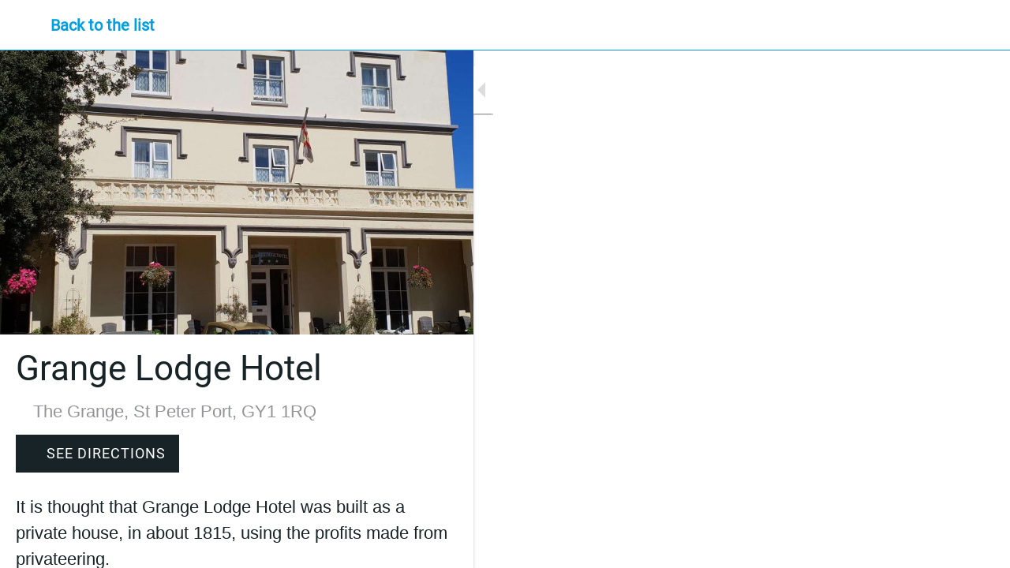

--- FILE ---
content_type: text/html; charset=utf-8
request_url: https://www.explore.gg/festung-guernsey/i/32032591/grange-lodge-hotel-apartments
body_size: 35900
content:
<!DOCTYPE html><html data-critters-container style="--visible-tabbar-height:0px;--visible-safe-area-inset-bottom:env(safe-area-inset-bottom);--visible-safe-header-inset-bottom:0px;--visible-toolbar-down-height:var(--toolbar-down-height);" lang="en"><head>
    <base href="/">
    <title>Grange Lodge Hotel</title>
    <meta http-equiv="X-UA-Compatible" content="IE=edge">
    <meta http-equiv="Content-Type" content="text/html; Charset=UTF-8">
    <meta name="viewport" content="width=device-width, initial-scale=1.0, viewport-fit=cover">
    <meta name="msapplication-tap-highlight" content="no">
    <meta name="apple-mobile-web-app-capable" content="yes">
    <link rel="manifest" href="/front-assets/manifest.json">
    <link rel="preconnect" href="https://back.ww-cdn.com/" crossorigin>
    <link rel="preload" href="/apiv4/getSettings?platform=webapp" crossorigin as="fetch">
    <link rel="preload" href="/apiv3/getLanguage" crossorigin as="fetch">
    <script>window.gb = {storage: {}, user: {}, request: {}};</script>

    <style type="text/css">
        @font-face {font-family: "Roboto";font-display: swap;src: url("https://back.ww-cdn.com/assets/fonts/Roboto-Regular.woff2") format("woff2"), url("https://back.ww-cdn.com/assets/fonts/Roboto-Regular.ttf") format("truetype");}
        @font-face {font-family: "Material Icons";font-style: normal;font-weight: 400;src: url("https://back.ww-cdn.com/assets/fonts/MaterialIcons-Regular.woff2") format("woff2"), url("https://back.ww-cdn.com/assets/fonts/MaterialIcons-Regular.ttf") format("truetype");}
        .material-icons {font-family: 'Material Icons';font-weight: normal;font-style: normal;font-size: 24px;line-height: 1;letter-spacing: normal;text-transform: none;display: inline-block;white-space: nowrap;word-wrap: normal;direction: ltr;-webkit-font-feature-settings: 'liga';-webkit-font-smoothing: antialiased;}
    </style>
<style>html{line-height:1.15;-webkit-text-size-adjust:100%}body{margin:0}html{line-height:1.5;font-family:Roboto,sans-serif;font-weight:400;color:#000000de}@media only screen and (min-width: 0){html{font-size:14px}}@media only screen and (min-width: 1280px){html{font-size:14.5px}}@media only screen and (min-width: 1440px){html{font-size:15px}}html{--mat-option-selected-state-label-text-color:#3f51b5;--mat-option-label-text-color:rgba(0, 0, 0, .87);--mat-option-hover-state-layer-color:rgba(0, 0, 0, .04);--mat-option-focus-state-layer-color:rgba(0, 0, 0, .04);--mat-option-selected-state-layer-color:rgba(0, 0, 0, .04)}html{--mat-optgroup-label-text-color:rgba(0, 0, 0, .87)}html{--mat-option-label-text-font:Roboto, sans-serif;--mat-option-label-text-line-height:24px;--mat-option-label-text-size:16px;--mat-option-label-text-tracking:.03125em;--mat-option-label-text-weight:400}html{--mat-optgroup-label-text-font:Roboto, sans-serif;--mat-optgroup-label-text-line-height:24px;--mat-optgroup-label-text-size:16px;--mat-optgroup-label-text-tracking:.03125em;--mat-optgroup-label-text-weight:400}html{--mat-autocomplete-background-color:white}html{--mdc-checkbox-disabled-selected-icon-color:rgba(0, 0, 0, .38);--mdc-checkbox-disabled-unselected-icon-color:rgba(0, 0, 0, .38);--mdc-checkbox-selected-checkmark-color:#fff;--mdc-checkbox-selected-focus-icon-color:#ff4081;--mdc-checkbox-selected-hover-icon-color:#ff4081;--mdc-checkbox-selected-icon-color:#ff4081;--mdc-checkbox-selected-pressed-icon-color:#ff4081;--mdc-checkbox-unselected-focus-icon-color:#212121;--mdc-checkbox-unselected-hover-icon-color:#212121;--mdc-checkbox-unselected-icon-color:rgba(0, 0, 0, .54);--mdc-checkbox-unselected-pressed-icon-color:rgba(0, 0, 0, .54);--mdc-checkbox-selected-focus-state-layer-color:#ff4081;--mdc-checkbox-selected-hover-state-layer-color:#ff4081;--mdc-checkbox-selected-pressed-state-layer-color:#ff4081;--mdc-checkbox-unselected-focus-state-layer-color:black;--mdc-checkbox-unselected-hover-state-layer-color:black;--mdc-checkbox-unselected-pressed-state-layer-color:black}html{--mdc-checkbox-state-layer-size:40px}html{--mat-datepicker-calendar-date-selected-state-text-color:white;--mat-datepicker-calendar-date-selected-state-background-color:#3f51b5;--mat-datepicker-calendar-date-selected-disabled-state-background-color:rgba(63, 81, 181, .4);--mat-datepicker-calendar-date-today-selected-state-outline-color:white;--mat-datepicker-calendar-date-focus-state-background-color:rgba(63, 81, 181, .3);--mat-datepicker-calendar-date-hover-state-background-color:rgba(63, 81, 181, .3);--mat-datepicker-toggle-active-state-icon-color:#3f51b5;--mat-datepicker-calendar-date-in-range-state-background-color:rgba(63, 81, 181, .2);--mat-datepicker-calendar-date-in-comparison-range-state-background-color:rgba(249, 171, 0, .2);--mat-datepicker-calendar-date-in-overlap-range-state-background-color:#a8dab5;--mat-datepicker-calendar-date-in-overlap-range-selected-state-background-color:#46a35e;--mat-datepicker-toggle-icon-color:rgba(0, 0, 0, .54);--mat-datepicker-calendar-body-label-text-color:rgba(0, 0, 0, .54);--mat-datepicker-calendar-period-button-icon-color:rgba(0, 0, 0, .54);--mat-datepicker-calendar-navigation-button-icon-color:rgba(0, 0, 0, .54);--mat-datepicker-calendar-header-divider-color:rgba(0, 0, 0, .12);--mat-datepicker-calendar-header-text-color:rgba(0, 0, 0, .54);--mat-datepicker-calendar-date-today-outline-color:rgba(0, 0, 0, .38);--mat-datepicker-calendar-date-today-disabled-state-outline-color:rgba(0, 0, 0, .18);--mat-datepicker-calendar-date-text-color:rgba(0, 0, 0, .87);--mat-datepicker-calendar-date-outline-color:transparent;--mat-datepicker-calendar-date-disabled-state-text-color:rgba(0, 0, 0, .38);--mat-datepicker-calendar-date-preview-state-outline-color:rgba(0, 0, 0, .24);--mat-datepicker-range-input-separator-color:rgba(0, 0, 0, .87);--mat-datepicker-range-input-disabled-state-separator-color:rgba(0, 0, 0, .38);--mat-datepicker-range-input-disabled-state-text-color:rgba(0, 0, 0, .38);--mat-datepicker-calendar-container-background-color:white;--mat-datepicker-calendar-container-text-color:rgba(0, 0, 0, .87)}html{--mat-datepicker-calendar-text-font:Roboto, sans-serif;--mat-datepicker-calendar-text-size:13px;--mat-datepicker-calendar-body-label-text-size:14px;--mat-datepicker-calendar-body-label-text-weight:500;--mat-datepicker-calendar-period-button-text-size:14px;--mat-datepicker-calendar-period-button-text-weight:500;--mat-datepicker-calendar-header-text-size:11px;--mat-datepicker-calendar-header-text-weight:400}html{--mdc-filled-text-field-caret-color:#3f51b5;--mdc-filled-text-field-focus-active-indicator-color:#3f51b5;--mdc-filled-text-field-focus-label-text-color:rgba(63, 81, 181, .87);--mdc-filled-text-field-container-color:whitesmoke;--mdc-filled-text-field-disabled-container-color:#fafafa;--mdc-filled-text-field-label-text-color:rgba(0, 0, 0, .6);--mdc-filled-text-field-disabled-label-text-color:rgba(0, 0, 0, .38);--mdc-filled-text-field-input-text-color:rgba(0, 0, 0, .87);--mdc-filled-text-field-disabled-input-text-color:rgba(0, 0, 0, .38);--mdc-filled-text-field-input-text-placeholder-color:rgba(0, 0, 0, .6);--mdc-filled-text-field-error-focus-label-text-color:#f44336;--mdc-filled-text-field-error-label-text-color:#f44336;--mdc-filled-text-field-error-caret-color:#f44336;--mdc-filled-text-field-active-indicator-color:rgba(0, 0, 0, .42);--mdc-filled-text-field-disabled-active-indicator-color:rgba(0, 0, 0, .06);--mdc-filled-text-field-hover-active-indicator-color:rgba(0, 0, 0, .87);--mdc-filled-text-field-error-active-indicator-color:#f44336;--mdc-filled-text-field-error-focus-active-indicator-color:#f44336;--mdc-filled-text-field-error-hover-active-indicator-color:#f44336;--mdc-outlined-text-field-caret-color:#3f51b5;--mdc-outlined-text-field-focus-outline-color:#3f51b5;--mdc-outlined-text-field-focus-label-text-color:rgba(63, 81, 181, .87);--mdc-outlined-text-field-label-text-color:rgba(0, 0, 0, .6);--mdc-outlined-text-field-disabled-label-text-color:rgba(0, 0, 0, .38);--mdc-outlined-text-field-input-text-color:rgba(0, 0, 0, .87);--mdc-outlined-text-field-disabled-input-text-color:rgba(0, 0, 0, .38);--mdc-outlined-text-field-input-text-placeholder-color:rgba(0, 0, 0, .6);--mdc-outlined-text-field-error-caret-color:#f44336;--mdc-outlined-text-field-error-focus-label-text-color:#f44336;--mdc-outlined-text-field-error-label-text-color:#f44336;--mdc-outlined-text-field-outline-color:rgba(0, 0, 0, .38);--mdc-outlined-text-field-disabled-outline-color:rgba(0, 0, 0, .06);--mdc-outlined-text-field-hover-outline-color:rgba(0, 0, 0, .87);--mdc-outlined-text-field-error-focus-outline-color:#f44336;--mdc-outlined-text-field-error-hover-outline-color:#f44336;--mdc-outlined-text-field-error-outline-color:#f44336;--mat-form-field-disabled-input-text-placeholder-color:rgba(0, 0, 0, .38)}html{--mdc-filled-text-field-label-text-font:Roboto, sans-serif;--mdc-filled-text-field-label-text-size:16px;--mdc-filled-text-field-label-text-tracking:.03125em;--mdc-filled-text-field-label-text-weight:400;--mdc-outlined-text-field-label-text-font:Roboto, sans-serif;--mdc-outlined-text-field-label-text-size:16px;--mdc-outlined-text-field-label-text-tracking:.03125em;--mdc-outlined-text-field-label-text-weight:400;--mat-form-field-container-text-font:Roboto, sans-serif;--mat-form-field-container-text-line-height:24px;--mat-form-field-container-text-size:16px;--mat-form-field-container-text-tracking:.03125em;--mat-form-field-container-text-weight:400;--mat-form-field-outlined-label-text-populated-size:16px;--mat-form-field-subscript-text-font:Roboto, sans-serif;--mat-form-field-subscript-text-line-height:20px;--mat-form-field-subscript-text-size:12px;--mat-form-field-subscript-text-tracking:.0333333333em;--mat-form-field-subscript-text-weight:400}html{--mat-grid-list-tile-header-primary-text-size:14px;--mat-grid-list-tile-header-secondary-text-size:12px;--mat-grid-list-tile-footer-primary-text-size:14px;--mat-grid-list-tile-footer-secondary-text-size:12px}html{--mat-menu-item-label-text-color:rgba(0, 0, 0, .87);--mat-menu-item-icon-color:rgba(0, 0, 0, .87);--mat-menu-item-hover-state-layer-color:rgba(0, 0, 0, .04);--mat-menu-item-focus-state-layer-color:rgba(0, 0, 0, .04);--mat-menu-container-color:white}html{--mat-menu-item-label-text-font:Roboto, sans-serif;--mat-menu-item-label-text-size:16px;--mat-menu-item-label-text-tracking:.03125em;--mat-menu-item-label-text-line-height:24px;--mat-menu-item-label-text-weight:400}html{--mat-select-panel-background-color:white;--mat-select-enabled-trigger-text-color:rgba(0, 0, 0, .87);--mat-select-disabled-trigger-text-color:rgba(0, 0, 0, .38);--mat-select-placeholder-text-color:rgba(0, 0, 0, .6);--mat-select-enabled-arrow-color:rgba(0, 0, 0, .54);--mat-select-disabled-arrow-color:rgba(0, 0, 0, .38);--mat-select-focused-arrow-color:rgba(63, 81, 181, .87);--mat-select-invalid-arrow-color:rgba(244, 67, 54, .87)}html{--mat-select-trigger-text-font:Roboto, sans-serif;--mat-select-trigger-text-line-height:24px;--mat-select-trigger-text-size:16px;--mat-select-trigger-text-tracking:.03125em;--mat-select-trigger-text-weight:400}html{--mat-sidenav-container-divider-color:rgba(0, 0, 0, .12);--mat-sidenav-container-background-color:white;--mat-sidenav-container-text-color:rgba(0, 0, 0, .87);--mat-sidenav-content-background-color:#fafafa;--mat-sidenav-content-text-color:rgba(0, 0, 0, .87);--mat-sidenav-scrim-color:rgba(0, 0, 0, .6)}html{--mat-toolbar-container-background-color:whitesmoke;--mat-toolbar-container-text-color:rgba(0, 0, 0, .87)}html{--mat-toolbar-standard-height:64px;--mat-toolbar-mobile-height:56px}html{--mat-toolbar-title-text-font:Roboto, sans-serif;--mat-toolbar-title-text-line-height:32px;--mat-toolbar-title-text-size:20px;--mat-toolbar-title-text-tracking:.0125em;--mat-toolbar-title-text-weight:500}html{--mat-bottom-sheet-container-text-color:rgba(0, 0, 0, .87);--mat-bottom-sheet-container-background-color:white}html{--mat-bottom-sheet-container-text-font:Roboto, sans-serif;--mat-bottom-sheet-container-text-line-height:20px;--mat-bottom-sheet-container-text-size:14px;--mat-bottom-sheet-container-text-tracking:.0178571429em;--mat-bottom-sheet-container-text-weight:400}:root{--gbuigrid-gutter:16px}@media only screen and (orientation: portrait) and (min-width: 600px) and (max-width: 1024px),only screen and (orientation: landscape) and (min-width: 960px) and (max-width: 1279px){:root{--gbuigrid-gutter:20px}}@media only screen and (orientation: portrait) and (min-width: 1025px) and (max-width: 1919px),only screen and (orientation: landscape) and (min-width: 1280px) and (max-width: 1919px){:root{--gbuigrid-gutter:28px}}@media only screen and (min-width: 1920px){:root{--gbuigrid-gutter:28px}}:root{--floating-tabbar-height:81px;--tabbar-height:65px;--miniplayer-height:56px;--categories-pager-height:48px;--categories-pager-height-mobile:24px;--toolbar-down-height:56px;--toolbar-down-height-mobile:48px;--detail-swipe-pager-height:18px;--safe-header-inset-bottom:64px;--safe-area-inset-top:env(safe-area-inset-top);--visible-tabbar-height:0px;--visible-miniplayer-height:0px;--visible-categories-pager-height:0px;--visible-toolbar-down-height:0px;--visible-safe-area-inset-bottom:0px;--visible-detail-swipe-pager-height:0px;--visible-safe-header-inset-bottom:var(--safe-header-inset-bottom);--visible-ad-banner-height:0px;--visible-footer-elements-spacing:0px;--footer-height:calc( var(--visible-tabbar-height) + var(--visible-miniplayer-height) + var(--visible-categories-pager-height) + var(--visible-toolbar-down-height) + env(safe-area-inset-bottom) + var(--visible-detail-swipe-pager-height) + var(--visible-ad-banner-height) + var(--visible-footer-elements-spacing) );--rc-gradient-start-color:rgba(255, 255, 255, 0);--rc-obstrusive-bgcolor:0, 0, 0;--rc-obstrusive-opacity:1;--rc-radius:0;--ps-font-desktop:0px;--ps-font-tablet:0px;--ps-font-mobile:0px}@media only screen and (orientation: portrait) and (max-width: 599px),only screen and (orientation: landscape) and (max-width: 959px){:root{--safe-header-inset-bottom:56px}}:root{--vh:1vh}html,body{height:100vh;width:100vw}html{box-sizing:border-box}*,*:before,*:after{box-sizing:inherit;-webkit-tap-highlight-color:transparent}body{font-family:Roboto,Helvetica,Arial,sans-serif;-webkit-font-smoothing:antialiased;-moz-osx-font-smoothing:grayscale;-ms-overflow-style:-ms-autohiding-scrollbar;overflow-x:hidden}@media only screen and (min-width: 0){body{font-size:15px}}@media only screen and (min-width: 960px){body{font-size:15.5px}}@media only screen and (min-width: 1280px){body{font-size:16px}}*{word-wrap:break-word;touch-action:manipulation}</style><style>html{line-height:1.15;-webkit-text-size-adjust:100%}body{margin:0}h1{font-size:2em;margin:.67em 0}a{background-color:transparent}img{border-style:none}button{font-family:inherit;font-size:100%;line-height:1.15;margin:0}button{overflow:visible}button{text-transform:none}button{-webkit-appearance:button}button::-moz-focus-inner{border-style:none;padding:0}button:-moz-focusring{outline:1px dotted ButtonText}a{text-decoration:none}html{line-height:1.5;font-family:Roboto,sans-serif;font-weight:400;color:#000000de}@media only screen and (min-width: 0){html{font-size:14px}}@media only screen and (min-width: 1280px){html{font-size:14.5px}}@media only screen and (min-width: 1440px){html{font-size:15px}}h1,h3{font-weight:400;line-height:1.1}h1{font-size:4.2rem;line-height:110%;margin:2.1rem 0 1.68rem}h3{font-size:2.92rem;line-height:110%;margin:1.46rem 0 1.168rem}.mat-ripple{overflow:hidden;position:relative}.mat-ripple:not(:empty){transform:translateZ(0)}.mat-mdc-focus-indicator{position:relative}.mat-mdc-focus-indicator:before{inset:0;position:absolute;box-sizing:border-box;pointer-events:none;display:var(--mat-mdc-focus-indicator-display, none);border:var(--mat-mdc-focus-indicator-border-width, 3px) var(--mat-mdc-focus-indicator-border-style, solid) var(--mat-mdc-focus-indicator-border-color, transparent);border-radius:var(--mat-mdc-focus-indicator-border-radius, 4px)}.mat-mdc-focus-indicator:focus:before{content:""}html{--mat-option-selected-state-label-text-color:#3f51b5;--mat-option-label-text-color:rgba(0, 0, 0, .87);--mat-option-hover-state-layer-color:rgba(0, 0, 0, .04);--mat-option-focus-state-layer-color:rgba(0, 0, 0, .04);--mat-option-selected-state-layer-color:rgba(0, 0, 0, .04)}.mat-accent{--mat-option-selected-state-label-text-color:#ff4081}html{--mat-optgroup-label-text-color:rgba(0, 0, 0, .87)}.mat-elevation-z2{box-shadow:0 3px 1px -2px #0003,0 2px 2px #00000024,0 1px 5px #0000001f}html{--mat-option-label-text-font:Roboto, sans-serif;--mat-option-label-text-line-height:24px;--mat-option-label-text-size:16px;--mat-option-label-text-tracking:.03125em;--mat-option-label-text-weight:400}html{--mat-optgroup-label-text-font:Roboto, sans-serif;--mat-optgroup-label-text-line-height:24px;--mat-optgroup-label-text-size:16px;--mat-optgroup-label-text-tracking:.03125em;--mat-optgroup-label-text-weight:400}html{--mat-autocomplete-background-color:white}html{--mdc-checkbox-disabled-selected-icon-color:rgba(0, 0, 0, .38);--mdc-checkbox-disabled-unselected-icon-color:rgba(0, 0, 0, .38);--mdc-checkbox-selected-checkmark-color:#fff;--mdc-checkbox-selected-focus-icon-color:#ff4081;--mdc-checkbox-selected-hover-icon-color:#ff4081;--mdc-checkbox-selected-icon-color:#ff4081;--mdc-checkbox-selected-pressed-icon-color:#ff4081;--mdc-checkbox-unselected-focus-icon-color:#212121;--mdc-checkbox-unselected-hover-icon-color:#212121;--mdc-checkbox-unselected-icon-color:rgba(0, 0, 0, .54);--mdc-checkbox-unselected-pressed-icon-color:rgba(0, 0, 0, .54);--mdc-checkbox-selected-focus-state-layer-color:#ff4081;--mdc-checkbox-selected-hover-state-layer-color:#ff4081;--mdc-checkbox-selected-pressed-state-layer-color:#ff4081;--mdc-checkbox-unselected-focus-state-layer-color:black;--mdc-checkbox-unselected-hover-state-layer-color:black;--mdc-checkbox-unselected-pressed-state-layer-color:black}html{--mdc-checkbox-state-layer-size:40px}html{--mat-datepicker-calendar-date-selected-state-text-color:white;--mat-datepicker-calendar-date-selected-state-background-color:#3f51b5;--mat-datepicker-calendar-date-selected-disabled-state-background-color:rgba(63, 81, 181, .4);--mat-datepicker-calendar-date-today-selected-state-outline-color:white;--mat-datepicker-calendar-date-focus-state-background-color:rgba(63, 81, 181, .3);--mat-datepicker-calendar-date-hover-state-background-color:rgba(63, 81, 181, .3);--mat-datepicker-toggle-active-state-icon-color:#3f51b5;--mat-datepicker-calendar-date-in-range-state-background-color:rgba(63, 81, 181, .2);--mat-datepicker-calendar-date-in-comparison-range-state-background-color:rgba(249, 171, 0, .2);--mat-datepicker-calendar-date-in-overlap-range-state-background-color:#a8dab5;--mat-datepicker-calendar-date-in-overlap-range-selected-state-background-color:#46a35e;--mat-datepicker-toggle-icon-color:rgba(0, 0, 0, .54);--mat-datepicker-calendar-body-label-text-color:rgba(0, 0, 0, .54);--mat-datepicker-calendar-period-button-icon-color:rgba(0, 0, 0, .54);--mat-datepicker-calendar-navigation-button-icon-color:rgba(0, 0, 0, .54);--mat-datepicker-calendar-header-divider-color:rgba(0, 0, 0, .12);--mat-datepicker-calendar-header-text-color:rgba(0, 0, 0, .54);--mat-datepicker-calendar-date-today-outline-color:rgba(0, 0, 0, .38);--mat-datepicker-calendar-date-today-disabled-state-outline-color:rgba(0, 0, 0, .18);--mat-datepicker-calendar-date-text-color:rgba(0, 0, 0, .87);--mat-datepicker-calendar-date-outline-color:transparent;--mat-datepicker-calendar-date-disabled-state-text-color:rgba(0, 0, 0, .38);--mat-datepicker-calendar-date-preview-state-outline-color:rgba(0, 0, 0, .24);--mat-datepicker-range-input-separator-color:rgba(0, 0, 0, .87);--mat-datepicker-range-input-disabled-state-separator-color:rgba(0, 0, 0, .38);--mat-datepicker-range-input-disabled-state-text-color:rgba(0, 0, 0, .38);--mat-datepicker-calendar-container-background-color:white;--mat-datepicker-calendar-container-text-color:rgba(0, 0, 0, .87)}html{--mat-datepicker-calendar-text-font:Roboto, sans-serif;--mat-datepicker-calendar-text-size:13px;--mat-datepicker-calendar-body-label-text-size:14px;--mat-datepicker-calendar-body-label-text-weight:500;--mat-datepicker-calendar-period-button-text-size:14px;--mat-datepicker-calendar-period-button-text-weight:500;--mat-datepicker-calendar-header-text-size:11px;--mat-datepicker-calendar-header-text-weight:400}html{--mdc-filled-text-field-caret-color:#3f51b5;--mdc-filled-text-field-focus-active-indicator-color:#3f51b5;--mdc-filled-text-field-focus-label-text-color:rgba(63, 81, 181, .87);--mdc-filled-text-field-container-color:whitesmoke;--mdc-filled-text-field-disabled-container-color:#fafafa;--mdc-filled-text-field-label-text-color:rgba(0, 0, 0, .6);--mdc-filled-text-field-disabled-label-text-color:rgba(0, 0, 0, .38);--mdc-filled-text-field-input-text-color:rgba(0, 0, 0, .87);--mdc-filled-text-field-disabled-input-text-color:rgba(0, 0, 0, .38);--mdc-filled-text-field-input-text-placeholder-color:rgba(0, 0, 0, .6);--mdc-filled-text-field-error-focus-label-text-color:#f44336;--mdc-filled-text-field-error-label-text-color:#f44336;--mdc-filled-text-field-error-caret-color:#f44336;--mdc-filled-text-field-active-indicator-color:rgba(0, 0, 0, .42);--mdc-filled-text-field-disabled-active-indicator-color:rgba(0, 0, 0, .06);--mdc-filled-text-field-hover-active-indicator-color:rgba(0, 0, 0, .87);--mdc-filled-text-field-error-active-indicator-color:#f44336;--mdc-filled-text-field-error-focus-active-indicator-color:#f44336;--mdc-filled-text-field-error-hover-active-indicator-color:#f44336;--mdc-outlined-text-field-caret-color:#3f51b5;--mdc-outlined-text-field-focus-outline-color:#3f51b5;--mdc-outlined-text-field-focus-label-text-color:rgba(63, 81, 181, .87);--mdc-outlined-text-field-label-text-color:rgba(0, 0, 0, .6);--mdc-outlined-text-field-disabled-label-text-color:rgba(0, 0, 0, .38);--mdc-outlined-text-field-input-text-color:rgba(0, 0, 0, .87);--mdc-outlined-text-field-disabled-input-text-color:rgba(0, 0, 0, .38);--mdc-outlined-text-field-input-text-placeholder-color:rgba(0, 0, 0, .6);--mdc-outlined-text-field-error-caret-color:#f44336;--mdc-outlined-text-field-error-focus-label-text-color:#f44336;--mdc-outlined-text-field-error-label-text-color:#f44336;--mdc-outlined-text-field-outline-color:rgba(0, 0, 0, .38);--mdc-outlined-text-field-disabled-outline-color:rgba(0, 0, 0, .06);--mdc-outlined-text-field-hover-outline-color:rgba(0, 0, 0, .87);--mdc-outlined-text-field-error-focus-outline-color:#f44336;--mdc-outlined-text-field-error-hover-outline-color:#f44336;--mdc-outlined-text-field-error-outline-color:#f44336;--mat-form-field-disabled-input-text-placeholder-color:rgba(0, 0, 0, .38)}html{--mdc-filled-text-field-label-text-font:Roboto, sans-serif;--mdc-filled-text-field-label-text-size:16px;--mdc-filled-text-field-label-text-tracking:.03125em;--mdc-filled-text-field-label-text-weight:400;--mdc-outlined-text-field-label-text-font:Roboto, sans-serif;--mdc-outlined-text-field-label-text-size:16px;--mdc-outlined-text-field-label-text-tracking:.03125em;--mdc-outlined-text-field-label-text-weight:400;--mat-form-field-container-text-font:Roboto, sans-serif;--mat-form-field-container-text-line-height:24px;--mat-form-field-container-text-size:16px;--mat-form-field-container-text-tracking:.03125em;--mat-form-field-container-text-weight:400;--mat-form-field-outlined-label-text-populated-size:16px;--mat-form-field-subscript-text-font:Roboto, sans-serif;--mat-form-field-subscript-text-line-height:20px;--mat-form-field-subscript-text-size:12px;--mat-form-field-subscript-text-tracking:.0333333333em;--mat-form-field-subscript-text-weight:400}html{--mat-grid-list-tile-header-primary-text-size:14px;--mat-grid-list-tile-header-secondary-text-size:12px;--mat-grid-list-tile-footer-primary-text-size:14px;--mat-grid-list-tile-footer-secondary-text-size:12px}html{--mat-menu-item-label-text-color:rgba(0, 0, 0, .87);--mat-menu-item-icon-color:rgba(0, 0, 0, .87);--mat-menu-item-hover-state-layer-color:rgba(0, 0, 0, .04);--mat-menu-item-focus-state-layer-color:rgba(0, 0, 0, .04);--mat-menu-container-color:white}html{--mat-menu-item-label-text-font:Roboto, sans-serif;--mat-menu-item-label-text-size:16px;--mat-menu-item-label-text-tracking:.03125em;--mat-menu-item-label-text-line-height:24px;--mat-menu-item-label-text-weight:400}html{--mat-select-panel-background-color:white;--mat-select-enabled-trigger-text-color:rgba(0, 0, 0, .87);--mat-select-disabled-trigger-text-color:rgba(0, 0, 0, .38);--mat-select-placeholder-text-color:rgba(0, 0, 0, .6);--mat-select-enabled-arrow-color:rgba(0, 0, 0, .54);--mat-select-disabled-arrow-color:rgba(0, 0, 0, .38);--mat-select-focused-arrow-color:rgba(63, 81, 181, .87);--mat-select-invalid-arrow-color:rgba(244, 67, 54, .87)}html{--mat-select-trigger-text-font:Roboto, sans-serif;--mat-select-trigger-text-line-height:24px;--mat-select-trigger-text-size:16px;--mat-select-trigger-text-tracking:.03125em;--mat-select-trigger-text-weight:400}html{--mat-sidenav-container-divider-color:rgba(0, 0, 0, .12);--mat-sidenav-container-background-color:white;--mat-sidenav-container-text-color:rgba(0, 0, 0, .87);--mat-sidenav-content-background-color:#fafafa;--mat-sidenav-content-text-color:rgba(0, 0, 0, .87);--mat-sidenav-scrim-color:rgba(0, 0, 0, .6)}html{--mat-toolbar-container-background-color:whitesmoke;--mat-toolbar-container-text-color:rgba(0, 0, 0, .87)}html{--mat-toolbar-standard-height:64px;--mat-toolbar-mobile-height:56px}html{--mat-toolbar-title-text-font:Roboto, sans-serif;--mat-toolbar-title-text-line-height:32px;--mat-toolbar-title-text-size:20px;--mat-toolbar-title-text-tracking:.0125em;--mat-toolbar-title-text-weight:500}html{--mat-bottom-sheet-container-text-color:rgba(0, 0, 0, .87);--mat-bottom-sheet-container-background-color:white}html{--mat-bottom-sheet-container-text-font:Roboto, sans-serif;--mat-bottom-sheet-container-text-line-height:20px;--mat-bottom-sheet-container-text-size:14px;--mat-bottom-sheet-container-text-tracking:.0178571429em;--mat-bottom-sheet-container-text-weight:400}.gbui-icon{background-repeat:no-repeat;background-size:contain;background-position:center center;font-size:24px;width:inherit;height:inherit;display:inline-block;color:inherit;line-height:1}.gbui-icon-button{padding:0;border:none;background-color:initial;cursor:pointer;color:inherit}:root{--gbuigrid-gutter:16px}@media only screen and (orientation: portrait) and (min-width: 600px) and (max-width: 1024px),only screen and (orientation: landscape) and (min-width: 960px) and (max-width: 1279px){:root{--gbuigrid-gutter:20px}}@media only screen and (orientation: portrait) and (min-width: 1025px) and (max-width: 1919px),only screen and (orientation: landscape) and (min-width: 1280px) and (max-width: 1919px){:root{--gbuigrid-gutter:28px}}@media only screen and (min-width: 1920px){:root{--gbuigrid-gutter:28px}}.cdk-visually-hidden{border:0;clip:rect(0 0 0 0);height:1px;margin:-1px;overflow:hidden;padding:0;position:absolute;width:1px;white-space:nowrap;outline:0;-webkit-appearance:none;-moz-appearance:none;left:0}[gbToolbar].invisible{display:block;height:0;overflow:hidden;transform:translateZ(0)}[gbIcon]{background:transparent center center no-repeat;background-size:cover;border:none;line-height:1}:root{--floating-tabbar-height:81px;--tabbar-height:65px;--miniplayer-height:56px;--categories-pager-height:48px;--categories-pager-height-mobile:24px;--toolbar-down-height:56px;--toolbar-down-height-mobile:48px;--detail-swipe-pager-height:18px;--safe-header-inset-bottom:64px;--safe-area-inset-top:env(safe-area-inset-top);--visible-tabbar-height:0px;--visible-miniplayer-height:0px;--visible-categories-pager-height:0px;--visible-toolbar-down-height:0px;--visible-safe-area-inset-bottom:0px;--visible-detail-swipe-pager-height:0px;--visible-safe-header-inset-bottom:var(--safe-header-inset-bottom);--visible-ad-banner-height:0px;--visible-footer-elements-spacing:0px;--footer-height:calc( var(--visible-tabbar-height) + var(--visible-miniplayer-height) + var(--visible-categories-pager-height) + var(--visible-toolbar-down-height) + env(safe-area-inset-bottom) + var(--visible-detail-swipe-pager-height) + var(--visible-ad-banner-height) + var(--visible-footer-elements-spacing) );--rc-gradient-start-color:rgba(255, 255, 255, 0);--rc-obstrusive-bgcolor:0, 0, 0;--rc-obstrusive-opacity:1;--rc-radius:0;--ps-font-desktop:0px;--ps-font-tablet:0px;--ps-font-mobile:0px}@media only screen and (orientation: portrait) and (max-width: 599px),only screen and (orientation: landscape) and (max-width: 959px){:root{--safe-header-inset-bottom:56px}}:root{--vh:1vh}html,body{height:100vh;width:100vw}html{box-sizing:border-box}*,*:before,*:after{box-sizing:inherit;-webkit-tap-highlight-color:transparent}body{font-family:Roboto,Helvetica,Arial,sans-serif;-webkit-font-smoothing:antialiased;-moz-osx-font-smoothing:grayscale;-ms-overflow-style:-ms-autohiding-scrollbar;overflow-x:hidden}@media only screen and (min-width: 0){body{font-size:15px}}@media only screen and (min-width: 960px){body{font-size:15.5px}}@media only screen and (min-width: 1280px){body{font-size:16px}}*{word-wrap:break-word;touch-action:manipulation}ul{margin:0}ul:not(.browser-default){padding-left:0;padding-right:0;list-style-type:none}img{max-width:100%}.clear{clear:both}.hidden{display:none!important}button.mdc-icon-button{padding:0}.mat-drawer-container{background-color:initial}.mat-toolbar{line-height:initial}.mat-toolbar{background-color:transparent}.gbiconv1,.gbiconv2{line-height:110%!important}</style><link rel="stylesheet" href="https://back.ww-cdn.com/superstatic/front-res/1544459/front-css/styles.9445ae774a2ffbac.css" media="print" onload="this.media='all'"><noscript><link rel="stylesheet" href="front-css/styles.9445ae774a2ffbac.css"></noscript><style ng-app-id="gb-app">#main-outlet-container[_ngcontent-gb-app-c255603097]{position:relative;width:100%;height:100%}</style><style ng-app-id="gb-app">mat-sidenav-container.hide-backdrop[_ngcontent-gb-app-c2312368271]{background-color:initial}mat-sidenav-container.hide-backdrop[_ngcontent-gb-app-c2312368271]    >.mat-drawer-backdrop{opacity:0}mat-sidenav-container[_ngcontent-gb-app-c2312368271]    {height:100%;overflow:initial}.open[_nghost-gb-app-c2312368271]   mat-sidenav-container[_ngcontent-gb-app-c2312368271]    {z-index:1300}mat-sidenav-container[_ngcontent-gb-app-c2312368271]     .mat-drawer-backdrop{position:fixed}mat-sidenav-container[_ngcontent-gb-app-c2312368271]     mat-sidenav-content{overflow:initial}mat-sidenav[_ngcontent-gb-app-c2312368271]{height:100%;min-width:0}gb-root-tabbar[_nghost-gb-app-c2312368271]   mat-sidenav.mat-drawer[_ngcontent-gb-app-c2312368271], gb-root-tabbar   [_nghost-gb-app-c2312368271]   mat-sidenav.mat-drawer[_ngcontent-gb-app-c2312368271], gb-root-floating-tabbar[_nghost-gb-app-c2312368271]   mat-sidenav.mat-drawer[_ngcontent-gb-app-c2312368271], gb-root-floating-tabbar   [_nghost-gb-app-c2312368271]   mat-sidenav.mat-drawer[_ngcontent-gb-app-c2312368271]{background-color:transparent}gb-root-tabbar[_nghost-gb-app-c2312368271]   mat-sidenav.mat-drawer[_ngcontent-gb-app-c2312368271]   a[_ngcontent-gb-app-c2312368271], gb-root-tabbar   [_nghost-gb-app-c2312368271]   mat-sidenav.mat-drawer[_ngcontent-gb-app-c2312368271]   a[_ngcontent-gb-app-c2312368271], gb-root-floating-tabbar[_nghost-gb-app-c2312368271]   mat-sidenav.mat-drawer[_ngcontent-gb-app-c2312368271]   a[_ngcontent-gb-app-c2312368271], gb-root-floating-tabbar   [_nghost-gb-app-c2312368271]   mat-sidenav.mat-drawer[_ngcontent-gb-app-c2312368271]   a[_ngcontent-gb-app-c2312368271], gb-root-tabbar[_nghost-gb-app-c2312368271]   mat-sidenav.mat-drawer[_ngcontent-gb-app-c2312368271]   button[_ngcontent-gb-app-c2312368271], gb-root-tabbar   [_nghost-gb-app-c2312368271]   mat-sidenav.mat-drawer[_ngcontent-gb-app-c2312368271]   button[_ngcontent-gb-app-c2312368271], gb-root-floating-tabbar[_nghost-gb-app-c2312368271]   mat-sidenav.mat-drawer[_ngcontent-gb-app-c2312368271]   button[_ngcontent-gb-app-c2312368271], gb-root-floating-tabbar   [_nghost-gb-app-c2312368271]   mat-sidenav.mat-drawer[_ngcontent-gb-app-c2312368271]   button[_ngcontent-gb-app-c2312368271]{outline:none}.no-bg[_nghost-gb-app-c2312368271]   mat-sidenav[_ngcontent-gb-app-c2312368271]{box-shadow:none;background-color:transparent}@media only screen and (orientation: portrait) and (max-width: 599px),only screen and (orientation: landscape) and (max-width: 959px){gb-root-tabbar[_nghost-gb-app-c2312368271]   mat-sidenav.mat-drawer[_ngcontent-gb-app-c2312368271], gb-root-tabbar   [_nghost-gb-app-c2312368271]   mat-sidenav.mat-drawer[_ngcontent-gb-app-c2312368271]{height:calc(100% - 66px);height:calc(100% - 66px - env(safe-area-inset-bottom));box-shadow:none!important;transition:none!important}gb-root-tabbar[_nghost-gb-app-c2312368271]   mat-sidenav-container[_ngcontent-gb-app-c2312368271]     .mat-drawer-backdrop, gb-root-tabbar   [_nghost-gb-app-c2312368271]   mat-sidenav-container[_ngcontent-gb-app-c2312368271]     .mat-drawer-backdrop{bottom:66px;bottom:calc(66px + env(safe-area-inset-bottom))}}</style><style ng-app-id="gb-app">.mat-drawer-container{position:relative;z-index:1;color:var(--mat-sidenav-content-text-color);background-color:var(--mat-sidenav-content-background-color);box-sizing:border-box;-webkit-overflow-scrolling:touch;display:block;overflow:hidden}.mat-drawer-container[fullscreen]{top:0;left:0;right:0;bottom:0;position:absolute}.mat-drawer-container[fullscreen].mat-drawer-container-has-open{overflow:hidden}.mat-drawer-container.mat-drawer-container-explicit-backdrop .mat-drawer-side{z-index:3}.mat-drawer-container.ng-animate-disabled .mat-drawer-backdrop,.mat-drawer-container.ng-animate-disabled .mat-drawer-content,.ng-animate-disabled .mat-drawer-container .mat-drawer-backdrop,.ng-animate-disabled .mat-drawer-container .mat-drawer-content{transition:none}.mat-drawer-backdrop{top:0;left:0;right:0;bottom:0;position:absolute;display:block;z-index:3;visibility:hidden}.mat-drawer-backdrop.mat-drawer-shown{visibility:visible;background-color:var(--mat-sidenav-scrim-color)}.mat-drawer-transition .mat-drawer-backdrop{transition-duration:400ms;transition-timing-function:cubic-bezier(0.25, 0.8, 0.25, 1);transition-property:background-color,visibility}.cdk-high-contrast-active .mat-drawer-backdrop{opacity:.5}.mat-drawer-content{position:relative;z-index:1;display:block;height:100%;overflow:auto}.mat-drawer-transition .mat-drawer-content{transition-duration:400ms;transition-timing-function:cubic-bezier(0.25, 0.8, 0.25, 1);transition-property:transform,margin-left,margin-right}.mat-drawer{box-shadow:0px 8px 10px -5px rgba(0, 0, 0, 0.2), 0px 16px 24px 2px rgba(0, 0, 0, 0.14), 0px 6px 30px 5px rgba(0, 0, 0, 0.12);position:relative;z-index:4;--mat-sidenav-container-shape:0;color:var(--mat-sidenav-container-text-color);background-color:var(--mat-sidenav-container-background-color);border-top-right-radius:var(--mat-sidenav-container-shape);border-bottom-right-radius:var(--mat-sidenav-container-shape);display:block;position:absolute;top:0;bottom:0;z-index:3;outline:0;box-sizing:border-box;overflow-y:auto;transform:translate3d(-100%, 0, 0)}.cdk-high-contrast-active .mat-drawer,.cdk-high-contrast-active [dir=rtl] .mat-drawer.mat-drawer-end{border-right:solid 1px currentColor}.cdk-high-contrast-active [dir=rtl] .mat-drawer,.cdk-high-contrast-active .mat-drawer.mat-drawer-end{border-left:solid 1px currentColor;border-right:none}.mat-drawer.mat-drawer-side{z-index:2}.mat-drawer.mat-drawer-end{right:0;transform:translate3d(100%, 0, 0);border-top-left-radius:var(--mat-sidenav-container-shape);border-bottom-left-radius:var(--mat-sidenav-container-shape);border-top-right-radius:0;border-bottom-right-radius:0}[dir=rtl] .mat-drawer{border-top-left-radius:var(--mat-sidenav-container-shape);border-bottom-left-radius:var(--mat-sidenav-container-shape);border-top-right-radius:0;border-bottom-right-radius:0;transform:translate3d(100%, 0, 0)}[dir=rtl] .mat-drawer.mat-drawer-end{border-top-right-radius:var(--mat-sidenav-container-shape);border-bottom-right-radius:var(--mat-sidenav-container-shape);border-top-left-radius:0;border-bottom-left-radius:0;left:0;right:auto;transform:translate3d(-100%, 0, 0)}.mat-drawer[style*="visibility: hidden"]{display:none}.mat-drawer-side{box-shadow:none;border-right-color:var(--mat-sidenav-container-divider-color);border-right-width:1px;border-right-style:solid}.mat-drawer-side.mat-drawer-end{border-left-color:var(--mat-sidenav-container-divider-color);border-left-width:1px;border-left-style:solid;border-right:none}[dir=rtl] .mat-drawer-side{border-left-color:var(--mat-sidenav-container-divider-color);border-left-width:1px;border-left-style:solid;border-right:none}[dir=rtl] .mat-drawer-side.mat-drawer-end{border-right-color:var(--mat-sidenav-container-divider-color);border-right-width:1px;border-right-style:solid;border-left:none}.mat-drawer-inner-container{width:100%;height:100%;overflow:auto;-webkit-overflow-scrolling:touch}.mat-sidenav-fixed{position:fixed}</style><style ng-app-id="gb-app">[_nghost-gb-app-c3262303171]{display:flex;flex:1 0 auto;height:100%;flex-direction:column}.shell-container[_ngcontent-gb-app-c3262303171]{display:flex;flex-direction:column;flex:1 0 auto;width:100%}.shell-loader[_ngcontent-gb-app-c3262303171]{position:relative;margin:auto;height:30px;width:205px}.shell-loader-bullet[_ngcontent-gb-app-c3262303171]{position:absolute;top:0;width:30px;height:30px;border-radius:15px;transform:scale(.3);animation-name:_ngcontent-gb-app-c3262303171_shell-bullet;animation-direction:normal;animation-iteration-count:infinite;animation-duration:1.2s}.shell-loader-bullet-0[_ngcontent-gb-app-c3262303171]{left:0;animation-delay:0ms}.shell-loader-bullet-1[_ngcontent-gb-app-c3262303171]{left:35px;animation-delay:.2s}.shell-loader-bullet-2[_ngcontent-gb-app-c3262303171]{left:70px;animation-delay:.4s}.shell-loader-bullet-3[_ngcontent-gb-app-c3262303171]{left:105px;animation-delay:.6s}.shell-loader-bullet-4[_ngcontent-gb-app-c3262303171]{left:140px;animation-delay:.8s}.shell-loader-bullet-5[_ngcontent-gb-app-c3262303171]{left:175px;animation-delay:1s}@keyframes _ngcontent-gb-app-c3262303171_shell-bullet{0%{transform:scale(1)}to{transform:scale(.3);background-color:transparent}}</style><style ng-app-id="gb-app">[_nghost-gb-app-c3397550978]{display:flex;flex-direction:column;min-height:100%;padding-bottom:var(--footer-height)}.content[_ngcontent-gb-app-c3397550978]{flex:1 0 auto;position:relative;display:flex;flex-direction:column;z-index:0}gb-categories.bottom[_ngcontent-gb-app-c3397550978]{position:fixed;bottom:calc(var(--footer-height) - var(--visible-categories-pager-height));width:100%;z-index:1050}.pager-space[_ngcontent-gb-app-c3397550978]{display:block;height:48px;flex-shrink:0}@media only screen and (orientation: portrait) and (max-width: 1024px),only screen and (orientation: landscape) and (max-width: 1279px){.pager-space[_ngcontent-gb-app-c3397550978]{height:24px}}</style><style ng-app-id="gb-app">[_nghost-gb-app-c3594589670]{display:flex;justify-content:center;align-items:center;flex:1;height:100%;overflow:hidden}.align-left[_nghost-gb-app-c3594589670]{justify-content:flex-start}.align-left[_nghost-gb-app-c3594589670]   h1[_ngcontent-gb-app-c3594589670], .align-left[_nghost-gb-app-c3594589670] > a[_ngcontent-gb-app-c3594589670]{width:100%}.item-title-displayed[_nghost-gb-app-c3594589670]{justify-content:flex-start}.item-title-displayed[_nghost-gb-app-c3594589670]   .title-content[_ngcontent-gb-app-c3594589670]{width:100%;display:flex;flex-direction:column;justify-content:center}.item-title-displayed[_nghost-gb-app-c3594589670]   .title-text[_ngcontent-gb-app-c3594589670]{font-size:20px!important}.navbar.small[_nghost-gb-app-c3594589670] -no-combinator[_nghost-gb-app-c3594589670]:not(.item-title-displayed):not(.align-left)   .wrapper[_ngcontent-gb-app-c3594589670], .navbar.small   [_nghost-gb-app-c3594589670]:not(.item-title-displayed):not(.align-left)   .wrapper[_ngcontent-gb-app-c3594589670], .navbar.resizing.ready[_nghost-gb-app-c3594589670]:not(.item-title-displayed):not(.align-left)   .wrapper[_ngcontent-gb-app-c3594589670], .navbar.resizing.ready   [_nghost-gb-app-c3594589670]:not(.item-title-displayed):not(.align-left)   .wrapper[_ngcontent-gb-app-c3594589670]{justify-content:center}.navbar.small[_nghost-gb-app-c3594589670] -no-combinator[_nghost-gb-app-c3594589670]:not(.item-title-displayed):not(.align-left).shrink-2, .navbar.small   [_nghost-gb-app-c3594589670]:not(.item-title-displayed):not(.align-left).shrink-2, .navbar.resizing.ready[_nghost-gb-app-c3594589670]:not(.item-title-displayed):not(.align-left).shrink-2, .navbar.resizing.ready   [_nghost-gb-app-c3594589670]:not(.item-title-displayed):not(.align-left).shrink-2, .navbar.small[_nghost-gb-app-c3594589670] -no-combinator[_nghost-gb-app-c3594589670]:not(.item-title-displayed):not(.align-left).shrink-1, .navbar.small   [_nghost-gb-app-c3594589670]:not(.item-title-displayed):not(.align-left).shrink-1, .navbar.resizing.ready[_nghost-gb-app-c3594589670]:not(.item-title-displayed):not(.align-left).shrink-1, .navbar.resizing.ready   [_nghost-gb-app-c3594589670]:not(.item-title-displayed):not(.align-left).shrink-1{position:absolute;width:100%;height:calc(100% - 8px);top:4px;left:0}.navbar.small[_nghost-gb-app-c3594589670] -no-combinator[_nghost-gb-app-c3594589670]:not(.item-title-displayed):not(.align-left).shrink-2   .wrapper[_ngcontent-gb-app-c3594589670], .navbar.small   [_nghost-gb-app-c3594589670]:not(.item-title-displayed):not(.align-left).shrink-2   .wrapper[_ngcontent-gb-app-c3594589670], .navbar.resizing.ready[_nghost-gb-app-c3594589670]:not(.item-title-displayed):not(.align-left).shrink-2   .wrapper[_ngcontent-gb-app-c3594589670], .navbar.resizing.ready   [_nghost-gb-app-c3594589670]:not(.item-title-displayed):not(.align-left).shrink-2   .wrapper[_ngcontent-gb-app-c3594589670]{max-width:calc(100% - 208px)}.navbar.small[_nghost-gb-app-c3594589670] -no-combinator[_nghost-gb-app-c3594589670]:not(.item-title-displayed):not(.align-left).shrink-1   .wrapper[_ngcontent-gb-app-c3594589670], .navbar.small   [_nghost-gb-app-c3594589670]:not(.item-title-displayed):not(.align-left).shrink-1   .wrapper[_ngcontent-gb-app-c3594589670], .navbar.resizing.ready[_nghost-gb-app-c3594589670]:not(.item-title-displayed):not(.align-left).shrink-1   .wrapper[_ngcontent-gb-app-c3594589670], .navbar.resizing.ready   [_nghost-gb-app-c3594589670]:not(.item-title-displayed):not(.align-left).shrink-1   .wrapper[_ngcontent-gb-app-c3594589670]{max-width:calc(100% - 104px)}.wrapper[_ngcontent-gb-app-c3594589670]{max-width:100%}.navbar.small[_nghost-gb-app-c3594589670]   .wrapper[_ngcontent-gb-app-c3594589670], .navbar.small   [_nghost-gb-app-c3594589670]   .wrapper[_ngcontent-gb-app-c3594589670]{height:100%}h1[_ngcontent-gb-app-c3594589670]{margin:0;height:100%;line-height:initial}.title-text[_ngcontent-gb-app-c3594589670]{white-space:nowrap;overflow:hidden;width:100%;display:inline-block;text-overflow:ellipsis}[_nghost-gb-app-c3594589670]:not(.align-left)   .title-text[_ngcontent-gb-app-c3594589670]{text-align:center}.title-text-container[_ngcontent-gb-app-c3594589670]{display:flex;width:100%;height:100%;align-items:center;justify-content:center}.title-content[_ngcontent-gb-app-c3594589670]{display:flex;flex-direction:column;justify-content:center;height:100%}img[_ngcontent-gb-app-c3594589670]{max-height:100%;display:none}img.loaded[_ngcontent-gb-app-c3594589670]{display:block}.desc-text[_ngcontent-gb-app-c3594589670]{margin-top:16px;display:block;line-height:normal;transform-origin:left top;will-change:transform,opacity}[_nghost-gb-app-c3594589670]:not(.align-left)   .desc-text[_ngcontent-gb-app-c3594589670]{text-align:center}.title-element[_ngcontent-gb-app-c3594589670]{will-change:transform,max-width,font-size;transform-origin:left top;vertical-align:middle}.navbar.medium[_nghost-gb-app-c3594589670]   .title-content[_ngcontent-gb-app-c3594589670], .navbar.medium   [_nghost-gb-app-c3594589670]   .title-content[_ngcontent-gb-app-c3594589670], .navbar.medium[_nghost-gb-app-c3594589670]   img[_ngcontent-gb-app-c3594589670], .navbar.medium   [_nghost-gb-app-c3594589670]   img[_ngcontent-gb-app-c3594589670]{max-height:calc(19vh - 72px)}.navbar.big[_nghost-gb-app-c3594589670]   .title-content[_ngcontent-gb-app-c3594589670], .navbar.big   [_nghost-gb-app-c3594589670]   .title-content[_ngcontent-gb-app-c3594589670], .navbar.big[_nghost-gb-app-c3594589670]   img[_ngcontent-gb-app-c3594589670], .navbar.big   [_nghost-gb-app-c3594589670]   img[_ngcontent-gb-app-c3594589670]{max-height:calc(max(238px,38vh) - 72px)}@media only screen and (orientation: portrait) and (min-width: 600px) and (max-width: 1024px) and (orientation: portrait),only screen and (orientation: landscape) and (min-width: 960px) and (max-width: 1279px) and (orientation: portrait){[_nghost-gb-app-c3594589670]:not(.item-title-displayed)   .wrapper[_ngcontent-gb-app-c3594589670]{max-width:50vw!important}}@media only screen and (orientation: portrait) and (min-width: 600px) and (max-width: 1024px) and (orientation: landscape),only screen and (orientation: landscape) and (min-width: 960px) and (max-width: 1279px) and (orientation: landscape){[_nghost-gb-app-c3594589670]:not(.item-title-displayed)   .wrapper[_ngcontent-gb-app-c3594589670]{max-width:40vw!important}}@media only screen and (orientation: portrait) and (min-width: 600px) and (max-width: 1024px) and (orientation: portrait),only screen and (orientation: landscape) and (min-width: 960px) and (max-width: 1279px) and (orientation: portrait){.navbar.medium[_nghost-gb-app-c3594589670]   img[_ngcontent-gb-app-c3594589670], .navbar.medium   [_nghost-gb-app-c3594589670]   img[_ngcontent-gb-app-c3594589670], .navbar.medium[_nghost-gb-app-c3594589670]   .title-text[_ngcontent-gb-app-c3594589670], .navbar.medium   [_nghost-gb-app-c3594589670]   .title-text[_ngcontent-gb-app-c3594589670]{max-height:calc(19vh - 124px)}}@media only screen and (orientation: portrait) and (min-width: 600px) and (max-width: 1024px) and (orientation: landscape),only screen and (orientation: landscape) and (min-width: 960px) and (max-width: 1279px) and (orientation: landscape){.navbar.medium[_nghost-gb-app-c3594589670]   img[_ngcontent-gb-app-c3594589670], .navbar.medium   [_nghost-gb-app-c3594589670]   img[_ngcontent-gb-app-c3594589670], .navbar.medium[_nghost-gb-app-c3594589670]   .title-text[_ngcontent-gb-app-c3594589670], .navbar.medium   [_nghost-gb-app-c3594589670]   .title-text[_ngcontent-gb-app-c3594589670]{max-height:calc(19vh - 84px)}}@media only screen and (orientation: portrait) and (min-width: 600px) and (max-width: 1024px) and (orientation: portrait),only screen and (orientation: landscape) and (min-width: 960px) and (max-width: 1279px) and (orientation: portrait){.navbar.big[_nghost-gb-app-c3594589670]:not(.item-title-displayed)   .wrapper[_ngcontent-gb-app-c3594589670], .navbar.big   [_nghost-gb-app-c3594589670]:not(.item-title-displayed)   .wrapper[_ngcontent-gb-app-c3594589670]{max-width:75vw!important}.navbar.big[_nghost-gb-app-c3594589670]   .title-content[_ngcontent-gb-app-c3594589670], .navbar.big   [_nghost-gb-app-c3594589670]   .title-content[_ngcontent-gb-app-c3594589670], .navbar.big[_nghost-gb-app-c3594589670]   img[_ngcontent-gb-app-c3594589670], .navbar.big   [_nghost-gb-app-c3594589670]   img[_ngcontent-gb-app-c3594589670]{max-height:calc(max(388px,38vh) - 204px)}}@media only screen and (orientation: portrait) and (min-width: 600px) and (max-width: 1024px) and (orientation: landscape),only screen and (orientation: landscape) and (min-width: 960px) and (max-width: 1279px) and (orientation: landscape){.navbar.big[_nghost-gb-app-c3594589670]:not(.item-title-displayed)   .wrapper[_ngcontent-gb-app-c3594589670], .navbar.big   [_nghost-gb-app-c3594589670]:not(.item-title-displayed)   .wrapper[_ngcontent-gb-app-c3594589670]{max-width:60vw!important}.navbar.big[_nghost-gb-app-c3594589670]   .title-content[_ngcontent-gb-app-c3594589670], .navbar.big   [_nghost-gb-app-c3594589670]   .title-content[_ngcontent-gb-app-c3594589670], .navbar.big[_nghost-gb-app-c3594589670]   img[_ngcontent-gb-app-c3594589670], .navbar.big   [_nghost-gb-app-c3594589670]   img[_ngcontent-gb-app-c3594589670]{max-height:calc(max(288px,38vh) - 124px)}}@media only screen and (orientation: portrait) and (min-width: 600px) and (max-width: 1024px),only screen and (orientation: landscape) and (min-width: 960px) and (max-width: 1279px){.desc-text[_ngcontent-gb-app-c3594589670]{margin-top:20px}}@media only screen and (orientation: portrait) and (min-width: 1025px),only screen and (orientation: landscape) and (min-width: 1280px){[_nghost-gb-app-c3594589670]:not(.item-title-displayed)   .wrapper[_ngcontent-gb-app-c3594589670]{max-width:calc(33.3333333333vw)!important}.navbar.medium[_nghost-gb-app-c3594589670]   .title-content[_ngcontent-gb-app-c3594589670], .navbar.medium   [_nghost-gb-app-c3594589670]   .title-content[_ngcontent-gb-app-c3594589670], .navbar.medium[_nghost-gb-app-c3594589670]   img[_ngcontent-gb-app-c3594589670], .navbar.medium   [_nghost-gb-app-c3594589670]   img[_ngcontent-gb-app-c3594589670]{max-height:calc(19vh - 84px)}.navbar.big[_nghost-gb-app-c3594589670]:not(.item-title-displayed)   .wrapper[_ngcontent-gb-app-c3594589670], .navbar.big   [_nghost-gb-app-c3594589670]:not(.item-title-displayed)   .wrapper[_ngcontent-gb-app-c3594589670]{max-width:50vw!important}.navbar.big[_nghost-gb-app-c3594589670]   .title-content[_ngcontent-gb-app-c3594589670], .navbar.big   [_nghost-gb-app-c3594589670]   .title-content[_ngcontent-gb-app-c3594589670], .navbar.big[_nghost-gb-app-c3594589670]   img[_ngcontent-gb-app-c3594589670], .navbar.big   [_nghost-gb-app-c3594589670]   img[_ngcontent-gb-app-c3594589670]{max-height:calc(max(342px,38vh) - 124px)}.desc-text[_ngcontent-gb-app-c3594589670]{margin-top:20px}}@media only screen and (min-width: 1440px){.navbar.medium[_nghost-gb-app-c3594589670]   .title-content[_ngcontent-gb-app-c3594589670], .navbar.medium   [_nghost-gb-app-c3594589670]   .title-content[_ngcontent-gb-app-c3594589670], .navbar.medium[_nghost-gb-app-c3594589670]   img[_ngcontent-gb-app-c3594589670], .navbar.medium   [_nghost-gb-app-c3594589670]   img[_ngcontent-gb-app-c3594589670]{max-height:calc(19vh - 100px)}.navbar.big[_nghost-gb-app-c3594589670]   .title-content[_ngcontent-gb-app-c3594589670], .navbar.big   [_nghost-gb-app-c3594589670]   .title-content[_ngcontent-gb-app-c3594589670], .navbar.big[_nghost-gb-app-c3594589670]   img[_ngcontent-gb-app-c3594589670], .navbar.big   [_nghost-gb-app-c3594589670]   img[_ngcontent-gb-app-c3594589670]{max-height:calc(max(410px,38vh) - 156px)}.desc-text[_ngcontent-gb-app-c3594589670]{margin-top:28px}}</style><style ng-app-id="gb-app">[_nghost-gb-app-c1009158467]{display:block;width:100%;z-index:1040}.fixed[_nghost-gb-app-c1009158467]{height:120px}.fixed[_nghost-gb-app-c1009158467]   .navigation-elements[_ngcontent-gb-app-c1009158467]{position:fixed;width:100%}.abs[_nghost-gb-app-c1009158467]{position:absolute}@media only screen and (orientation: portrait) and (max-width: 1024px),only screen and (orientation: landscape) and (max-width: 1279px){.fixed[_nghost-gb-app-c1009158467]{height:38px}}</style><style>[_nghost-gb-app-c2837000240]{inset:0;z-index:0;pointer-events:none;position:absolute;transform:translateZ(0)}.fixed[_nghost-gb-app-c2837000240]{position:fixed}.fixed[_nghost-gb-app-c2837000240]   .bg-landscape[_ngcontent-gb-app-c2837000240], .fixed[_nghost-gb-app-c2837000240]   .bg-portrait[_ngcontent-gb-app-c2837000240], .fixed[_nghost-gb-app-c2837000240]   .bg-mobile[_ngcontent-gb-app-c2837000240]{position:fixed}.bg-landscape[_ngcontent-gb-app-c2837000240], .bg-portrait[_ngcontent-gb-app-c2837000240], .bg-mobile[_ngcontent-gb-app-c2837000240]{background:transparent center center no-repeat;background-size:cover;inset:0;position:absolute;transform:translateZ(0)}.bg-landscape-img[_ngcontent-gb-app-c2837000240], .bg-portrait-img[_ngcontent-gb-app-c2837000240]{object-fit:cover;inset:0;height:100%;width:100%;position:absolute;transform:translateZ(0)}@media only screen and (orientation: portrait) and (min-width: 1025px),only screen and (orientation: landscape) and (min-width: 1280px){.bg-mobile[_ngcontent-gb-app-c2837000240]{visibility:hidden}}@media only screen and (orientation: portrait) and (min-width: 1025px) and (orientation: landscape),only screen and (orientation: landscape) and (min-width: 1280px) and (orientation: landscape){.bg-portrait[_ngcontent-gb-app-c2837000240], .bg-portrait-img[_ngcontent-gb-app-c2837000240]{visibility:hidden}}@media only screen and (orientation: portrait) and (min-width: 1025px) and (orientation: portrait),only screen and (orientation: landscape) and (min-width: 1280px) and (orientation: portrait){.bg-landscape[_ngcontent-gb-app-c2837000240], .bg-landscape-img[_ngcontent-gb-app-c2837000240]{visibility:hidden}}@media only screen and (orientation: portrait) and (min-width: 600px) and (max-width: 1024px),only screen and (orientation: landscape) and (min-width: 960px) and (max-width: 1279px){.bg-mobile[_ngcontent-gb-app-c2837000240]{visibility:hidden}}@media only screen and (orientation: portrait) and (min-width: 600px) and (max-width: 1024px) and (orientation: landscape),only screen and (orientation: landscape) and (min-width: 960px) and (max-width: 1279px) and (orientation: landscape){.bg-portrait[_ngcontent-gb-app-c2837000240], .bg-portrait-img[_ngcontent-gb-app-c2837000240]{visibility:hidden}}@media only screen and (orientation: portrait) and (min-width: 600px) and (max-width: 1024px) and (orientation: portrait),only screen and (orientation: landscape) and (min-width: 960px) and (max-width: 1279px) and (orientation: portrait){.bg-landscape[_ngcontent-gb-app-c2837000240], .bg-landscape-img[_ngcontent-gb-app-c2837000240]{visibility:hidden}}@media only screen and (orientation: portrait) and (max-width: 599px),only screen and (orientation: landscape) and (max-width: 959px){.bg-portrait[_ngcontent-gb-app-c2837000240], .bg-landscape[_ngcontent-gb-app-c2837000240], .bg-portrait-img[_ngcontent-gb-app-c2837000240], .bg-landscape-img[_ngcontent-gb-app-c2837000240]{visibility:hidden}}</style><meta name="keywords" content="Explore, Guernsey, Offers, Historical Sites, Events, Restaurants, hotels, weather, holiday ideas, Oatlands, Petit Train, St James, Victor Hugo, Channel Islands"><meta name="theme-color" content="#FFFFFF"><meta property="twitter:card" content="summary_large_image"><meta name="apple-mobile-web-app-title" content="Explore Guernsey"><meta name="apple-itunes-app" content="app-id=1437987282"><meta name="apple-mobile-web-app-status-bar-style" content="default"><link rel="apple-touch-icon" href="https://back.ww-cdn.com/apiv3/cdn/1544459/apiv3/release/iphone/16/photo/meta_images_touchIcon@2x.png?v=1586181365"><link href="https://fonts.gstatic.com" rel="preconnect" crossorigin><style ng-app-id="gb-app">#main-outlet-container[_ngcontent-gb-app-c2506501369]{position:relative;width:100%;height:100%}</style><style ng-app-id="gb-app">gb-mat-sidenav-container.hide-backdrop[_ngcontent-gb-app-c2312368271]{background-color:initial}gb-mat-sidenav-container.hide-backdrop[_ngcontent-gb-app-c2312368271]    >.mat-drawer-backdrop{opacity:0}gb-mat-sidenav-container[_ngcontent-gb-app-c2312368271]    {height:100%;overflow:initial}.open[_nghost-gb-app-c2312368271]   gb-mat-sidenav-container[_ngcontent-gb-app-c2312368271]    {z-index:1300}gb-mat-sidenav-container[_ngcontent-gb-app-c2312368271]     .mat-drawer-backdrop{position:fixed}gb-mat-sidenav-container[_ngcontent-gb-app-c2312368271]     gb-mat-sidenav-content{overflow:initial}gb-mat-sidenav[_ngcontent-gb-app-c2312368271]{height:100%;min-width:0}gb-root-tabbar[_nghost-gb-app-c2312368271]   gb-mat-sidenav.mat-drawer[_ngcontent-gb-app-c2312368271], gb-root-tabbar   [_nghost-gb-app-c2312368271]   gb-mat-sidenav.mat-drawer[_ngcontent-gb-app-c2312368271], gb-root-floating-tabbar[_nghost-gb-app-c2312368271]   gb-mat-sidenav.mat-drawer[_ngcontent-gb-app-c2312368271], gb-root-floating-tabbar   [_nghost-gb-app-c2312368271]   gb-mat-sidenav.mat-drawer[_ngcontent-gb-app-c2312368271]{background-color:transparent}gb-root-tabbar[_nghost-gb-app-c2312368271]   gb-mat-sidenav.mat-drawer[_ngcontent-gb-app-c2312368271]   a[_ngcontent-gb-app-c2312368271], gb-root-tabbar   [_nghost-gb-app-c2312368271]   gb-mat-sidenav.mat-drawer[_ngcontent-gb-app-c2312368271]   a[_ngcontent-gb-app-c2312368271], gb-root-floating-tabbar[_nghost-gb-app-c2312368271]   gb-mat-sidenav.mat-drawer[_ngcontent-gb-app-c2312368271]   a[_ngcontent-gb-app-c2312368271], gb-root-floating-tabbar   [_nghost-gb-app-c2312368271]   gb-mat-sidenav.mat-drawer[_ngcontent-gb-app-c2312368271]   a[_ngcontent-gb-app-c2312368271], gb-root-tabbar[_nghost-gb-app-c2312368271]   gb-mat-sidenav.mat-drawer[_ngcontent-gb-app-c2312368271]   button[_ngcontent-gb-app-c2312368271], gb-root-tabbar   [_nghost-gb-app-c2312368271]   gb-mat-sidenav.mat-drawer[_ngcontent-gb-app-c2312368271]   button[_ngcontent-gb-app-c2312368271], gb-root-floating-tabbar[_nghost-gb-app-c2312368271]   gb-mat-sidenav.mat-drawer[_ngcontent-gb-app-c2312368271]   button[_ngcontent-gb-app-c2312368271], gb-root-floating-tabbar   [_nghost-gb-app-c2312368271]   gb-mat-sidenav.mat-drawer[_ngcontent-gb-app-c2312368271]   button[_ngcontent-gb-app-c2312368271]{outline:none}.no-bg[_nghost-gb-app-c2312368271]   gb-mat-sidenav[_ngcontent-gb-app-c2312368271]{box-shadow:none;background-color:transparent}@media only screen and (orientation: portrait) and (max-width: 599px),only screen and (orientation: landscape) and (max-width: 959px){gb-root-tabbar[_nghost-gb-app-c2312368271]   gb-mat-sidenav.mat-drawer[_ngcontent-gb-app-c2312368271], gb-root-tabbar   [_nghost-gb-app-c2312368271]   gb-mat-sidenav.mat-drawer[_ngcontent-gb-app-c2312368271]{height:calc(100% - 66px);height:calc(100% - 66px - env(safe-area-inset-bottom));box-shadow:none!important;transition:none!important}gb-root-tabbar[_nghost-gb-app-c2312368271]   gb-mat-sidenav-container[_ngcontent-gb-app-c2312368271]     .mat-drawer-backdrop, gb-root-tabbar   [_nghost-gb-app-c2312368271]   gb-mat-sidenav-container[_ngcontent-gb-app-c2312368271]     .mat-drawer-backdrop{bottom:66px;bottom:calc(66px + env(safe-area-inset-bottom))}}</style><style ng-app-id="gb-app">.mat-drawer-container{position:relative;z-index:1;color:var(--mat-sidenav-content-text-color);background-color:var(--mat-sidenav-content-background-color);box-sizing:border-box;-webkit-overflow-scrolling:touch;display:block;overflow:hidden}.mat-drawer-container[fullscreen]{inset:0;position:absolute}.mat-drawer-container[fullscreen].mat-drawer-container-has-open{overflow:hidden}.mat-drawer-container.mat-drawer-container-explicit-backdrop .mat-drawer-side{z-index:3}.mat-drawer-container.ng-animate-disabled .mat-drawer-backdrop,.mat-drawer-container.ng-animate-disabled .mat-drawer-content,.ng-animate-disabled .mat-drawer-container .mat-drawer-backdrop,.ng-animate-disabled .mat-drawer-container .mat-drawer-content{transition:none}.mat-drawer-backdrop{inset:0;position:absolute;display:block;z-index:3;visibility:hidden}.mat-drawer-backdrop.mat-drawer-shown{visibility:visible;background-color:var(--mat-sidenav-scrim-color)}.mat-drawer-transition .mat-drawer-backdrop{transition-duration:.4s;transition-timing-function:cubic-bezier(.25,.8,.25,1);transition-property:background-color,visibility}.cdk-high-contrast-active .mat-drawer-backdrop{opacity:.5}.mat-drawer-content{position:relative;z-index:1;display:block;height:100%;overflow:auto}.mat-drawer-transition .mat-drawer-content{transition-duration:.4s;transition-timing-function:cubic-bezier(.25,.8,.25,1);transition-property:transform,margin-left,margin-right}.mat-drawer{box-shadow:0 8px 10px -5px #0003,0 16px 24px 2px #00000024,0 6px 30px 5px #0000001f;position:relative;z-index:4;--mat-sidenav-container-shape: 0;color:var(--mat-sidenav-container-text-color);background-color:var(--mat-sidenav-container-background-color);border-top-right-radius:var(--mat-sidenav-container-shape);border-bottom-right-radius:var(--mat-sidenav-container-shape);display:block;position:absolute;top:0;bottom:0;z-index:3;outline:0;box-sizing:border-box;overflow-y:auto;transform:translate3d(-100%,0,0)}.cdk-high-contrast-active .mat-drawer,.cdk-high-contrast-active [dir=rtl] .mat-drawer.mat-drawer-end{border-right:solid 1px currentColor}.cdk-high-contrast-active [dir=rtl] .mat-drawer,.cdk-high-contrast-active .mat-drawer.mat-drawer-end{border-left:solid 1px currentColor;border-right:none}.mat-drawer.mat-drawer-side{z-index:2}.mat-drawer.mat-drawer-end{right:0;transform:translate3d(100%,0,0);border-top-left-radius:var(--mat-sidenav-container-shape);border-bottom-left-radius:var(--mat-sidenav-container-shape);border-top-right-radius:0;border-bottom-right-radius:0}[dir=rtl] .mat-drawer{border-top-left-radius:var(--mat-sidenav-container-shape);border-bottom-left-radius:var(--mat-sidenav-container-shape);border-top-right-radius:0;border-bottom-right-radius:0;transform:translate3d(100%,0,0)}[dir=rtl] .mat-drawer.mat-drawer-end{border-top-right-radius:var(--mat-sidenav-container-shape);border-bottom-right-radius:var(--mat-sidenav-container-shape);border-top-left-radius:0;border-bottom-left-radius:0;left:0;right:auto;transform:translate3d(-100%,0,0)}.mat-drawer[style*="visibility: hidden"]{display:none}.mat-drawer-side{box-shadow:none;border-right-color:var(--mat-sidenav-container-divider-color);border-right-width:1px;border-right-style:solid}.mat-drawer-side.mat-drawer-end,[dir=rtl] .mat-drawer-side{border-left-color:var(--mat-sidenav-container-divider-color);border-left-width:1px;border-left-style:solid;border-right:none}[dir=rtl] .mat-drawer-side.mat-drawer-end{border-right-color:var(--mat-sidenav-container-divider-color);border-right-width:1px;border-right-style:solid;border-left:none}.mat-drawer-inner-container{width:100%;height:100%;overflow:auto;-webkit-overflow-scrolling:touch}.mat-sidenav-fixed{position:fixed}
</style><meta name="description" content="It is thought that Grange Lodge Hotel was built as a private house, in about 1815, using the profits made from privateering."><meta property="twitter:title" content="Grange Lodge Hotel"><meta property="twitter:description" content="It is thought that Grange Lodge Hotel was built as a private house, in about 1815, using the profits made from privateering."><meta property="twitter:image" content="https://cmsphoto.ww-cdn.com/resizeapi/f0d8a0cfc321be6461295a19bf4bc891033de809/3200/-1/"><meta property="og:type" content="place"><meta property="og:title" content="Grange Lodge Hotel"><meta property="og:description" content="It is thought that Grange Lodge Hotel was built as a private house, in about 1815, using the profits made from privateering."><meta property="og:url" content="https://www.explore.gg/festung-guernsey/i/32032591/grange-lodge-hotel-apartments"><meta property="og:image" content="https://cmsphoto.ww-cdn.com/resizeapi/f0d8a0cfc321be6461295a19bf4bc891033de809/3200/-1/"><link rel="canonical" href="https://www.explore.gg/festung-guernsey/i/32032591/grange-lodge-hotel-apartments"><style ng-app-id="gb-app">[_nghost-gb-app-c948080298]{display:flex;flex-direction:column;height:calc(var(--vh) * 100)}gb-map-layout[_ngcontent-gb-app-c948080298]{flex:1 1 100%;height:100%;max-height:100%;overflow:hidden}</style><style ng-app-id="gb-app">[_nghost-gb-app-c1021021470]{display:block;position:relative;overflow:hidden;max-height:100%}.map-layout[_ngcontent-gb-app-c1021021470]{display:flex;position:relative;height:100%;--slider-height: 0px;--list-collapsed-height: 0px}.map-layout.slider-visible[_ngcontent-gb-app-c1021021470]{--slider-height: 128px}.map-layout--visual[_ngcontent-gb-app-c1021021470]{--list-collapsed-height: 86px}.map-panel[_ngcontent-gb-app-c1021021470]{position:relative;z-index:10}.map-panel.hide[_ngcontent-gb-app-c1021021470]{width:0!important}.map-panel--grenadinedetail[_ngcontent-gb-app-c1021021470]{border-radius:0!important;box-shadow:none!important}.map-panel[_ngcontent-gb-app-c1021021470]   .map-panel-inner[_ngcontent-gb-app-c1021021470], .map-panel--visual[_ngcontent-gb-app-c1021021470]   .map-panel-inner[_ngcontent-gb-app-c1021021470]{background-color:var(--listbg)}.map-panel--split[_ngcontent-gb-app-c1021021470]   .map-panel-inner[_ngcontent-gb-app-c1021021470]{background-color:unset}.map-panel--split[_ngcontent-gb-app-c1021021470]   .map-content[_ngcontent-gb-app-c1021021470]{background-color:var(--listbg)}.map-panel-inner[_ngcontent-gb-app-c1021021470]{height:100%;border-radius:inherit}.map-content[_ngcontent-gb-app-c1021021470]{height:100%;overflow:hidden;max-height:100%}.panel-toggler[_ngcontent-gb-app-c1021021470]{position:absolute;width:44px;height:88px}.map-plan[_ngcontent-gb-app-c1021021470]{flex:1 1 100%;position:relative}[mat-fab][_ngcontent-gb-app-c1021021470]{display:none;position:fixed;transition:bottom .25s ease-in-out;bottom:calc(24px + var(--footer-height) + var(--slider-height));right:24px;right:calc(24px + env(safe-area-inset-right));z-index:1050}gb-sidenav-toggle-button[_ngcontent-gb-app-c1021021470]{box-shadow:0 3px 0 -2px #0003,0 2px #00000024,0 1px #0000001f}gb-drawer-container[_ngcontent-gb-app-c1021021470]     gb-mat-drawer-container{z-index:initial}gb-drawer-container[_ngcontent-gb-app-c1021021470]     gb-mat-drawer{z-index:1050}gb-drawer-container.drawer-not-display[_ngcontent-gb-app-c1021021470]     gb-mat-drawer{display:none}.refresh-fab[_ngcontent-gb-app-c1021021470]{border:none;-webkit-appearance:none;appearance:none;position:absolute;border-radius:1000em;height:48px;top:32px;right:50%;right:calc(50% + env(safe-area-inset-right));transform:translate3d(50%,0,0);z-index:1050;padding:0 1.5em;font-family:Roboto,Arial,Helvetica,sans-serif;font-size:1em}.map-layout.is-detail[_ngcontent-gb-app-c1021021470]   .refresh-fab[_ngcontent-gb-app-c1021021470]{display:none}gb-map-slider[_ngcontent-gb-app-c1021021470]{display:none}@media only screen and (orientation: portrait) and (min-width: 1025px),only screen and (orientation: landscape) and (min-width: 1280px){.map-panel[_ngcontent-gb-app-c1021021470]{width:400px;transform:translateZ(0);border-radius:0!important}.map-panel.hide[_ngcontent-gb-app-c1021021470]   .map-panel-inner[_ngcontent-gb-app-c1021021470]{transform:translate(-400px)}.map-panel--split[_ngcontent-gb-app-c1021021470]   .drag-handler[_ngcontent-gb-app-c1021021470]{opacity:0;height:0}.map-panel-inner[_ngcontent-gb-app-c1021021470]{width:400px}.map-panel[_ngcontent-gb-app-c1021021470], .map-panel-inner[_ngcontent-gb-app-c1021021470]{transition:width .25s ease-in-out,transform .25s ease-in-out}.map-layout.is-detail[_ngcontent-gb-app-c1021021470]   .map-panel[_ngcontent-gb-app-c1021021470], .map-layout.is-detail[_ngcontent-gb-app-c1021021470]   .map-panel[_ngcontent-gb-app-c1021021470]   .map-panel-inner[_ngcontent-gb-app-c1021021470]{width:600px}.map-layout.is-detail[_ngcontent-gb-app-c1021021470]   .map-panel.hide[_ngcontent-gb-app-c1021021470]   .map-panel-inner[_ngcontent-gb-app-c1021021470]{transform:translate(-600px)}}@media only screen and (orientation: portrait) and (min-width: 600px) and (max-width: 1024px),only screen and (orientation: landscape) and (min-width: 960px) and (max-width: 1279px){.map-panel[_ngcontent-gb-app-c1021021470]{width:400px;border-radius:0!important}.map-panel.hide[_ngcontent-gb-app-c1021021470]   .map-panel-inner[_ngcontent-gb-app-c1021021470]{transform:translate(-400px)}.map-panel--split[_ngcontent-gb-app-c1021021470]   .drag-handler[_ngcontent-gb-app-c1021021470]{opacity:0;height:0}.map-panel-inner[_ngcontent-gb-app-c1021021470]{width:400px}.map-panel[_ngcontent-gb-app-c1021021470], .map-panel-inner[_ngcontent-gb-app-c1021021470]{transition:width .25s ease-in-out,transform .25s ease-in-out}}@media only screen and (orientation: portrait) and (max-width: 599px),only screen and (orientation: landscape) and (max-width: 959px){gb-sidenav-toggle-button[_ngcontent-gb-app-c1021021470]{display:none!important}.cdk-drag-dragging[_ngcontent-gb-app-c1021021470]{transition:none!important}.map-panel[_ngcontent-gb-app-c1021021470]{flex:1 0 auto;height:100%;position:absolute;width:100%;transform:translateZ(0);will-change:transform}.map-panel--visual[_ngcontent-gb-app-c1021021470]:not(.show){border-radius:initial!important}.map-panel:not(gb-map-item-list-split-view)[_nghost-gb-app-c1021021470], gb-map-item-list-split-view   )[_nghost-gb-app-c1021021470]{border-radius:initial!important}.map-panel.show[_ngcontent-gb-app-c1021021470]{transform:translate3d(0,100%,0)}.map-panel--visual[_ngcontent-gb-app-c1021021470]{transition:transform .25s ease-in-out}.map-panel--visual.show[_ngcontent-gb-app-c1021021470]{transform:translate3d(0,calc(100% - var(--footer-height) - 86px),0)}.map-panel--visual.show[_ngcontent-gb-app-c1021021470]   .map-content[_ngcontent-gb-app-c1021021470]{opacity:0}.map-panel--split[_ngcontent-gb-app-c1021021470]{transition:transform .25s ease-in-out}.map-panel--split[_ngcontent-gb-app-c1021021470]   .drag-handler[_ngcontent-gb-app-c1021021470]{height:40px;border-radius:inherit;border-bottom-left-radius:0;border-bottom-right-radius:0}.map-panel--split[_ngcontent-gb-app-c1021021470]   .drag-handler[_ngcontent-gb-app-c1021021470]:after{top:16px}.map-panel--splittop[_ngcontent-gb-app-c1021021470]{transform:translateZ(0);border-radius:unset!important}.map-panel--splittop[_ngcontent-gb-app-c1021021470]   .drag-handler[_ngcontent-gb-app-c1021021470]:after{opacity:1}.map-panel--splittop[_ngcontent-gb-app-c1021021470]   .map-content[_ngcontent-gb-app-c1021021470]{padding-top:0}.map-panel--splitmid[_ngcontent-gb-app-c1021021470]{transform:translate3d(0,50%,0)}.map-panel--splitmid[_ngcontent-gb-app-c1021021470]   .drag-handler[_ngcontent-gb-app-c1021021470]:after{opacity:1}.map-panel--splitlow[_ngcontent-gb-app-c1021021470]{transform:translate3d(0,calc(100% - 86px),0)}.map-panel--splitlow[_ngcontent-gb-app-c1021021470]   .drag-handler[_ngcontent-gb-app-c1021021470], .map-panel--splitlow[_ngcontent-gb-app-c1021021470]   .drag-handler[_ngcontent-gb-app-c1021021470]:after{opacity:.5}.map-panel--splitlow[_ngcontent-gb-app-c1021021470]   .map-content[_ngcontent-gb-app-c1021021470]{opacity:.5}.map-panel--split.cdk-drag-dragging[_ngcontent-gb-app-c1021021470]   .map-panel-inner[_ngcontent-gb-app-c1021021470]{height:100%!important}.map-content[_ngcontent-gb-app-c1021021470]{transition:opacity .25s ease-in-out;will-change:opacity;opacity:1}.map-layout[_ngcontent-gb-app-c1021021470]{flex-direction:column}.map-layout.is-detail[_ngcontent-gb-app-c1021021470]   .map-panel[_ngcontent-gb-app-c1021021470]{transition:none;transform:translateZ(0)!important}.map-layout.is-detail[_ngcontent-gb-app-c1021021470]   .drag-handler[_ngcontent-gb-app-c1021021470]{opacity:0;height:0}.map-layout.is-detail[_ngcontent-gb-app-c1021021470]   .map-content[_ngcontent-gb-app-c1021021470]{opacity:1}.map-panel-inner[_ngcontent-gb-app-c1021021470]{position:relative;overflow:hidden}.map-panel-inner[_ngcontent-gb-app-c1021021470]   gb-background-image-switcher[_ngcontent-gb-app-c1021021470]{top:calc(-1 * var(--header-height, "0px"));height:calc(var(--vh) * 100)}.map-plan[_ngcontent-gb-app-c1021021470]{flex:1 0 auto;height:100%;width:100%}.map-layout[_ngcontent-gb-app-c1021021470]:not(.is-detail)   [mat-fab][_ngcontent-gb-app-c1021021470], .map-layout[_ngcontent-gb-app-c1021021470]:not(.is-detail)   .show-map-button[_ngcontent-gb-app-c1021021470]{display:initial}.map-layout[_ngcontent-gb-app-c1021021470]:not(.is-detail)   .map-panel.map-panel--split[_ngcontent-gb-app-c1021021470]{z-index:1070}.map-layout[_ngcontent-gb-app-c1021021470]:not(.is-detail)   .map-panel.map-panel--split[_ngcontent-gb-app-c1021021470]   .map-content[_ngcontent-gb-app-c1021021470]{padding-top:40px}.map-layout[_ngcontent-gb-app-c1021021470]:not(.is-detail)   .map-panel--splitmid[_ngcontent-gb-app-c1021021470]   .map-panel-inner[_ngcontent-gb-app-c1021021470]{height:50%;border-radius:inherit;border-bottom-left-radius:0;border-bottom-right-radius:0}.map-layout[_ngcontent-gb-app-c1021021470]:not(.is-detail)   .map-panel--splitlow[_ngcontent-gb-app-c1021021470]   .map-panel-inner[_ngcontent-gb-app-c1021021470]{height:86px;border-radius:inherit;border-bottom-left-radius:0;border-bottom-right-radius:0}.refresh-fab[_ngcontent-gb-app-c1021021470]{display:none}.refresh-fab.show--mobile[_ngcontent-gb-app-c1021021470]{display:initial}gb-map-slider[_ngcontent-gb-app-c1021021470]{display:block;position:fixed;z-index:1;opacity:0;transform:translateY(100%);transition:transform .25s ease-in-out,opacity .25s ease-in-out;bottom:calc(var(--footer-height) + var(--list-collapsed-height))}gb-map-slider.show--mobile[_ngcontent-gb-app-c1021021470]{opacity:1;transform:translateY(0)}.show-map-button[_ngcontent-gb-app-c1021021470]{display:none;z-index:1050;position:fixed;bottom:calc(43px + var(--footer-height));left:50%;transform:translate3d(-50%,50%,0)}}.drag-handler[_ngcontent-gb-app-c1021021470]{height:20px;position:absolute;width:100%;z-index:100;opacity:1}.drag-handler[_ngcontent-gb-app-c1021021470]:after{content:" ";position:absolute;left:50%;top:8px;transform:translate3d(-50%,0,0);border-radius:12px;width:30px;height:4px;background-color:#6a6a6a99;opacity:0}.show[_ngcontent-gb-app-c1021021470]   .drag-handler[_ngcontent-gb-app-c1021021470]:after, .cdk-drag-dragging[_ngcontent-gb-app-c1021021470]   .drag-handler[_ngcontent-gb-app-c1021021470]:after{opacity:1}</style><style ng-app-id="gb-app">gb-mat-drawer-container.hide-backdrop[_ngcontent-gb-app-c4129332993]{background-color:initial}gb-mat-drawer-container.hide-backdrop[_ngcontent-gb-app-c4129332993]    >.mat-drawer-backdrop{opacity:0}gb-mat-drawer-container[_ngcontent-gb-app-c4129332993]    {height:100%;overflow:initial}.open[_nghost-gb-app-c4129332993]   gb-mat-drawer-container[_ngcontent-gb-app-c4129332993]    {z-index:1300}gb-mat-drawer-container[_ngcontent-gb-app-c4129332993]     .mat-drawer-backdrop{position:fixed}gb-mat-drawer-container[_ngcontent-gb-app-c4129332993]     gb-mat-drawer-content{overflow:initial}gb-mat-drawer[_ngcontent-gb-app-c4129332993]{position:fixed;height:100%;width:400px;min-width:0}gb-mat-drawer.no-shadow[_ngcontent-gb-app-c4129332993]{box-shadow:none}@media only screen and (orientation: portrait) and (min-width: 600px) and (max-width: 1024px),only screen and (orientation: landscape) and (min-width: 960px) and (max-width: 1279px){gb-mat-drawer[_ngcontent-gb-app-c4129332993]{width:320px}}@media only screen and (orientation: portrait) and (max-width: 599px),only screen and (orientation: landscape) and (max-width: 959px){gb-mat-drawer[_ngcontent-gb-app-c4129332993]{width:100%}}</style><style ng-app-id="gb-app">#map[_ngcontent-gb-app-c770024264]{height:100%}  .gbmapmarker--ggl{transition:transform .25s linear}  .gbmapmarker--ggl.gbmapmarker--scale{transform:scale(1.2)}  .gbmapmarker--mpbx{transition:width .25s ease}  .gbmapmarker--mpbx.gbmapmarker--scale{width:60px!important}</style><style>[_nghost-gb-app-c3218146557]{z-index:1050;position:sticky;top:0;display:block;width:100%}.fixed[_nghost-gb-app-c3218146557]{position:fixed}.hide[_nghost-gb-app-c3218146557], .resizing[_nghost-gb-app-c3218146557]{position:relative}.resizing[_nghost-gb-app-c3218146557]{overflow-x:initial}</style><style>.above[_nghost-gb-app-c3478934156]{display:block}.navbar[_ngcontent-gb-app-c3478934156]{z-index:1050;position:relative}.navbar[_ngcontent-gb-app-c3478934156]   gb-background-image[_ngcontent-gb-app-c3478934156]{height:100%}.navbar[_ngcontent-gb-app-c3478934156]   .navbar-content[_ngcontent-gb-app-c3478934156]{display:flex;justify-content:space-between;align-items:center;position:relative;height:100%}.navbar[_ngcontent-gb-app-c3478934156]   .navbar-left[_ngcontent-gb-app-c3478934156]{display:flex;z-index:1;align-items:center}.navbar[_ngcontent-gb-app-c3478934156]   .navbar-left[_ngcontent-gb-app-c3478934156]:not(.empty), .navbar[_ngcontent-gb-app-c3478934156]   .navbar-left[_ngcontent-gb-app-c3478934156]:not(:empty){padding-left:4px;margin-right:-12px}.navbar[_ngcontent-gb-app-c3478934156]   .navbar-main[_ngcontent-gb-app-c3478934156]{padding:4px 16px;flex:1;height:100%;min-width:0}.navbar[_ngcontent-gb-app-c3478934156]   .navbar-right[_ngcontent-gb-app-c3478934156]{display:flex;justify-content:flex-end;z-index:1;align-items:center;position:relative}.navbar[_ngcontent-gb-app-c3478934156]   .navbar-right[_ngcontent-gb-app-c3478934156]:not(.empty), .navbar[_ngcontent-gb-app-c3478934156]   .navbar-right[_ngcontent-gb-app-c3478934156]:not(:empty){padding-right:4px;margin-left:-12px}.navbar.medium[_ngcontent-gb-app-c3478934156]   .navbar-content[_ngcontent-gb-app-c3478934156], .navbar.big[_ngcontent-gb-app-c3478934156]   .navbar-content[_ngcontent-gb-app-c3478934156]{height:56px}.navbar.medium[_ngcontent-gb-app-c3478934156]   .navbar-extend-content[_ngcontent-gb-app-c3478934156], .navbar.medium[_ngcontent-gb-app-c3478934156]   .navbar-main[_ngcontent-gb-app-c3478934156], .navbar.big[_ngcontent-gb-app-c3478934156]   .navbar-extend-content[_ngcontent-gb-app-c3478934156], .navbar.big[_ngcontent-gb-app-c3478934156]   .navbar-main[_ngcontent-gb-app-c3478934156]{display:flex;flex-direction:column;flex:1}.navbar.medium[_ngcontent-gb-app-c3478934156]   .navbar-main[_ngcontent-gb-app-c3478934156], .navbar.big[_ngcontent-gb-app-c3478934156]   .navbar-main[_ngcontent-gb-app-c3478934156]{padding:16px}.navbar.medium[_ngcontent-gb-app-c3478934156]   .with-elements[_ngcontent-gb-app-c3478934156], .navbar.big[_ngcontent-gb-app-c3478934156]   .with-elements[_ngcontent-gb-app-c3478934156]{margin-top:-16px}.navbar.medium[_ngcontent-gb-app-c3478934156]   .with-elements[_ngcontent-gb-app-c3478934156]   .navbar-main[_ngcontent-gb-app-c3478934156], .navbar.big[_ngcontent-gb-app-c3478934156]   .with-elements[_ngcontent-gb-app-c3478934156]   .navbar-main[_ngcontent-gb-app-c3478934156]{padding:16px 52px}.navbar.medium[_ngcontent-gb-app-c3478934156]   .with-elements.left-empty[_ngcontent-gb-app-c3478934156]   .navbar-main[_ngcontent-gb-app-c3478934156], .navbar.big[_ngcontent-gb-app-c3478934156]   .with-elements.left-empty[_ngcontent-gb-app-c3478934156]   .navbar-main[_ngcontent-gb-app-c3478934156]{padding-left:16px;padding-right:16px}.navbar.medium[_ngcontent-gb-app-c3478934156]   .navbar-extend-content[_ngcontent-gb-app-c3478934156]{min-height:75px;max-height:calc(19vh - 40px)}.navbar.big[_ngcontent-gb-app-c3478934156]   .navbar-extend-content[_ngcontent-gb-app-c3478934156]{min-height:198px;max-height:calc(38vh - 40px)}.navbar[_ngcontent-gb-app-c3478934156]     [gbToolBar]:not(.share-only) div.sharing gb-toolbar-item:last-of-type{border-right-width:1px;border-right-style:solid;padding-right:8px}.navbar[_ngcontent-gb-app-c3478934156]     [gbToolBar]:not(.share-only) div.actions{margin-left:8px}.navbar[_ngcontent-gb-app-c3478934156]     [gbToolBar].share-only gb-toolbar-item:last-of-type gb-toolbar-social-item{margin-right:0}.navbar.resizing[_ngcontent-gb-app-c3478934156]{padding-top:56px;padding-top:calc(56px + env(safe-area-inset-top))}.navbar.resizing[_ngcontent-gb-app-c3478934156]   .navbar-content[_ngcontent-gb-app-c3478934156]{position:fixed;left:0;right:0;top:0;top:env(safe-area-inset-top);height:56px!important}.navbar.resizing[_ngcontent-gb-app-c3478934156]   .layer[_ngcontent-gb-app-c3478934156]{position:fixed;left:0;right:0;top:0;will-change:transform;transform-origin:top center}@media only screen and (orientation: portrait) and (min-width: 600px) and (max-width: 1024px),only screen and (orientation: landscape) and (min-width: 960px) and (max-width: 1279px){.navbar[_ngcontent-gb-app-c3478934156]   .navbar-left[_ngcontent-gb-app-c3478934156]:not(.empty), .navbar[_ngcontent-gb-app-c3478934156]   .navbar-left[_ngcontent-gb-app-c3478934156]:not(:empty){padding-left:8px}.navbar[_ngcontent-gb-app-c3478934156]   .navbar-main[_ngcontent-gb-app-c3478934156]{padding:4px 20px}}@media only screen and (orientation: portrait) and (min-width: 600px) and (max-width: 1024px) and (orientation: portrait),only screen and (orientation: landscape) and (min-width: 960px) and (max-width: 1279px) and (orientation: portrait){.navbar.medium[_ngcontent-gb-app-c3478934156]   .navbar-extend-content[_ngcontent-gb-app-c3478934156]{min-height:150px}.navbar.medium[_ngcontent-gb-app-c3478934156]   .navbar-main[_ngcontent-gb-app-c3478934156]{padding:40px 20px}.navbar.medium[_ngcontent-gb-app-c3478934156]   .with-elements[_ngcontent-gb-app-c3478934156]   .navbar-main[_ngcontent-gb-app-c3478934156]{padding:40px 56px}.navbar.medium[_ngcontent-gb-app-c3478934156]   .with-elements.left-empty[_ngcontent-gb-app-c3478934156]   .navbar-main[_ngcontent-gb-app-c3478934156]{padding-left:20px;padding-right:20px}}@media only screen and (orientation: portrait) and (min-width: 600px) and (max-width: 1024px) and (orientation: landscape),only screen and (orientation: landscape) and (min-width: 960px) and (max-width: 1279px) and (orientation: landscape){.navbar.medium[_ngcontent-gb-app-c3478934156]   .navbar-extend-content[_ngcontent-gb-app-c3478934156]{min-height:100px}.navbar.medium[_ngcontent-gb-app-c3478934156]   .navbar-main[_ngcontent-gb-app-c3478934156]{padding:20px}.navbar.medium[_ngcontent-gb-app-c3478934156]   .with-elements[_ngcontent-gb-app-c3478934156]   .navbar-main[_ngcontent-gb-app-c3478934156]{padding:20px 56px}.navbar.medium[_ngcontent-gb-app-c3478934156]   .with-elements.left-empty[_ngcontent-gb-app-c3478934156]   .navbar-main[_ngcontent-gb-app-c3478934156]{padding-left:20px;padding-right:20px}}@media only screen and (orientation: portrait) and (min-width: 600px) and (max-width: 1024px) and (orientation: portrait),only screen and (orientation: landscape) and (min-width: 960px) and (max-width: 1279px) and (orientation: portrait){.navbar.big[_ngcontent-gb-app-c3478934156]   .navbar-extend-content[_ngcontent-gb-app-c3478934156]{min-height:344px}.navbar.big[_ngcontent-gb-app-c3478934156]   .navbar-main[_ngcontent-gb-app-c3478934156]{padding:80px 20px}.navbar.big[_ngcontent-gb-app-c3478934156]   .with-elements[_ngcontent-gb-app-c3478934156]   .navbar-main[_ngcontent-gb-app-c3478934156]{padding:80px 56px}.navbar.big[_ngcontent-gb-app-c3478934156]   .with-elements.left-empty[_ngcontent-gb-app-c3478934156]   .navbar-main[_ngcontent-gb-app-c3478934156]{padding-left:20px;padding-right:20px}}@media only screen and (orientation: portrait) and (min-width: 600px) and (max-width: 1024px) and (orientation: landscape),only screen and (orientation: landscape) and (min-width: 960px) and (max-width: 1279px) and (orientation: landscape){.navbar.big[_ngcontent-gb-app-c3478934156]   .navbar-extend-content[_ngcontent-gb-app-c3478934156]{min-height:244px}.navbar.big[_ngcontent-gb-app-c3478934156]   .navbar-main[_ngcontent-gb-app-c3478934156]{padding:40px 20px}.navbar.big[_ngcontent-gb-app-c3478934156]   .with-elements[_ngcontent-gb-app-c3478934156]   .navbar-main[_ngcontent-gb-app-c3478934156]{padding:40px 56px}.navbar.big[_ngcontent-gb-app-c3478934156]   .with-elements.left-empty[_ngcontent-gb-app-c3478934156]   .navbar-main[_ngcontent-gb-app-c3478934156]{padding-left:20px;padding-right:20px}}@media only screen and (orientation: portrait) and (min-width: 600px) and (max-width: 1024px),only screen and (orientation: landscape) and (min-width: 960px) and (max-width: 1279px){.navbar[_ngcontent-gb-app-c3478934156]   .navbar-right[_ngcontent-gb-app-c3478934156]:not(.empty), .navbar[_ngcontent-gb-app-c3478934156]   .navbar-right[_ngcontent-gb-app-c3478934156]:not(:empty){padding-right:8px}}@media only screen and (orientation: portrait) and (min-width: 1025px),only screen and (orientation: landscape) and (min-width: 1280px){.navbar[_ngcontent-gb-app-c3478934156]   .navbar-left[_ngcontent-gb-app-c3478934156]:not(.empty), .navbar[_ngcontent-gb-app-c3478934156]   .navbar-left[_ngcontent-gb-app-c3478934156]:not(:empty){padding-left:8px}.navbar[_ngcontent-gb-app-c3478934156]   .navbar-main[_ngcontent-gb-app-c3478934156]{padding:4px 20px}.navbar.medium[_ngcontent-gb-app-c3478934156]   .navbar-extend-content[_ngcontent-gb-app-c3478934156]{min-height:126px}.navbar.medium[_ngcontent-gb-app-c3478934156]   .navbar-main[_ngcontent-gb-app-c3478934156]{padding:20px}.navbar.medium[_ngcontent-gb-app-c3478934156]   .with-elements[_ngcontent-gb-app-c3478934156]   .navbar-main[_ngcontent-gb-app-c3478934156]{padding:20px 56px}.navbar.medium[_ngcontent-gb-app-c3478934156]   .with-elements.left-empty[_ngcontent-gb-app-c3478934156]   .navbar-main[_ngcontent-gb-app-c3478934156]{padding-left:20px;padding-right:20px}.navbar.big[_ngcontent-gb-app-c3478934156]   .navbar-extend-content[_ngcontent-gb-app-c3478934156]{min-height:298px}.navbar.big[_ngcontent-gb-app-c3478934156]   .navbar-main[_ngcontent-gb-app-c3478934156]{padding:40px 20px}.navbar.big[_ngcontent-gb-app-c3478934156]   .with-elements[_ngcontent-gb-app-c3478934156]   .navbar-main[_ngcontent-gb-app-c3478934156]{padding:40px 56px}.navbar.big[_ngcontent-gb-app-c3478934156]   .with-elements.left-empty[_ngcontent-gb-app-c3478934156]   .navbar-main[_ngcontent-gb-app-c3478934156]{padding-left:20px;padding-right:20px}.navbar[_ngcontent-gb-app-c3478934156]   .navbar-right[_ngcontent-gb-app-c3478934156]:not(.empty), .navbar[_ngcontent-gb-app-c3478934156]   .navbar-right[_ngcontent-gb-app-c3478934156]:not(:empty){padding-right:28px}}@media only screen and (min-width: 1440px){.navbar[_ngcontent-gb-app-c3478934156]   .navbar-left[_ngcontent-gb-app-c3478934156]:not(.empty), .navbar[_ngcontent-gb-app-c3478934156]   .navbar-left[_ngcontent-gb-app-c3478934156]:not(:empty){padding-left:16px}.navbar[_ngcontent-gb-app-c3478934156]   .navbar-main[_ngcontent-gb-app-c3478934156]{padding:4px 28px}.navbar.medium[_ngcontent-gb-app-c3478934156]   .navbar-extend-content[_ngcontent-gb-app-c3478934156]{min-height:160px}.navbar.medium[_ngcontent-gb-app-c3478934156]   .navbar-main[_ngcontent-gb-app-c3478934156]{padding:28px}.navbar.medium[_ngcontent-gb-app-c3478934156]   .with-elements[_ngcontent-gb-app-c3478934156]   .navbar-main[_ngcontent-gb-app-c3478934156]{padding:28px 64px}.navbar.medium[_ngcontent-gb-app-c3478934156]   .with-elements.left-empty[_ngcontent-gb-app-c3478934156]   .navbar-main[_ngcontent-gb-app-c3478934156]{padding-left:28px;padding-right:28px}.navbar.big[_ngcontent-gb-app-c3478934156]   .navbar-extend-content[_ngcontent-gb-app-c3478934156]{min-height:366px}.navbar.big[_ngcontent-gb-app-c3478934156]   .navbar-main[_ngcontent-gb-app-c3478934156]{padding:56px 28px}.navbar.big[_ngcontent-gb-app-c3478934156]   .with-elements[_ngcontent-gb-app-c3478934156]   .navbar-main[_ngcontent-gb-app-c3478934156]{padding:56px 64px}.navbar.big[_ngcontent-gb-app-c3478934156]   .with-elements.left-empty[_ngcontent-gb-app-c3478934156]   .navbar-main[_ngcontent-gb-app-c3478934156]{padding-left:28px;padding-right:28px}.navbar[_ngcontent-gb-app-c3478934156]   .navbar-right[_ngcontent-gb-app-c3478934156]:not(.empty), .navbar[_ngcontent-gb-app-c3478934156]   .navbar-right[_ngcontent-gb-app-c3478934156]:not(:empty){padding-right:16px}}@media only screen and (orientation: portrait) and (min-width: 600px),only screen and (orientation: landscape) and (min-width: 960px){.navbar.small[_ngcontent-gb-app-c3478934156]{height:64px;overflow:hidden}.navbar.medium[_ngcontent-gb-app-c3478934156]   .navbar-content[_ngcontent-gb-app-c3478934156], .navbar.big[_ngcontent-gb-app-c3478934156]   .navbar-content[_ngcontent-gb-app-c3478934156]{height:64px}.navbar.medium[_ngcontent-gb-app-c3478934156]   .with-elements[_ngcontent-gb-app-c3478934156], .navbar.big[_ngcontent-gb-app-c3478934156]   .with-elements[_ngcontent-gb-app-c3478934156]{margin-top:-20px}.navbar.medium[_ngcontent-gb-app-c3478934156]   .navbar-extend-content[_ngcontent-gb-app-c3478934156]{max-height:calc(19vh - 44px)}.navbar.big[_ngcontent-gb-app-c3478934156]   .navbar-extend-content[_ngcontent-gb-app-c3478934156]{max-height:calc(38vh - 44px)}.navbar.resizing[_ngcontent-gb-app-c3478934156]{padding-top:64px}.navbar.resizing[_ngcontent-gb-app-c3478934156]   .navbar-content[_ngcontent-gb-app-c3478934156]{height:64px!important}}@media only screen and (orientation: portrait) and (max-width: 599px),only screen and (orientation: landscape) and (max-width: 959px){.navbar[_ngcontent-gb-app-c3478934156]{padding-top:env(safe-area-inset-top)}.navbar.small[_ngcontent-gb-app-c3478934156]{height:56px;height:calc(56px + env(safe-area-inset-top));overflow:hidden}}</style><style>[_nghost-gb-app-c3618073187]{display:block}.image-container[_ngcontent-gb-app-c3618073187]{position:relative;width:100%;border-radius:inherit}.image-container.responsive[_ngcontent-gb-app-c3618073187]{height:0}.image-container.responsive[_ngcontent-gb-app-c3618073187]   .inner[_ngcontent-gb-app-c3618073187]{position:absolute;top:0}.image-container[_ngcontent-gb-app-c3618073187]   .image-host[_ngcontent-gb-app-c3618073187]{overflow:hidden;position:absolute;border-radius:inherit;top:0;width:100%;height:100%;z-index:5}.image-container[_ngcontent-gb-app-c3618073187]   .image[_ngcontent-gb-app-c3618073187]{width:100%;height:100%;transition:transform .3s;background:transparent center center no-repeat;background-size:cover;will-change:transform,background-image,opacity}.image-container[_ngcontent-gb-app-c3618073187]   .image.image-effect-dezoom[_ngcontent-gb-app-c3618073187]{transform:scale(1.1)}.image-container[_ngcontent-gb-app-c3618073187]   .image.image-effect-opacity[_ngcontent-gb-app-c3618073187]:after{content:"";position:absolute;top:0;left:0;height:100%;width:100%;background-color:#0006;opacity:0;transition:opacity .3s}.image-container[_ngcontent-gb-app-c3618073187]   .lazy-image[_ngcontent-gb-app-c3618073187]{width:100%;height:100%;object-fit:cover}.cdk-keyboard-focused[_nghost-gb-app-c3618073187]   .image-container[_ngcontent-gb-app-c3618073187]   .image.image-effect-zoom[_ngcontent-gb-app-c3618073187]{transform:scale(1.1)}.cdk-keyboard-focused[_nghost-gb-app-c3618073187]   .image-container[_ngcontent-gb-app-c3618073187]   .image.image-effect-dezoom[_ngcontent-gb-app-c3618073187]{transform:scale(1)}.cdk-keyboard-focused[_nghost-gb-app-c3618073187]   .image-container[_ngcontent-gb-app-c3618073187]   .image.image-effect-opacity[_ngcontent-gb-app-c3618073187]:after{opacity:1}.inner[_ngcontent-gb-app-c3618073187]{position:relative;z-index:7;width:100%;height:100%}.inner[_ngcontent-gb-app-c3618073187]:empty{display:none}@media (hover: hover){.image-container[_ngcontent-gb-app-c3618073187]:hover   .image.image-effect-zoom[_ngcontent-gb-app-c3618073187]{transform:scale(1.1)}.image-container[_ngcontent-gb-app-c3618073187]:hover   .image.image-effect-dezoom[_ngcontent-gb-app-c3618073187]{transform:scale(1)}.image-container[_ngcontent-gb-app-c3618073187]:hover   .image.image-effect-opacity[_ngcontent-gb-app-c3618073187]:after{opacity:1}}</style><style ng-app-id="gb-app">[_nghost-gb-app-c2178016122]{display:flex;justify-content:center;align-items:center;flex:1;height:100%;overflow:hidden}.align-left[_nghost-gb-app-c2178016122]{justify-content:flex-start}.align-left[_nghost-gb-app-c2178016122]   h1[_ngcontent-gb-app-c2178016122], .align-left[_nghost-gb-app-c2178016122] > a[_ngcontent-gb-app-c2178016122]{width:100%}.item-title-displayed[_nghost-gb-app-c2178016122]{justify-content:flex-start}.item-title-displayed[_nghost-gb-app-c2178016122]   .title-content[_ngcontent-gb-app-c2178016122]{width:100%;display:flex;flex-direction:column;justify-content:center}.item-title-displayed[_nghost-gb-app-c2178016122]   .title-text[_ngcontent-gb-app-c2178016122]{font-size:20px!important}.navbar.small[_nghost-gb-app-c2178016122] -no-combinator[_nghost-gb-app-c2178016122]:not(.item-title-displayed):not(.align-left)   .wrapper[_ngcontent-gb-app-c2178016122], .navbar.small   [_nghost-gb-app-c2178016122]:not(.item-title-displayed):not(.align-left)   .wrapper[_ngcontent-gb-app-c2178016122], .navbar.resizing.ready[_nghost-gb-app-c2178016122]:not(.item-title-displayed):not(.align-left)   .wrapper[_ngcontent-gb-app-c2178016122], .navbar.resizing.ready   [_nghost-gb-app-c2178016122]:not(.item-title-displayed):not(.align-left)   .wrapper[_ngcontent-gb-app-c2178016122]{justify-content:center}.navbar.small[_nghost-gb-app-c2178016122] -no-combinator[_nghost-gb-app-c2178016122]:not(.item-title-displayed):not(.align-left).shrink-2, .navbar.small   [_nghost-gb-app-c2178016122]:not(.item-title-displayed):not(.align-left).shrink-2, .navbar.resizing.ready[_nghost-gb-app-c2178016122]:not(.item-title-displayed):not(.align-left).shrink-2, .navbar.resizing.ready   [_nghost-gb-app-c2178016122]:not(.item-title-displayed):not(.align-left).shrink-2, .navbar.small[_nghost-gb-app-c2178016122] -no-combinator[_nghost-gb-app-c2178016122]:not(.item-title-displayed):not(.align-left).shrink-1, .navbar.small   [_nghost-gb-app-c2178016122]:not(.item-title-displayed):not(.align-left).shrink-1, .navbar.resizing.ready[_nghost-gb-app-c2178016122]:not(.item-title-displayed):not(.align-left).shrink-1, .navbar.resizing.ready   [_nghost-gb-app-c2178016122]:not(.item-title-displayed):not(.align-left).shrink-1{position:absolute;width:100%;height:calc(100% - 8px);top:4px;left:0}.navbar.small[_nghost-gb-app-c2178016122] -no-combinator[_nghost-gb-app-c2178016122]:not(.item-title-displayed):not(.align-left).shrink-2   .wrapper[_ngcontent-gb-app-c2178016122], .navbar.small   [_nghost-gb-app-c2178016122]:not(.item-title-displayed):not(.align-left).shrink-2   .wrapper[_ngcontent-gb-app-c2178016122], .navbar.resizing.ready[_nghost-gb-app-c2178016122]:not(.item-title-displayed):not(.align-left).shrink-2   .wrapper[_ngcontent-gb-app-c2178016122], .navbar.resizing.ready   [_nghost-gb-app-c2178016122]:not(.item-title-displayed):not(.align-left).shrink-2   .wrapper[_ngcontent-gb-app-c2178016122]{max-width:calc(100% - 208px)}.navbar.small[_nghost-gb-app-c2178016122] -no-combinator[_nghost-gb-app-c2178016122]:not(.item-title-displayed):not(.align-left).shrink-1   .wrapper[_ngcontent-gb-app-c2178016122], .navbar.small   [_nghost-gb-app-c2178016122]:not(.item-title-displayed):not(.align-left).shrink-1   .wrapper[_ngcontent-gb-app-c2178016122], .navbar.resizing.ready[_nghost-gb-app-c2178016122]:not(.item-title-displayed):not(.align-left).shrink-1   .wrapper[_ngcontent-gb-app-c2178016122], .navbar.resizing.ready   [_nghost-gb-app-c2178016122]:not(.item-title-displayed):not(.align-left).shrink-1   .wrapper[_ngcontent-gb-app-c2178016122]{max-width:calc(100% - 104px)}.wrapper[_ngcontent-gb-app-c2178016122]{max-width:100%}.navbar.small[_nghost-gb-app-c2178016122]   .wrapper[_ngcontent-gb-app-c2178016122], .navbar.small   [_nghost-gb-app-c2178016122]   .wrapper[_ngcontent-gb-app-c2178016122]{height:100%}h1[_ngcontent-gb-app-c2178016122]{margin:0;height:100%;line-height:initial}.title-text[_ngcontent-gb-app-c2178016122]{white-space:nowrap;overflow:hidden;width:100%;display:inline-block;text-overflow:ellipsis}[_nghost-gb-app-c2178016122]:not(.align-left)   .title-text[_ngcontent-gb-app-c2178016122]{text-align:center}.title-text-container[_ngcontent-gb-app-c2178016122]{display:flex;width:100%;height:100%;align-items:center;justify-content:center}.title-content[_ngcontent-gb-app-c2178016122]{display:flex;flex-direction:column;justify-content:center;height:100%}img[_ngcontent-gb-app-c2178016122]{max-height:100%;display:none}img.loaded[_ngcontent-gb-app-c2178016122]{display:block}.desc-text[_ngcontent-gb-app-c2178016122]{margin-top:16px;display:block;line-height:normal;transform-origin:left top;will-change:transform,opacity}[_nghost-gb-app-c2178016122]:not(.align-left)   .desc-text[_ngcontent-gb-app-c2178016122]{text-align:center}.title-element[_ngcontent-gb-app-c2178016122]{will-change:transform,max-width,font-size;transform-origin:left top;vertical-align:middle}.navbar.medium[_nghost-gb-app-c2178016122]   .title-content[_ngcontent-gb-app-c2178016122], .navbar.medium   [_nghost-gb-app-c2178016122]   .title-content[_ngcontent-gb-app-c2178016122], .navbar.medium[_nghost-gb-app-c2178016122]   img[_ngcontent-gb-app-c2178016122], .navbar.medium   [_nghost-gb-app-c2178016122]   img[_ngcontent-gb-app-c2178016122]{max-height:calc(19vh - 72px)}.navbar.big[_nghost-gb-app-c2178016122]   .title-content[_ngcontent-gb-app-c2178016122], .navbar.big   [_nghost-gb-app-c2178016122]   .title-content[_ngcontent-gb-app-c2178016122], .navbar.big[_nghost-gb-app-c2178016122]   img[_ngcontent-gb-app-c2178016122], .navbar.big   [_nghost-gb-app-c2178016122]   img[_ngcontent-gb-app-c2178016122]{max-height:calc(max(238px,38vh) - 72px)}@media only screen and (orientation: portrait) and (min-width: 600px) and (max-width: 1024px) and (orientation: portrait),only screen and (orientation: landscape) and (min-width: 960px) and (max-width: 1279px) and (orientation: portrait){[_nghost-gb-app-c2178016122]:not(.item-title-displayed)   .wrapper[_ngcontent-gb-app-c2178016122]{max-width:50vw!important}}@media only screen and (orientation: portrait) and (min-width: 600px) and (max-width: 1024px) and (orientation: landscape),only screen and (orientation: landscape) and (min-width: 960px) and (max-width: 1279px) and (orientation: landscape){[_nghost-gb-app-c2178016122]:not(.item-title-displayed)   .wrapper[_ngcontent-gb-app-c2178016122]{max-width:40vw!important}}@media only screen and (orientation: portrait) and (min-width: 600px) and (max-width: 1024px) and (orientation: portrait),only screen and (orientation: landscape) and (min-width: 960px) and (max-width: 1279px) and (orientation: portrait){.navbar.medium[_nghost-gb-app-c2178016122]   img[_ngcontent-gb-app-c2178016122], .navbar.medium   [_nghost-gb-app-c2178016122]   img[_ngcontent-gb-app-c2178016122], .navbar.medium[_nghost-gb-app-c2178016122]   .title-text[_ngcontent-gb-app-c2178016122], .navbar.medium   [_nghost-gb-app-c2178016122]   .title-text[_ngcontent-gb-app-c2178016122]{max-height:calc(19vh - 124px)}}@media only screen and (orientation: portrait) and (min-width: 600px) and (max-width: 1024px) and (orientation: landscape),only screen and (orientation: landscape) and (min-width: 960px) and (max-width: 1279px) and (orientation: landscape){.navbar.medium[_nghost-gb-app-c2178016122]   img[_ngcontent-gb-app-c2178016122], .navbar.medium   [_nghost-gb-app-c2178016122]   img[_ngcontent-gb-app-c2178016122], .navbar.medium[_nghost-gb-app-c2178016122]   .title-text[_ngcontent-gb-app-c2178016122], .navbar.medium   [_nghost-gb-app-c2178016122]   .title-text[_ngcontent-gb-app-c2178016122]{max-height:calc(19vh - 84px)}}@media only screen and (orientation: portrait) and (min-width: 600px) and (max-width: 1024px) and (orientation: portrait),only screen and (orientation: landscape) and (min-width: 960px) and (max-width: 1279px) and (orientation: portrait){.navbar.big[_nghost-gb-app-c2178016122]:not(.item-title-displayed)   .wrapper[_ngcontent-gb-app-c2178016122], .navbar.big   [_nghost-gb-app-c2178016122]:not(.item-title-displayed)   .wrapper[_ngcontent-gb-app-c2178016122]{max-width:75vw!important}.navbar.big[_nghost-gb-app-c2178016122]   .title-content[_ngcontent-gb-app-c2178016122], .navbar.big   [_nghost-gb-app-c2178016122]   .title-content[_ngcontent-gb-app-c2178016122], .navbar.big[_nghost-gb-app-c2178016122]   img[_ngcontent-gb-app-c2178016122], .navbar.big   [_nghost-gb-app-c2178016122]   img[_ngcontent-gb-app-c2178016122]{max-height:calc(max(388px,38vh) - 204px)}}@media only screen and (orientation: portrait) and (min-width: 600px) and (max-width: 1024px) and (orientation: landscape),only screen and (orientation: landscape) and (min-width: 960px) and (max-width: 1279px) and (orientation: landscape){.navbar.big[_nghost-gb-app-c2178016122]:not(.item-title-displayed)   .wrapper[_ngcontent-gb-app-c2178016122], .navbar.big   [_nghost-gb-app-c2178016122]:not(.item-title-displayed)   .wrapper[_ngcontent-gb-app-c2178016122]{max-width:60vw!important}.navbar.big[_nghost-gb-app-c2178016122]   .title-content[_ngcontent-gb-app-c2178016122], .navbar.big   [_nghost-gb-app-c2178016122]   .title-content[_ngcontent-gb-app-c2178016122], .navbar.big[_nghost-gb-app-c2178016122]   img[_ngcontent-gb-app-c2178016122], .navbar.big   [_nghost-gb-app-c2178016122]   img[_ngcontent-gb-app-c2178016122]{max-height:calc(max(288px,38vh) - 124px)}}@media only screen and (orientation: portrait) and (min-width: 600px) and (max-width: 1024px),only screen and (orientation: landscape) and (min-width: 960px) and (max-width: 1279px){.desc-text[_ngcontent-gb-app-c2178016122]{margin-top:20px}}@media only screen and (orientation: portrait) and (min-width: 1025px),only screen and (orientation: landscape) and (min-width: 1280px){[_nghost-gb-app-c2178016122]:not(.item-title-displayed)   .wrapper[_ngcontent-gb-app-c2178016122]{max-width:calc(33.3333333333vw)!important}.navbar.medium[_nghost-gb-app-c2178016122]   .title-content[_ngcontent-gb-app-c2178016122], .navbar.medium   [_nghost-gb-app-c2178016122]   .title-content[_ngcontent-gb-app-c2178016122], .navbar.medium[_nghost-gb-app-c2178016122]   img[_ngcontent-gb-app-c2178016122], .navbar.medium   [_nghost-gb-app-c2178016122]   img[_ngcontent-gb-app-c2178016122]{max-height:calc(19vh - 84px)}.navbar.big[_nghost-gb-app-c2178016122]:not(.item-title-displayed)   .wrapper[_ngcontent-gb-app-c2178016122], .navbar.big   [_nghost-gb-app-c2178016122]:not(.item-title-displayed)   .wrapper[_ngcontent-gb-app-c2178016122]{max-width:50vw!important}.navbar.big[_nghost-gb-app-c2178016122]   .title-content[_ngcontent-gb-app-c2178016122], .navbar.big   [_nghost-gb-app-c2178016122]   .title-content[_ngcontent-gb-app-c2178016122], .navbar.big[_nghost-gb-app-c2178016122]   img[_ngcontent-gb-app-c2178016122], .navbar.big   [_nghost-gb-app-c2178016122]   img[_ngcontent-gb-app-c2178016122]{max-height:calc(max(342px,38vh) - 124px)}.desc-text[_ngcontent-gb-app-c2178016122]{margin-top:20px}}@media only screen and (min-width: 1440px){.navbar.medium[_nghost-gb-app-c2178016122]   .title-content[_ngcontent-gb-app-c2178016122], .navbar.medium   [_nghost-gb-app-c2178016122]   .title-content[_ngcontent-gb-app-c2178016122], .navbar.medium[_nghost-gb-app-c2178016122]   img[_ngcontent-gb-app-c2178016122], .navbar.medium   [_nghost-gb-app-c2178016122]   img[_ngcontent-gb-app-c2178016122]{max-height:calc(19vh - 100px)}.navbar.big[_nghost-gb-app-c2178016122]   .title-content[_ngcontent-gb-app-c2178016122], .navbar.big   [_nghost-gb-app-c2178016122]   .title-content[_ngcontent-gb-app-c2178016122], .navbar.big[_nghost-gb-app-c2178016122]   img[_ngcontent-gb-app-c2178016122], .navbar.big   [_nghost-gb-app-c2178016122]   img[_ngcontent-gb-app-c2178016122]{max-height:calc(max(410px,38vh) - 156px)}.desc-text[_ngcontent-gb-app-c2178016122]{margin-top:28px}}</style><style ng-app-id="gb-app">[_nghost-gb-app-c3051543693]{display:flex;align-items:center;justify-content:center;width:48px;height:48px;min-width:48px;cursor:pointer;padding:0}[_nghost-gb-app-c3051543693]   button[_ngcontent-gb-app-c3051543693]{width:100%;height:100%;padding:0;margin:0;border:none;cursor:pointer;outline:none;background-color:transparent}</style><style ng-app-id="gb-app">[_nghost-gb-app-c3868694129]{display:flex;flex-flow:column nowrap;height:100%}</style><style ng-app-id="gb-app">[_nghost-gb-app-c4017783873]{position:absolute;top:20px;left:100%;cursor:pointer;padding:20px 10px 20px 5px;z-index:10}.arrow[_ngcontent-gb-app-c4017783873]{width:0;height:0;border-top:10px solid transparent;border-bottom:10px solid transparent;border-right:10px solid #ddd;transition:transform .25s ease-in-out}.arrow.toggled[_ngcontent-gb-app-c4017783873]{transform:rotate(-180deg)}</style><style ng-app-id="gb-app">.mdc-touch-target-wrapper{display:inline}.mdc-elevation-overlay{position:absolute;border-radius:inherit;pointer-events:none;opacity:var(--mdc-elevation-overlay-opacity);transition:opacity 280ms cubic-bezier(0.4, 0, 0.2, 1);background-color:var(--mdc-elevation-overlay-color)}.mdc-fab{position:relative;display:inline-flex;position:relative;align-items:center;justify-content:center;box-sizing:border-box;width:56px;height:56px;padding:0;border:none;fill:currentColor;text-decoration:none;cursor:pointer;user-select:none;-moz-appearance:none;-webkit-appearance:none;overflow:visible;transition:box-shadow 280ms cubic-bezier(0.4, 0, 0.2, 1),opacity 15ms linear 30ms,transform 270ms 0ms cubic-bezier(0, 0, 0.2, 1)}.mdc-fab .mdc-elevation-overlay{width:100%;height:100%;top:0;left:0}.mdc-fab[hidden]{display:none}.mdc-fab::-moz-focus-inner{padding:0;border:0}.mdc-fab:hover{box-shadow:0px 5px 5px -3px rgba(0, 0, 0, 0.2), 0px 8px 10px 1px rgba(0, 0, 0, 0.14), 0px 3px 14px 2px rgba(0, 0, 0, 0.12)}.mdc-fab.mdc-ripple-upgraded--background-focused,.mdc-fab:not(.mdc-ripple-upgraded):focus{box-shadow:0px 5px 5px -3px rgba(0, 0, 0, 0.2), 0px 8px 10px 1px rgba(0, 0, 0, 0.14), 0px 3px 14px 2px rgba(0, 0, 0, 0.12)}.mdc-fab .mdc-fab__focus-ring{position:absolute}.mdc-fab.mdc-ripple-upgraded--background-focused .mdc-fab__focus-ring,.mdc-fab:not(.mdc-ripple-upgraded):focus .mdc-fab__focus-ring{pointer-events:none;border:2px solid rgba(0,0,0,0);border-radius:6px;box-sizing:content-box;position:absolute;top:50%;left:50%;transform:translate(-50%, -50%);height:calc(
      100% + 4px
    );width:calc(
      100% + 4px
    )}@media screen and (forced-colors: active){.mdc-fab.mdc-ripple-upgraded--background-focused .mdc-fab__focus-ring,.mdc-fab:not(.mdc-ripple-upgraded):focus .mdc-fab__focus-ring{border-color:CanvasText}}.mdc-fab.mdc-ripple-upgraded--background-focused .mdc-fab__focus-ring::after,.mdc-fab:not(.mdc-ripple-upgraded):focus .mdc-fab__focus-ring::after{content:"";border:2px solid rgba(0,0,0,0);border-radius:8px;display:block;position:absolute;top:50%;left:50%;transform:translate(-50%, -50%);height:calc(100% + 4px);width:calc(100% + 4px)}@media screen and (forced-colors: active){.mdc-fab.mdc-ripple-upgraded--background-focused .mdc-fab__focus-ring::after,.mdc-fab:not(.mdc-ripple-upgraded):focus .mdc-fab__focus-ring::after{border-color:CanvasText}}.mdc-fab:active,.mdc-fab:focus:active{box-shadow:0px 7px 8px -4px rgba(0, 0, 0, 0.2), 0px 12px 17px 2px rgba(0, 0, 0, 0.14), 0px 5px 22px 4px rgba(0, 0, 0, 0.12)}.mdc-fab:active,.mdc-fab:focus{outline:none}.mdc-fab:hover{cursor:pointer}.mdc-fab>svg{width:100%}.mdc-fab--mini{width:40px;height:40px}.mdc-fab--extended{-moz-osx-font-smoothing:grayscale;-webkit-font-smoothing:antialiased;font-family:var(--mdc-typography-button-font-family);font-size:var(--mdc-typography-button-font-size);line-height:var(--mdc-typography-button-line-height);font-weight:var(--mdc-typography-button-font-weight);letter-spacing:var(--mdc-typography-button-letter-spacing);text-decoration:var(--mdc-typography-button-text-decoration);text-transform:var(--mdc-typography-button-text-transform);border-radius:24px;padding-left:20px;padding-right:20px;width:auto;max-width:100%;height:48px;line-height:normal}.mdc-fab--extended .mdc-fab__ripple{border-radius:24px}.mdc-fab--extended .mdc-fab__icon{margin-left:calc(12px - 20px);margin-right:12px}[dir=rtl] .mdc-fab--extended .mdc-fab__icon,.mdc-fab--extended .mdc-fab__icon[dir=rtl]{margin-left:12px;margin-right:calc(12px - 20px)}.mdc-fab--extended .mdc-fab__label+.mdc-fab__icon{margin-left:12px;margin-right:calc(12px - 20px)}[dir=rtl] .mdc-fab--extended .mdc-fab__label+.mdc-fab__icon,.mdc-fab--extended .mdc-fab__label+.mdc-fab__icon[dir=rtl]{margin-left:calc(12px - 20px);margin-right:12px}.mdc-fab--touch{margin-top:4px;margin-bottom:4px;margin-right:4px;margin-left:4px}.mdc-fab--touch .mdc-fab__touch{position:absolute;top:50%;height:48px;left:50%;width:48px;transform:translate(-50%, -50%)}.mdc-fab::before{position:absolute;box-sizing:border-box;width:100%;height:100%;top:0;left:0;border:1px solid rgba(0,0,0,0);border-radius:inherit;content:"";pointer-events:none}@media screen and (forced-colors: active){.mdc-fab::before{border-color:CanvasText}}.mdc-fab__label{justify-content:flex-start;text-overflow:ellipsis;white-space:nowrap;overflow-x:hidden;overflow-y:visible}.mdc-fab__icon{transition:transform 180ms 90ms cubic-bezier(0, 0, 0.2, 1);fill:currentColor;will-change:transform}.mdc-fab .mdc-fab__icon{display:inline-flex;align-items:center;justify-content:center}.mdc-fab--exited{transform:scale(0);opacity:0;transition:opacity 15ms linear 150ms,transform 180ms 0ms cubic-bezier(0.4, 0, 1, 1)}.mdc-fab--exited .mdc-fab__icon{transform:scale(0);transition:transform 135ms 0ms cubic-bezier(0.4, 0, 1, 1)}.mat-mdc-fab,.mat-mdc-mini-fab{background-color:var(--mdc-fab-container-color);--mdc-fab-container-shape:50%;--mdc-fab-icon-size:24px}.mat-mdc-fab .mdc-fab__icon,.mat-mdc-mini-fab .mdc-fab__icon{width:var(--mdc-fab-icon-size);height:var(--mdc-fab-icon-size);font-size:var(--mdc-fab-icon-size)}.mat-mdc-fab:not(:disabled) .mdc-fab__icon,.mat-mdc-mini-fab:not(:disabled) .mdc-fab__icon{color:var(--mdc-fab-icon-color)}.mat-mdc-fab:not(.mdc-fab--extended),.mat-mdc-mini-fab:not(.mdc-fab--extended){border-radius:var(--mdc-fab-container-shape)}.mat-mdc-fab:not(.mdc-fab--extended) .mdc-fab__ripple,.mat-mdc-mini-fab:not(.mdc-fab--extended) .mdc-fab__ripple{border-radius:var(--mdc-fab-container-shape)}.mat-mdc-extended-fab{font-family:var(--mdc-extended-fab-label-text-font);font-size:var(--mdc-extended-fab-label-text-size);font-weight:var(--mdc-extended-fab-label-text-weight);letter-spacing:var(--mdc-extended-fab-label-text-tracking)}.mat-mdc-fab,.mat-mdc-mini-fab{-webkit-tap-highlight-color:rgba(0,0,0,0);box-shadow:0px 3px 5px -1px rgba(0, 0, 0, 0.2), 0px 6px 10px 0px rgba(0, 0, 0, 0.14), 0px 1px 18px 0px rgba(0, 0, 0, 0.12);color:var(--mat-mdc-fab-color, inherit);flex-shrink:0}.mat-mdc-fab .mat-mdc-button-ripple,.mat-mdc-fab .mat-mdc-button-persistent-ripple,.mat-mdc-fab .mat-mdc-button-persistent-ripple::before,.mat-mdc-mini-fab .mat-mdc-button-ripple,.mat-mdc-mini-fab .mat-mdc-button-persistent-ripple,.mat-mdc-mini-fab .mat-mdc-button-persistent-ripple::before{top:0;left:0;right:0;bottom:0;position:absolute;pointer-events:none;border-radius:inherit}.mat-mdc-fab .mat-mdc-button-ripple,.mat-mdc-mini-fab .mat-mdc-button-ripple{overflow:hidden}.mat-mdc-fab .mat-mdc-button-persistent-ripple::before,.mat-mdc-mini-fab .mat-mdc-button-persistent-ripple::before{content:"";opacity:0;background-color:var(--mat-mdc-button-persistent-ripple-color)}.mat-mdc-fab .mat-ripple-element,.mat-mdc-mini-fab .mat-ripple-element{background-color:var(--mat-mdc-button-ripple-color)}.mat-mdc-fab .mdc-button__label,.mat-mdc-mini-fab .mdc-button__label{z-index:1}.mat-mdc-fab .mat-mdc-focus-indicator,.mat-mdc-mini-fab .mat-mdc-focus-indicator{top:0;left:0;right:0;bottom:0;position:absolute}.mat-mdc-fab:focus .mat-mdc-focus-indicator::before,.mat-mdc-mini-fab:focus .mat-mdc-focus-indicator::before{content:""}.mat-mdc-fab .mat-mdc-button-touch-target,.mat-mdc-mini-fab .mat-mdc-button-touch-target{position:absolute;top:50%;height:48px;left:50%;width:48px;transform:translate(-50%, -50%)}.mat-mdc-fab._mat-animation-noopable,.mat-mdc-mini-fab._mat-animation-noopable{transition:none !important;animation:none !important}.mat-mdc-fab:hover,.mat-mdc-fab:focus,.mat-mdc-mini-fab:hover,.mat-mdc-mini-fab:focus{box-shadow:0px 5px 5px -3px rgba(0, 0, 0, 0.2), 0px 8px 10px 1px rgba(0, 0, 0, 0.14), 0px 3px 14px 2px rgba(0, 0, 0, 0.12)}.mat-mdc-fab:active,.mat-mdc-fab:focus:active,.mat-mdc-mini-fab:active,.mat-mdc-mini-fab:focus:active{box-shadow:0px 7px 8px -4px rgba(0, 0, 0, 0.2), 0px 12px 17px 2px rgba(0, 0, 0, 0.14), 0px 5px 22px 4px rgba(0, 0, 0, 0.12)}.mat-mdc-fab[disabled],.mat-mdc-mini-fab[disabled]{cursor:default;pointer-events:none;box-shadow:0px 0px 0px 0px rgba(0, 0, 0, 0.2), 0px 0px 0px 0px rgba(0, 0, 0, 0.14), 0px 0px 0px 0px rgba(0, 0, 0, 0.12)}.mat-mdc-fab:not(.mdc-ripple-upgraded):focus::before,.mat-mdc-mini-fab:not(.mdc-ripple-upgraded):focus::before{background:rgba(0,0,0,0);opacity:1}.mat-mdc-fab .mat-icon,.mat-mdc-fab .material-icons,.mat-mdc-mini-fab .mat-icon,.mat-mdc-mini-fab .material-icons{transition:transform 180ms 90ms cubic-bezier(0, 0, 0.2, 1);fill:currentColor;will-change:transform}.mat-mdc-fab .mat-mdc-focus-indicator::before,.mat-mdc-mini-fab .mat-mdc-focus-indicator::before{margin:calc(calc(var(--mat-mdc-focus-indicator-border-width, 3px) + 2px) * -1)}.mat-mdc-extended-fab>.mat-icon,.mat-mdc-extended-fab>.material-icons{margin-left:calc(12px - 20px);margin-right:12px}[dir=rtl] .mat-mdc-extended-fab>.mat-icon,[dir=rtl] .mat-mdc-extended-fab>.material-icons,.mat-mdc-extended-fab>.mat-icon[dir=rtl],.mat-mdc-extended-fab>.material-icons[dir=rtl]{margin-left:12px;margin-right:calc(12px - 20px)}.mat-mdc-extended-fab .mdc-button__label+.mat-icon,.mat-mdc-extended-fab .mdc-button__label+.material-icons{margin-left:12px;margin-right:calc(12px - 20px)}[dir=rtl] .mat-mdc-extended-fab .mdc-button__label+.mat-icon,[dir=rtl] .mat-mdc-extended-fab .mdc-button__label+.material-icons,.mat-mdc-extended-fab .mdc-button__label+.mat-icon[dir=rtl],.mat-mdc-extended-fab .mdc-button__label+.material-icons[dir=rtl]{margin-left:calc(12px - 20px);margin-right:12px}.mat-mdc-extended-fab .mat-mdc-button-touch-target{width:100%}</style><style ng-app-id="gb-app">gb-loading-spinner{display:flex;justify-content:center;padding:20px 0}gb-loading-spinner.fixed{position:fixed;width:100%;top:64px}gb-loading-spinner circle{animation-duration:4s!important;animation-timing-function:ease-in-out!important;animation-iteration-count:infinite!important}gb-loading-spinner mat-spinner.small circle{animation-name:colors,mat-progress-spinner-stroke-rotate-50!important}gb-loading-spinner mat-spinner:not(.small) circle{animation-name:colors,mat-progress-spinner-stroke-rotate-100!important}@keyframes colors{0%{stroke:#42a5f5}25%{stroke:#f44336}50%{stroke:#fdd835}75%{stroke:#4caf50}to{stroke:#42a5f5}}@media only screen and (orientation: portrait) and (max-width: 1024px),only screen and (orientation: landscape) and (max-width: 1279px){gb-loading-spinner.fixed{top:56px}}.gb-loading-spinner-backdrop{background-color:#fff}.gb-loading-spinner-backdrop.cdk-overlay-backdrop.cdk-overlay-backdrop-showing{opacity:.7}.gb-loading-spinner-backdrop~.cdk-overlay-pane gb-loading-spinner{position:fixed;top:0!important;bottom:0;left:0;right:0;display:flex;justify-content:center;align-items:center}
</style><style ng-app-id="gb-app">@keyframes mdc-circular-progress-container-rotate{to{transform:rotate(360deg)}}@keyframes mdc-circular-progress-spinner-layer-rotate{12.5%{transform:rotate(135deg)}25%{transform:rotate(270deg)}37.5%{transform:rotate(405deg)}50%{transform:rotate(540deg)}62.5%{transform:rotate(675deg)}75%{transform:rotate(810deg)}87.5%{transform:rotate(945deg)}100%{transform:rotate(1080deg)}}@keyframes mdc-circular-progress-color-1-fade-in-out{from{opacity:.99}25%{opacity:.99}26%{opacity:0}89%{opacity:0}90%{opacity:.99}to{opacity:.99}}@keyframes mdc-circular-progress-color-2-fade-in-out{from{opacity:0}15%{opacity:0}25%{opacity:.99}50%{opacity:.99}51%{opacity:0}to{opacity:0}}@keyframes mdc-circular-progress-color-3-fade-in-out{from{opacity:0}40%{opacity:0}50%{opacity:.99}75%{opacity:.99}76%{opacity:0}to{opacity:0}}@keyframes mdc-circular-progress-color-4-fade-in-out{from{opacity:0}65%{opacity:0}75%{opacity:.99}90%{opacity:.99}to{opacity:0}}@keyframes mdc-circular-progress-left-spin{from{transform:rotate(265deg)}50%{transform:rotate(130deg)}to{transform:rotate(265deg)}}@keyframes mdc-circular-progress-right-spin{from{transform:rotate(-265deg)}50%{transform:rotate(-130deg)}to{transform:rotate(-265deg)}}.mdc-circular-progress{display:inline-flex;position:relative;direction:ltr;line-height:0;transition:opacity 250ms 0ms cubic-bezier(0.4, 0, 0.6, 1)}.mdc-circular-progress__determinate-container,.mdc-circular-progress__indeterminate-circle-graphic,.mdc-circular-progress__indeterminate-container,.mdc-circular-progress__spinner-layer{position:absolute;width:100%;height:100%}.mdc-circular-progress__determinate-container{transform:rotate(-90deg)}.mdc-circular-progress__indeterminate-container{font-size:0;letter-spacing:0;white-space:nowrap;opacity:0}.mdc-circular-progress__determinate-circle-graphic,.mdc-circular-progress__indeterminate-circle-graphic{fill:rgba(0,0,0,0)}.mdc-circular-progress__determinate-circle{transition:stroke-dashoffset 500ms 0ms cubic-bezier(0, 0, 0.2, 1)}.mdc-circular-progress__gap-patch{position:absolute;top:0;left:47.5%;box-sizing:border-box;width:5%;height:100%;overflow:hidden}.mdc-circular-progress__gap-patch .mdc-circular-progress__indeterminate-circle-graphic{left:-900%;width:2000%;transform:rotate(180deg)}.mdc-circular-progress__circle-clipper{display:inline-flex;position:relative;width:50%;height:100%;overflow:hidden}.mdc-circular-progress__circle-clipper .mdc-circular-progress__indeterminate-circle-graphic{width:200%}.mdc-circular-progress__circle-right .mdc-circular-progress__indeterminate-circle-graphic{left:-100%}.mdc-circular-progress--indeterminate .mdc-circular-progress__determinate-container{opacity:0}.mdc-circular-progress--indeterminate .mdc-circular-progress__indeterminate-container{opacity:1}.mdc-circular-progress--indeterminate .mdc-circular-progress__indeterminate-container{animation:mdc-circular-progress-container-rotate 1568.2352941176ms linear infinite}.mdc-circular-progress--indeterminate .mdc-circular-progress__spinner-layer{animation:mdc-circular-progress-spinner-layer-rotate 5332ms cubic-bezier(0.4, 0, 0.2, 1) infinite both}.mdc-circular-progress--indeterminate .mdc-circular-progress__color-1{animation:mdc-circular-progress-spinner-layer-rotate 5332ms cubic-bezier(0.4, 0, 0.2, 1) infinite both,mdc-circular-progress-color-1-fade-in-out 5332ms cubic-bezier(0.4, 0, 0.2, 1) infinite both}.mdc-circular-progress--indeterminate .mdc-circular-progress__color-2{animation:mdc-circular-progress-spinner-layer-rotate 5332ms cubic-bezier(0.4, 0, 0.2, 1) infinite both,mdc-circular-progress-color-2-fade-in-out 5332ms cubic-bezier(0.4, 0, 0.2, 1) infinite both}.mdc-circular-progress--indeterminate .mdc-circular-progress__color-3{animation:mdc-circular-progress-spinner-layer-rotate 5332ms cubic-bezier(0.4, 0, 0.2, 1) infinite both,mdc-circular-progress-color-3-fade-in-out 5332ms cubic-bezier(0.4, 0, 0.2, 1) infinite both}.mdc-circular-progress--indeterminate .mdc-circular-progress__color-4{animation:mdc-circular-progress-spinner-layer-rotate 5332ms cubic-bezier(0.4, 0, 0.2, 1) infinite both,mdc-circular-progress-color-4-fade-in-out 5332ms cubic-bezier(0.4, 0, 0.2, 1) infinite both}.mdc-circular-progress--indeterminate .mdc-circular-progress__circle-left .mdc-circular-progress__indeterminate-circle-graphic{animation:mdc-circular-progress-left-spin 1333ms cubic-bezier(0.4, 0, 0.2, 1) infinite both}.mdc-circular-progress--indeterminate .mdc-circular-progress__circle-right .mdc-circular-progress__indeterminate-circle-graphic{animation:mdc-circular-progress-right-spin 1333ms cubic-bezier(0.4, 0, 0.2, 1) infinite both}.mdc-circular-progress--closed{opacity:0}.mat-mdc-progress-spinner{--mdc-circular-progress-active-indicator-width:4px;--mdc-circular-progress-size:48px}.mat-mdc-progress-spinner .mdc-circular-progress__determinate-circle,.mat-mdc-progress-spinner .mdc-circular-progress__indeterminate-circle-graphic{stroke:var(--mdc-circular-progress-active-indicator-color)}@media screen and (forced-colors: active),(-ms-high-contrast: active){.mat-mdc-progress-spinner .mdc-circular-progress__determinate-circle,.mat-mdc-progress-spinner .mdc-circular-progress__indeterminate-circle-graphic{stroke:CanvasText}}.mat-mdc-progress-spinner circle{stroke-width:var(--mdc-circular-progress-active-indicator-width)}@media screen and (forced-colors: active),(-ms-high-contrast: active){.mat-mdc-progress-spinner .mdc-circular-progress--four-color .mdc-circular-progress__color-1 .mdc-circular-progress__indeterminate-circle-graphic{stroke:CanvasText}}@media screen and (forced-colors: active),(-ms-high-contrast: active){.mat-mdc-progress-spinner .mdc-circular-progress--four-color .mdc-circular-progress__color-2 .mdc-circular-progress__indeterminate-circle-graphic{stroke:CanvasText}}@media screen and (forced-colors: active),(-ms-high-contrast: active){.mat-mdc-progress-spinner .mdc-circular-progress--four-color .mdc-circular-progress__color-3 .mdc-circular-progress__indeterminate-circle-graphic{stroke:CanvasText}}@media screen and (forced-colors: active),(-ms-high-contrast: active){.mat-mdc-progress-spinner .mdc-circular-progress--four-color .mdc-circular-progress__color-4 .mdc-circular-progress__indeterminate-circle-graphic{stroke:CanvasText}}.mat-mdc-progress-spinner .mdc-circular-progress{width:var(--mdc-circular-progress-size) !important;height:var(--mdc-circular-progress-size) !important}.mat-mdc-progress-spinner{display:block;overflow:hidden;line-height:0}.mat-mdc-progress-spinner._mat-animation-noopable,.mat-mdc-progress-spinner._mat-animation-noopable .mdc-circular-progress__determinate-circle{transition:none}.mat-mdc-progress-spinner._mat-animation-noopable .mdc-circular-progress__indeterminate-circle-graphic,.mat-mdc-progress-spinner._mat-animation-noopable .mdc-circular-progress__spinner-layer,.mat-mdc-progress-spinner._mat-animation-noopable .mdc-circular-progress__indeterminate-container{animation:none}.mat-mdc-progress-spinner._mat-animation-noopable .mdc-circular-progress__indeterminate-container circle{stroke-dasharray:0 !important}.cdk-high-contrast-active .mat-mdc-progress-spinner .mdc-circular-progress__indeterminate-circle-graphic,.cdk-high-contrast-active .mat-mdc-progress-spinner .mdc-circular-progress__determinate-circle{stroke:currentColor;stroke:CanvasText}</style><meta property="place:location:latitude" content="49.4562014"><meta property="place:location:longitude" content="-2.545795815"><meta name="author" lang="en" content="Mike Le Conte"><link rel="amphtml" href="https://www.explore.gg/amp/festung-guernsey/i/32032591/grange-lodge-hotel-apartments"><style ng-app-id="gb-app">.detail-container[_ngcontent-gb-app-c941938524]{height:100%;overflow-y:auto;padding-bottom:var(--footer-height);z-index:0;position:relative;display:flex;flex-flow:column nowrap}.detail-container[_ngcontent-gb-app-c941938524]:before, .detail-container[_ngcontent-gb-app-c941938524]:after{content:"";position:absolute;top:0;height:calc(var(--radiusoffset, 0) * 1px);width:calc(var(--radiusoffset, 0) * 1px);z-index:-1;background-color:var(--radiuscolor, "transparent")}.detail-container[_ngcontent-gb-app-c941938524]:before{left:0}.detail-container[_ngcontent-gb-app-c941938524]:after{right:0}.detail-container-inner[_ngcontent-gb-app-c941938524]{position:relative;overflow:auto;display:flex;flex-flow:column nowrap;flex:1 0 auto}.content-container[_ngcontent-gb-app-c941938524]{width:100%;max-width:840px;padding:0 20px 20px;margin:0 auto}.banner[_ngcontent-gb-app-c941938524]{height:360px;box-sizing:content-box;position:relative;overflow:hidden;flex:1 0 auto}.image[_ngcontent-gb-app-c941938524]{position:absolute;top:0;left:50%;background:transparent center center no-repeat;background-size:cover;display:block;width:110%;height:110%;transform:translate3d(-50%,0,0)}.top-container[_ngcontent-gb-app-c941938524]{display:flex;justify-content:space-between;flex-wrap:wrap;margin:1.3rem 0}.iap-sticker[_ngcontent-gb-app-c941938524]{flex:1 0 100%;margin-top:24px;margin-bottom:16px}.title[_ngcontent-gb-app-c941938524]{max-width:75%;float:left;margin:0}.distance[_ngcontent-gb-app-c941938524]{line-height:2;margin:0}.address[_ngcontent-gb-app-c941938524]{margin-top:0;display:flex;align-items:center}.address[_ngcontent-gb-app-c941938524]   .gbui-icon[_ngcontent-gb-app-c941938524]{flex-shrink:0}@media only screen and (orientation: portrait) and (max-width: 599px),only screen and (orientation: landscape) and (max-width: 959px){.banner[_ngcontent-gb-app-c941938524]{height:0;padding-bottom:66%}}@media only screen and (orientation: portrait) and (max-width: 599px) and (orientation: landscape),only screen and (orientation: landscape) and (max-width: 959px) and (orientation: landscape){.banner[_ngcontent-gb-app-c941938524]{padding-bottom:33%}}@media only screen and (orientation: portrait) and (max-width: 599px),only screen and (orientation: landscape) and (max-width: 959px){.trip-link[_ngcontent-gb-app-c941938524]{width:100%}}[_nghost-gb-app-c941938524]{position:relative;display:block;height:100%}.back-button[_ngcontent-gb-app-c941938524]{position:absolute;top:30px;left:20px;height:42px;display:flex;justify-content:center;min-width:inherit;border-width:2px;border-style:solid}.back-button[_ngcontent-gb-app-c941938524]   .material-icons[_ngcontent-gb-app-c941938524]{line-height:initial}ul.buttons[_ngcontent-gb-app-c941938524]{display:flex;flex-direction:row;flex-wrap:wrap;justify-content:flex-start;margin:0 auto 1rem;padding:0 10px;max-width:840px}ul.buttons[_ngcontent-gb-app-c941938524]:empty{margin-bottom:1.3rem}ul.buttons[_ngcontent-gb-app-c941938524]   li[_ngcontent-gb-app-c941938524]{flex:0 1 auto;margin-right:10px;padding-bottom:20px}ul.buttons[_ngcontent-gb-app-c941938524]   li[_ngcontent-gb-app-c941938524]:last-of-type{margin:0}ul.buttons[_ngcontent-gb-app-c941938524]   li[_ngcontent-gb-app-c941938524]   [gbButtonV2][_ngcontent-gb-app-c941938524]{display:block;width:100%;white-space:nowrap;letter-spacing:normal}ul.buttons[_ngcontent-gb-app-c941938524]   li[_ngcontent-gb-app-c941938524]   .email-icon[_ngcontent-gb-app-c941938524]{margin-right:-4px}#map-detail[_ngcontent-gb-app-c941938524]{height:0;padding-bottom:40%;position:relative}#map-detail[_ngcontent-gb-app-c941938524]   agm-map[_ngcontent-gb-app-c941938524]{position:absolute;inset:0;width:100%;height:100%}[dir=rtl][_ngcontent-gb-app-c941938524]   ul.buttons[_ngcontent-gb-app-c941938524]   li[_ngcontent-gb-app-c941938524]{margin-right:0;margin-left:10px}[dir=rtl][_ngcontent-gb-app-c941938524]   ul.buttons[_ngcontent-gb-app-c941938524]   li[_ngcontent-gb-app-c941938524]:last-of-type{margin:0}@media only screen and (orientation: portrait) and (min-width: 600px) and (max-width: 1024px) and (orientation: landscape),only screen and (orientation: landscape) and (min-width: 960px) and (max-width: 1279px) and (orientation: landscape){ul.buttons[_ngcontent-gb-app-c941938524]{margin:0;max-width:800px;justify-content:space-between}ul.buttons[_ngcontent-gb-app-c941938524]   li[_ngcontent-gb-app-c941938524]{flex:0 1 48%;padding:0 0 10px;margin:0;width:48%;max-width:48%}}@media only screen and (orientation: portrait) and (max-width: 599px),only screen and (orientation: landscape) and (max-width: 959px){#map-detail[_ngcontent-gb-app-c941938524]{padding-bottom:80%}.iap-sticker[_ngcontent-gb-app-c941938524]{margin-top:20px}ul.buttons[_ngcontent-gb-app-c941938524]{margin:0;max-width:800px;justify-content:space-between}ul.buttons[_ngcontent-gb-app-c941938524]   li[_ngcontent-gb-app-c941938524]{flex:0 1 48%;padding:0 0 10px;margin:0;width:48%;max-width:48%}}@media only screen and (device-width: 375px) and (device-height: 812px) and (-webkit-device-pixel-ratio: 3){.detail-container[_ngcontent-gb-app-c941938524]{padding-bottom:env(safe-area-inset-bottom)}}</style><style ng-app-id="gb-app">[_nghost-gb-app-c3453117492]    {display:block}[_nghost-gb-app-c3453117492]    {overflow:hidden}[_nghost-gb-app-c3453117492]     .scrollx--enabled{overflow-x:auto}[_nghost-gb-app-c3453117492]     *{max-width:100%}[_nghost-gb-app-c3453117492]     h1{font-weight:400}[_nghost-gb-app-c3453117492]     h2{font-size:1.6em}[_nghost-gb-app-c3453117492]     h3{font-size:1.3em}[_nghost-gb-app-c3453117492]     h4{font-size:1.1em}[_nghost-gb-app-c3453117492]     h5{font-size:.9em}[_nghost-gb-app-c3453117492]     h6{font-size:.8em}[_nghost-gb-app-c3453117492]     .subtitle{margin-top:20px}[_nghost-gb-app-c3453117492]     .content{position:relative;overflow:hidden}[_nghost-gb-app-c3453117492]     .content div.texte:first-child h1:first-child{margin-top:0}[_nghost-gb-app-c3453117492]     .content div.texte:after{display:block;content:"";clear:both}[_nghost-gb-app-c3453117492]     .content, [_nghost-gb-app-c3453117492]     .content *{line-height:1.6em}[_nghost-gb-app-c3453117492]     .item-author-avatar.text-center{display:block;margin-bottom:10px}[_nghost-gb-app-c3453117492]     .item-author-avatar .avatar{margin-top:10px}[_nghost-gb-app-c3453117492]     .intertitre{font-size:1.1em;font-weight:700}[_nghost-gb-app-c3453117492]     a{font-weight:700}[_nghost-gb-app-c3453117492]     .photo{margin:20px 0}[_nghost-gb-app-c3453117492]     img{max-width:100%!important}[_nghost-gb-app-c3453117492]     p{margin-top:10px}[_nghost-gb-app-c3453117492]     iframe, [_nghost-gb-app-c3453117492]     video{margin-bottom:20px}[_nghost-gb-app-c3453117492]     .video-wrapper{position:relative;padding-top:25px;padding-bottom:56.25%;height:0;margin-bottom:20px}[_nghost-gb-app-c3453117492]     .video-wrapper object, [_nghost-gb-app-c3453117492]     .video-wrapper embed, [_nghost-gb-app-c3453117492]     .video-wrapper iframe, [_nghost-gb-app-c3453117492]     .video-wrapper video, [_nghost-gb-app-c3453117492]     .video-wrapper img.poster{position:absolute;top:0;left:0;width:100%;height:100%}[_nghost-gb-app-c3453117492]     blockquote{font-style:italic;font-family:Georgia,Times,Times New Roman,serif;padding:2px 8px 2px 20px;border-style:solid;border-color:#ccc;border-width:0;border-left-width:5px}[_nghost-gb-app-c3453117492]     bdo[dir=rtl] blockquote{padding-left:8px;padding-right:20px;border-left-width:0;border-right-width:5px}[_nghost-gb-app-c3453117492]     bdo[dir=rtl] ul{padding-left:0!important;padding-right:40px}[_nghost-gb-app-c3453117492]     br.clear{display:none}[_nghost-gb-app-c3453117492]     ul{padding-left:40px!important}[_nghost-gb-app-c3453117492]     ul li{list-style-type:initial!important}[_nghost-gb-app-c3453117492]     ul li, [_nghost-gb-app-c3453117492]     ul li a{vertical-align:top}[_nghost-gb-app-c3453117492]     .premium-sticker{margin-bottom:10px}</style><style ng-app-id="gb-app">[_nghost-gb-app-c2276814923]{display:inline-block;background:none;border:none;outline:none;padding:0;box-sizing:border-box;cursor:pointer;letter-spacing:1px}.contained[_nghost-gb-app-c2276814923]{height:48px;min-width:180px}.contained[_nghost-gb-app-c2276814923]   .button-title[_ngcontent-gb-app-c2276814923], .contained[_nghost-gb-app-c2276814923]   .success-text[_ngcontent-gb-app-c2276814923], .contained[_nghost-gb-app-c2276814923]   .error-text[_ngcontent-gb-app-c2276814923]{color:#000;font-size:18px!important}.outlined[_nghost-gb-app-c2276814923]{height:42px;min-width:88px}.outlined[_nghost-gb-app-c2276814923]   .button-title[_ngcontent-gb-app-c2276814923], .outlined[_nghost-gb-app-c2276814923]   .success-text[_ngcontent-gb-app-c2276814923], .outlined[_nghost-gb-app-c2276814923]   .error-text[_ngcontent-gb-app-c2276814923]{font-size:15px!important}.text[_nghost-gb-app-c2276814923]{height:42px;min-width:88px}.text[_nghost-gb-app-c2276814923]   .button-title[_ngcontent-gb-app-c2276814923]{font-size:15px!important}.button-inline[_nghost-gb-app-c2276814923]{width:initial;min-width:88px}.button[_ngcontent-gb-app-c2276814923]{height:100%;width:100%;padding:0 16px;position:relative;background-clip:border-box}.button.gradient-applied[_ngcontent-gb-app-c2276814923]{background-clip:padding-box;background-size:cover}.button-content[_ngcontent-gb-app-c2276814923]{display:flex;align-items:center;justify-content:center;height:100%}.button-title[_ngcontent-gb-app-c2276814923]{font-weight:500;font-family:Roboto,sans-serif;letter-spacing:inherit}.button-title.upper[_ngcontent-gb-app-c2276814923]{text-transform:uppercase}.icon-wrapper[_ngcontent-gb-app-c2276814923]{display:inline-flex;margin-right:8px;margin-left:-4px}.icon-wrapper[_ngcontent-gb-app-c2276814923]     .gbui-icon{flex-shrink:0}.button-overlay[_ngcontent-gb-app-c2276814923]{inset:0;position:absolute;pointer-events:none;border-radius:inherit;opacity:0;transition:opacity .2s ease-in-out}.outlined[_ngcontent-gb-app-c2276814923]   .button-overlay[_ngcontent-gb-app-c2276814923]{inset:-1px}[_nghost-gb-app-c2276814923]:hover   .button-overlay[_ngcontent-gb-app-c2276814923], [_nghost-gb-app-c2276814923]:hover   [_ngcontent-gb-app-c2276814923]:focus   .button-overlay[_ngcontent-gb-app-c2276814923], [_nghost-gb-app-c2276814923]:focus   .button-overlay[_ngcontent-gb-app-c2276814923], [_nghost-gb-app-c2276814923]:focus   [_ngcontent-gb-app-c2276814923]:focus   .button-overlay[_ngcontent-gb-app-c2276814923]{opacity:1}[_nghost-gb-app-c2276814923]:hover   .button-title[_ngcontent-gb-app-c2276814923], [_nghost-gb-app-c2276814923]:focus   .button-title[_ngcontent-gb-app-c2276814923]{z-index:5}.checkmark[_ngcontent-gb-app-c2276814923]{border-radius:50%;border:2px solid;height:30px;width:30px;position:relative}.checkmark[_ngcontent-gb-app-c2276814923]:after{animation-duration:.8s;animation-timing-function:ease;animation-name:_ngcontent-gb-app-c2276814923_checkmark;transform:translate(-8px) scaleX(-1) rotate(135deg);opacity:1;height:16px;width:8px;transform-origin:left top;border-right:2px solid transparent;border-top:2px solid transparent;border-color:inherit;top:50%;left:50%;content:"";position:absolute}@keyframes _ngcontent-gb-app-c2276814923_checkmark{0%{height:0;width:0;opacity:1}20%{height:0;width:8px;opacity:1}40%{height:16px;width:8px;opacity:1}to{height:16px;width:8px;opacity:1}}gb-map-item-detail[_nghost-gb-app-c2276814923]   .buttons[_nghost-gb-app-c2276814923], gb-map-item-detail   .buttons   [_nghost-gb-app-c2276814923], gb-event-detail-content   .buttons[_nghost-gb-app-c2276814923], gb-event-detail-content   .buttons   [_nghost-gb-app-c2276814923]{min-width:auto}gb-map-item-detail[_nghost-gb-app-c2276814923]   .buttons[_nghost-gb-app-c2276814923]   .button-title[_ngcontent-gb-app-c2276814923], gb-map-item-detail   .buttons   [_nghost-gb-app-c2276814923]   .button-title[_ngcontent-gb-app-c2276814923], gb-event-detail-content   .buttons[_nghost-gb-app-c2276814923]   .button-title[_ngcontent-gb-app-c2276814923], gb-event-detail-content   .buttons   [_nghost-gb-app-c2276814923]   .button-title[_ngcontent-gb-app-c2276814923]{font-size:14px!important}.font-size-level1[_nghost-gb-app-c2276814923]   .button-title[_ngcontent-gb-app-c2276814923]{font-size:18px!important}.font-size-level2[_nghost-gb-app-c2276814923]   .button-title[_ngcontent-gb-app-c2276814923]{font-size:15px!important}.font-size-level3[_nghost-gb-app-c2276814923]   .button-title[_ngcontent-gb-app-c2276814923]{font-size:15px!important}[dir=rtl][_nghost-gb-app-c2276814923] -no-combinator[_nghost-gb-app-c2276814923]   .icon-wrapper[_ngcontent-gb-app-c2276814923], [dir=rtl]   [_nghost-gb-app-c2276814923]   .icon-wrapper[_ngcontent-gb-app-c2276814923], [dir=rtl][_nghost-gb-app-c2276814923]   .icon-wrapper[_ngcontent-gb-app-c2276814923]{margin-right:-4px;margin-left:8px}@media only screen and (orientation: portrait) and (max-width: 599px),only screen and (orientation: landscape) and (max-width: 959px){.bottom-button[_nghost-gb-app-c2276814923]{height:calc(36px + env(safe-area-inset-bottom));padding-bottom:env(safe-area-inset-bottom)}.bottom-button[_nghost-gb-app-c2276814923]   .button[_ngcontent-gb-app-c2276814923]{height:calc(100% + env(safe-area-inset-bottom));padding-bottom:env(safe-area-inset-bottom)}}</style><style ng-app-id="gb-app">.detail-44899276-html h1 {
            color: #182327; font-style: normal; font-weight: normal; font-family: Quicksand;
            font-size: 30px;
            
        }@media only screen and (orientation: portrait) and (max-width: 599px),only screen and (orientation: landscape) and (max-width: 959px) {
        .detail-44899276-html h1 {font-size: 30px;}
    }@media only screen and (orientation: portrait) and (min-width: 600px) and (max-width: 1024px),only screen and (orientation: landscape) and (min-width: 960px) and (max-width: 1279px) {
        .detail-44899276-html h1 {font-size: 38px;}
    }@media only screen and (orientation: portrait) and (min-width: 1025px),only screen and (orientation: landscape) and (min-width: 1280px) {
        .detail-44899276-html h1 {font-size: 44px;}
    }</style><style ng-app-id="gb-app">.detail-44899276-html .author, .detail-44899276-html .date {
            color: #929497; font-style: normal; font-weight: normal; font-family: Arial;
            font-size: 18px;
            
        }@media only screen and (orientation: portrait) and (max-width: 599px),only screen and (orientation: landscape) and (max-width: 959px) {
        .detail-44899276-html .author, .detail-44899276-html .date {font-size: 18px;}
    }@media only screen and (orientation: portrait) and (min-width: 600px) and (max-width: 1024px),only screen and (orientation: landscape) and (min-width: 960px) and (max-width: 1279px) {
        .detail-44899276-html .author, .detail-44899276-html .date {font-size: 20px;}
    }@media only screen and (orientation: portrait) and (min-width: 1025px),only screen and (orientation: landscape) and (min-width: 1280px) {
        .detail-44899276-html .author, .detail-44899276-html .date {font-size: 22px;}
    }</style><style ng-app-id="gb-app">.detail-44899276-html .content, .detail-44899276-html .content .texte, .detail-44899276-html .content .texte p, .detail-44899276-html .texte, .detail-44899276-html .texte p, .detail-44899276-html > span {
            color: #182327; font-style: normal; font-weight: normal; font-family: Arial;
            font-size: 18px;
            
        }@media only screen and (orientation: portrait) and (max-width: 599px),only screen and (orientation: landscape) and (max-width: 959px) {
        .detail-44899276-html .content, .detail-44899276-html .content .texte, .detail-44899276-html .content .texte p, .detail-44899276-html .texte, .detail-44899276-html .texte p, .detail-44899276-html > span {font-size: 18px;}
    }@media only screen and (orientation: portrait) and (min-width: 600px) and (max-width: 1024px),only screen and (orientation: landscape) and (min-width: 960px) and (max-width: 1279px) {
        .detail-44899276-html .content, .detail-44899276-html .content .texte, .detail-44899276-html .content .texte p, .detail-44899276-html .texte, .detail-44899276-html .texte p, .detail-44899276-html > span {font-size: 20px;}
    }@media only screen and (orientation: portrait) and (min-width: 1025px),only screen and (orientation: landscape) and (min-width: 1280px) {
        .detail-44899276-html .content, .detail-44899276-html .content .texte, .detail-44899276-html .content .texte p, .detail-44899276-html .texte, .detail-44899276-html .texte p, .detail-44899276-html > span {font-size: 22px;}
    }</style><style ng-app-id="gb-app">.detail-44899276-html .content .texte h2, .detail-44899276-html .texte h2, .detail-44899276-html .content .texte h3, .detail-44899276-html .texte h3, .detail-44899276-html .content .texte h4, .detail-44899276-html .texte h4, .detail-44899276-html .content .texte h5, .detail-44899276-html .texte h5, .detail-44899276-html .content .texte h6, .detail-44899276-html .texte h6 {
            color: #182327; font-style: normal; font-weight: normal; font-family: Arial;
            
            
        }</style><style ng-app-id="gb-app">.detail-44899276-html .intertitre {
            color: #929497; font-style: normal; font-weight: normal; font-family: Arial;
            font-size: 18px;
            
        }@media only screen and (orientation: portrait) and (max-width: 599px),only screen and (orientation: landscape) and (max-width: 959px) {
        .detail-44899276-html .intertitre {font-size: 18px;}
    }@media only screen and (orientation: portrait) and (min-width: 600px) and (max-width: 1024px),only screen and (orientation: landscape) and (min-width: 960px) and (max-width: 1279px) {
        .detail-44899276-html .intertitre {font-size: 20px;}
    }@media only screen and (orientation: portrait) and (min-width: 1025px),only screen and (orientation: landscape) and (min-width: 1280px) {
        .detail-44899276-html .intertitre {font-size: 22px;}
    }</style><style ng-app-id="gb-app">.detail-44899276-html a,.detail-44899276-html .texte a{color: #929497;}</style><style ng-app-id="gb-app">.detail-44899276-html hr.sep{color:#929497; border-style:solid; border-color:#FFFFFF; }</style><style ng-app-id="gb-app">.detail-44899276-html hr{ border-style: solid; border-color: #FFFFFF; }</style><style ng-app-id="gb-app">.detail-44899276-html #img-32032591-44820000{ border-radius: 0px 0px 0px 0px }</style><style ng-app-id="gb-app">.failed[_nghost-gb-app-c3699740745]{display:none!important}</style><style ng-app-id="gb-app">.swipe-always-open[_nghost-gb-app-c846342248]   gb-toolbar-down[_ngcontent-gb-app-c846342248]     mat-toolbar, .swipe-always-open   [_nghost-gb-app-c846342248]   gb-toolbar-down[_ngcontent-gb-app-c846342248]     mat-toolbar{width:100%!important;left:0!important}</style><style ng-app-id="gb-app">mat-toolbar[_ngcontent-gb-app-c1389618135]{position:fixed;left:0;right:0;bottom:0;width:100%;-webkit-backface-visibility:hidden;backface-visibility:hidden;transform:translateY(100%);transition:transform .3s}mat-toolbar   .swipe-always-open[_nghost-gb-app-c1389618135]   mat-toolbar[_ngcontent-gb-app-c1389618135], .swipe-always-open   [_nghost-gb-app-c1389618135]   mat-toolbar[_ngcontent-gb-app-c1389618135]{width:calc(100% - 320px)!important;left:320px!important}mat-toolbar   .little-swipe-always-open.small[_nghost-gb-app-c1389618135]   mat-toolbar[_ngcontent-gb-app-c1389618135], .little-swipe-always-open.small   [_nghost-gb-app-c1389618135]   mat-toolbar[_ngcontent-gb-app-c1389618135]{width:calc(100% - 70px)!important;left:70px!important}mat-toolbar   .little-swipe-always-open.medium[_nghost-gb-app-c1389618135]   mat-toolbar[_ngcontent-gb-app-c1389618135], .little-swipe-always-open.medium   [_nghost-gb-app-c1389618135]   mat-toolbar[_ngcontent-gb-app-c1389618135]{width:calc(100% - 93px)!important;left:93px!important}mat-toolbar   .little-swipe-always-open.large[_nghost-gb-app-c1389618135]   mat-toolbar[_ngcontent-gb-app-c1389618135], .little-swipe-always-open.large   [_nghost-gb-app-c1389618135]   mat-toolbar[_ngcontent-gb-app-c1389618135]{width:calc(100% - 110px)!important;left:110px!important}.gb-toolbar-down[_ngcontent-gb-app-c1389618135]{display:flex}mat-toolbar.visible[_ngcontent-gb-app-c1389618135]{transform:translate(0)}.buttons[_ngcontent-gb-app-c1389618135]{display:flex;flex:1 1 auto;height:100%;align-items:center}.buttons[_ngcontent-gb-app-c1389618135]     .actions{display:flex;align-items:center}.buttons[_ngcontent-gb-app-c1389618135]     .sharing{display:flex;flex-direction:row}.toolbar-space[_ngcontent-gb-app-c1389618135]{display:block;height:56px;width:100%}@media only screen and (orientation: portrait) and (min-width: 600px),only screen and (orientation: landscape) and (min-width: 960px){mat-toolbar[_ngcontent-gb-app-c1389618135]{height:56px}.buttons[_ngcontent-gb-app-c1389618135]{margin:auto}.buttons[_ngcontent-gb-app-c1389618135]     .sharing{order:1}.buttons[_ngcontent-gb-app-c1389618135]     .actions{order:2;margin-left:auto}.buttons[_ngcontent-gb-app-c1389618135]     .actions .comments{order:2}.buttons[_ngcontent-gb-app-c1389618135]     .actions .faves{order:1}[dir=rtl][_nghost-gb-app-c1389618135]   .buttons[_ngcontent-gb-app-c1389618135]     .actions, [dir=rtl]   [_nghost-gb-app-c1389618135]   .buttons[_ngcontent-gb-app-c1389618135]     .actions{margin-left:0;margin-right:auto}}@media only screen and (orientation: portrait) and (max-width: 599px),only screen and (orientation: landscape) and (max-width: 959px){mat-toolbar[_ngcontent-gb-app-c1389618135]{height:48px;height:calc(48px + env(safe-area-inset-bottom));padding-bottom:env(safe-area-inset-bottom)}.buttons[_ngcontent-gb-app-c1389618135]     .actions{flex:1;justify-content:space-around}.buttons[_ngcontent-gb-app-c1389618135]     .actions .comments{order:1}.buttons[_ngcontent-gb-app-c1389618135]     .actions .share{order:2}.buttons[_ngcontent-gb-app-c1389618135]     .actions .faves{order:3}.toolbar-space[_ngcontent-gb-app-c1389618135]{height:48px;height:calc(48px + env(safe-area-inset-bottom))}}</style><style ng-app-id="gb-app">.mat-toolbar{background:var(--mat-toolbar-container-background-color);color:var(--mat-toolbar-container-text-color)}.mat-toolbar,.mat-toolbar h1,.mat-toolbar h2,.mat-toolbar h3,.mat-toolbar h4,.mat-toolbar h5,.mat-toolbar h6{font-family:var(--mat-toolbar-title-text-font);font-size:var(--mat-toolbar-title-text-size);line-height:var(--mat-toolbar-title-text-line-height);font-weight:var(--mat-toolbar-title-text-weight);letter-spacing:var(--mat-toolbar-title-text-tracking);margin:0}.cdk-high-contrast-active .mat-toolbar{outline:solid 1px}.mat-toolbar .mat-form-field-underline,.mat-toolbar .mat-form-field-ripple,.mat-toolbar .mat-focused .mat-form-field-ripple{background-color:currentColor}.mat-toolbar .mat-form-field-label,.mat-toolbar .mat-focused .mat-form-field-label,.mat-toolbar .mat-select-value,.mat-toolbar .mat-select-arrow,.mat-toolbar .mat-form-field.mat-focused .mat-select-arrow{color:inherit}.mat-toolbar .mat-input-element{caret-color:currentColor}.mat-toolbar .mat-mdc-button-base.mat-unthemed{--mdc-text-button-label-text-color: inherit;--mdc-outlined-button-label-text-color: inherit}.mat-toolbar-row,.mat-toolbar-single-row{display:flex;box-sizing:border-box;padding:0 16px;width:100%;flex-direction:row;align-items:center;white-space:nowrap;height:var(--mat-toolbar-standard-height)}@media(max-width: 599px){.mat-toolbar-row,.mat-toolbar-single-row{height:var(--mat-toolbar-mobile-height)}}.mat-toolbar-multiple-rows{display:flex;box-sizing:border-box;flex-direction:column;width:100%;min-height:var(--mat-toolbar-standard-height)}@media(max-width: 599px){.mat-toolbar-multiple-rows{min-height:var(--mat-toolbar-mobile-height)}}</style><style ng-app-id="gb-app">@media only screen and (orientation: portrait) and (max-width: 1024px),only screen and (orientation: landscape) and (max-width: 1279px){[_nghost-gb-app-c1142745404]     .avatar{width:48px;height:48px;line-height:48px}[_nghost-gb-app-c1142745404]     .avatar.avatar-color{font-size:30px}}</style><style ng-app-id="gb-app">[_nghost-gb-app-c284048394]{display:flex;flex-direction:column;flex:1;position:relative;height:100%}.title[_ngcontent-gb-app-c284048394]{height:64px;padding:20px;text-align:center;position:relative;display:flex;flex-direction:row;justify-content:center;align-items:center;cursor:pointer}.title[_ngcontent-gb-app-c284048394]   h1[_ngcontent-gb-app-c284048394]{margin:0;flex:1;flex-shrink:0;font-size:24px!important}.comments-container[_ngcontent-gb-app-c284048394]{display:flex;flex-direction:column;flex:1 1 0;height:100%;justify-content:center}.comments-list[_ngcontent-gb-app-c284048394]{flex:1;overflow-y:auto}.nocomment[_ngcontent-gb-app-c284048394]{display:flex;flex-direction:column;justify-content:center;align-items:center;height:100%;flex:1;text-align:center}.nocomment[_ngcontent-gb-app-c284048394]   .gbui-icon[_ngcontent-gb-app-c284048394]{margin-bottom:20px}.nocomment[_ngcontent-gb-app-c284048394]   .gbui-icon--glyph[_ngcontent-gb-app-c284048394]{width:initial!important}[mat-icon-button][_ngcontent-gb-app-c284048394]{position:absolute;height:56px;width:56px;bottom:24px;right:24px}[mat-icon-button][_ngcontent-gb-app-c284048394]   [gbIcon][_ngcontent-gb-app-c284048394]{line-height:56px;text-align:center}@media only screen and (orientation: portrait) and (min-width: 600px) and (max-width: 1024px),only screen and (orientation: landscape) and (min-width: 960px) and (max-width: 1279px){.title[_ngcontent-gb-app-c284048394]{height:56px;padding:10px}.title[_ngcontent-gb-app-c284048394]   h1[_ngcontent-gb-app-c284048394]{font-size:20px!important}}@media only screen and (orientation: portrait) and (max-width: 599px),only screen and (orientation: landscape) and (max-width: 959px){.title[_ngcontent-gb-app-c284048394]{height:56px;padding:10px}.title[_ngcontent-gb-app-c284048394]   h1[_ngcontent-gb-app-c284048394]{font-size:20px!important}.comments-list[_ngcontent-gb-app-c284048394]{padding-bottom:env(safe-area-inset-bottom)}}</style><style ng-app-id="gb-app">.header[_ngcontent-gb-app-c3654057951]{display:flex;justify-content:center;align-items:center;box-sizing:content-box}.header[_ngcontent-gb-app-c3654057951]   h1[_ngcontent-gb-app-c3654057951]{flex:1;font-size:24px!important;margin:0;text-align:center}.sidenav-header-action[_ngcontent-gb-app-c3654057951]{border:none;outline:none;background:transparent;padding:0 5px;line-height:1;cursor:pointer}@media only screen and (orientation: portrait) and (min-width: 1025px),only screen and (orientation: landscape) and (min-width: 1280px){.header[_ngcontent-gb-app-c3654057951]{height:64px;padding:0 8px}}@media only screen and (orientation: portrait) and (max-width: 1024px),only screen and (orientation: landscape) and (max-width: 1279px){.header[_ngcontent-gb-app-c3654057951]{height:56px;padding:0 4px;padding-top:env(safe-area-inset-top)}}</style><style ng-app-id="gb-app">.mdc-icon-button{display:inline-block;position:relative;box-sizing:border-box;border:none;outline:none;background-color:rgba(0,0,0,0);fill:currentColor;color:inherit;text-decoration:none;cursor:pointer;user-select:none;z-index:0;overflow:visible}.mdc-icon-button .mdc-icon-button__touch{position:absolute;top:50%;height:48px;left:50%;width:48px;transform:translate(-50%, -50%)}@media screen and (forced-colors: active){.mdc-icon-button.mdc-ripple-upgraded--background-focused .mdc-icon-button__focus-ring,.mdc-icon-button:not(.mdc-ripple-upgraded):focus .mdc-icon-button__focus-ring{display:block}}.mdc-icon-button:disabled{cursor:default;pointer-events:none}.mdc-icon-button[hidden]{display:none}.mdc-icon-button--display-flex{align-items:center;display:inline-flex;justify-content:center}.mdc-icon-button__focus-ring{pointer-events:none;border:2px solid rgba(0,0,0,0);border-radius:6px;box-sizing:content-box;position:absolute;top:50%;left:50%;transform:translate(-50%, -50%);height:100%;width:100%;display:none}@media screen and (forced-colors: active){.mdc-icon-button__focus-ring{border-color:CanvasText}}.mdc-icon-button__focus-ring::after{content:"";border:2px solid rgba(0,0,0,0);border-radius:8px;display:block;position:absolute;top:50%;left:50%;transform:translate(-50%, -50%);height:calc(100% + 4px);width:calc(100% + 4px)}@media screen and (forced-colors: active){.mdc-icon-button__focus-ring::after{border-color:CanvasText}}.mdc-icon-button__icon{display:inline-block}.mdc-icon-button__icon.mdc-icon-button__icon--on{display:none}.mdc-icon-button--on .mdc-icon-button__icon{display:none}.mdc-icon-button--on .mdc-icon-button__icon.mdc-icon-button__icon--on{display:inline-block}.mdc-icon-button__link{height:100%;left:0;outline:none;position:absolute;top:0;width:100%}.mat-mdc-icon-button{height:var(--mdc-icon-button-state-layer-size);width:var(--mdc-icon-button-state-layer-size);color:var(--mdc-icon-button-icon-color);--mdc-icon-button-state-layer-size:48px;--mdc-icon-button-icon-size:24px;--mdc-icon-button-disabled-icon-color:black;--mdc-icon-button-disabled-icon-opacity:0.38}.mat-mdc-icon-button .mdc-button__icon{font-size:var(--mdc-icon-button-icon-size)}.mat-mdc-icon-button svg,.mat-mdc-icon-button img{width:var(--mdc-icon-button-icon-size);height:var(--mdc-icon-button-icon-size)}.mat-mdc-icon-button:disabled{opacity:var(--mdc-icon-button-disabled-icon-opacity)}.mat-mdc-icon-button:disabled{color:var(--mdc-icon-button-disabled-icon-color)}.mat-mdc-icon-button{padding:12px;font-size:var(--mdc-icon-button-icon-size);border-radius:50%;flex-shrink:0;text-align:center;-webkit-tap-highlight-color:rgba(0,0,0,0)}.mat-mdc-icon-button svg{vertical-align:baseline}.mat-mdc-icon-button[disabled]{cursor:default;pointer-events:none;opacity:1}.mat-mdc-icon-button .mat-mdc-button-ripple,.mat-mdc-icon-button .mat-mdc-button-persistent-ripple,.mat-mdc-icon-button .mat-mdc-button-persistent-ripple::before{top:0;left:0;right:0;bottom:0;position:absolute;pointer-events:none;border-radius:inherit}.mat-mdc-icon-button .mat-mdc-button-ripple{overflow:hidden}.mat-mdc-icon-button .mat-mdc-button-persistent-ripple::before{content:"";opacity:0;background-color:var(--mat-mdc-button-persistent-ripple-color)}.mat-mdc-icon-button .mat-ripple-element{background-color:var(--mat-mdc-button-ripple-color)}.mat-mdc-icon-button .mdc-button__label{z-index:1}.mat-mdc-icon-button .mat-mdc-focus-indicator{top:0;left:0;right:0;bottom:0;position:absolute}.mat-mdc-icon-button:focus .mat-mdc-focus-indicator::before{content:""}.mat-mdc-icon-button .mat-mdc-button-touch-target{position:absolute;top:50%;height:48px;left:50%;width:48px;transform:translate(-50%, -50%)}.mat-mdc-icon-button._mat-animation-noopable{transition:none !important;animation:none !important}.mat-mdc-icon-button .mat-mdc-button-persistent-ripple{border-radius:50%}.mat-mdc-icon-button.mat-unthemed:not(.mdc-ripple-upgraded):focus::before,.mat-mdc-icon-button.mat-primary:not(.mdc-ripple-upgraded):focus::before,.mat-mdc-icon-button.mat-accent:not(.mdc-ripple-upgraded):focus::before,.mat-mdc-icon-button.mat-warn:not(.mdc-ripple-upgraded):focus::before{background:rgba(0,0,0,0);opacity:1}</style><style ng-app-id="gb-app">.cdk-high-contrast-active .mat-mdc-button:not(.mdc-button--outlined),.cdk-high-contrast-active .mat-mdc-unelevated-button:not(.mdc-button--outlined),.cdk-high-contrast-active .mat-mdc-raised-button:not(.mdc-button--outlined),.cdk-high-contrast-active .mat-mdc-outlined-button:not(.mdc-button--outlined),.cdk-high-contrast-active .mat-mdc-icon-button{outline:solid 1px}</style></head>

<body style="background-color: #FFFFFF;"><!--nghm-->
    <gb-app ng-version="16.2.2" style="background-color: #FFFFFF;" ng-server-context="ssr|hydration" ngh="28"><gb-background-image-switcher class="fixed" _nghost-gb-app-c2837000240 id="gb-background-image-switcher-13" ngh="0"><!----><!----><!----><!----><!----></gb-background-image-switcher><gb-root ngh="27"><gb-root-ghost _nghost-gb-app-c2506501369 class="ng-tns-c2506501369-0 ng-star-inserted" ngh="26"><gb-sidenav-container _ngcontent-gb-app-c2506501369 class="ng-tns-c2506501369-0" _nghost-gb-app-c2312368271 ngh="3"><gb-mat-sidenav-container _ngcontent-gb-app-c2312368271 class="mat-drawer-container mat-sidenav-container hide-backdrop" id="gb-sidenav-9" ngh="2"><div class="mat-drawer-backdrop ng-star-inserted"></div><!----><div tabindex="0" class="cdk-visually-hidden cdk-focus-trap-anchor" aria-hidden="true"></div><gb-mat-sidenav _ngcontent-gb-app-c2312368271 tabindex="-1" class="mat-drawer mat-sidenav ng-tns-c3017839816-1 ng-trigger ng-trigger-transform mat-drawer-over mat-sidenav-fixed ng-star-inserted" style="width: 320px; top: 0px; bottom: 0px; box-shadow: none; visibility: hidden;" ngh="1"><div cdkscrollable class="mat-drawer-inner-container ng-tns-c3017839816-1"><gb-sidenav _ngcontent-gb-app-c2506501369 class="ng-tns-c3017839816-1" ngh="1"></gb-sidenav></div></gb-mat-sidenav><div tabindex="0" class="cdk-visually-hidden cdk-focus-trap-anchor" aria-hidden="true"></div><gb-mat-sidenav-content class="mat-drawer-content mat-sidenav-content ng-star-inserted" ngh="1"><div _ngcontent-gb-app-c2506501369 id="main-outlet-container" class="ng-trigger ng-trigger-appRouteAnimation"><router-outlet _ngcontent-gb-app-c2506501369 class="ng-tns-c2506501369-0"></router-outlet><section _nghost-gb-app-c948080298 gbampmap class="ng-star-inserted" style ngh="25"><gb-map-navbar _ngcontent-gb-app-c948080298 _nghost-gb-app-c2907924560 ngh="8"><gb-map-navbar-detail _ngcontent-gb-app-c2907924560 class="no-anim ng-star-inserted" ngh="7"><gb-header _nghost-gb-app-c3218146557 role="banner" class ngh="1"><gb-navbar _nghost-gb-app-c3478934156 ngh="5"><div _ngcontent-gb-app-c3478934156 gbpreviewinspector="header" class="navbar small" style="background-color: #FFFFFF;"><gb-background-image _ngcontent-gb-app-c3478934156 _nghost-gb-app-c3618073187 class="ng-tns-c3618073187-3 ng-star-inserted" style="border-bottom: 1px solid #009EE2;" ngh="4"><div _ngcontent-gb-app-c3618073187 class="image-container ng-tns-c3618073187-3" style="height: 100%; padding-top: initial;"><div _ngcontent-gb-app-c3618073187 class="image-host ng-tns-c3618073187-3"><div _ngcontent-gb-app-c3618073187 class="image ng-tns-c3618073187-3 loaded" style="opacity: 1;"><picture _ngcontent-gb-app-c3618073187 class="ng-tns-c3618073187-3"><!----><img _ngcontent-gb-app-c3618073187 class="lazy-image ng-tns-c3618073187-3" alt srcset sizes src="https://back.ww-cdn.com/superstatic/front-res/1544459/front-assets/img/transparent.png" loading="eager"></picture></div></div><div _ngcontent-gb-app-c3618073187 class="inner ng-tns-c3618073187-3" style="padding-top: 0px;"><!----><div _ngcontent-gb-app-c3478934156 class="navbar-content ng-tns-c3618073187-3"><div _ngcontent-gb-app-c3478934156 class="navbar-left"><!----><!----><gb-navbar-close-button _ngcontent-gb-app-c3478934156 _nghost-gb-app-c3051543693 class="ng-star-inserted" ngh="1"><button _ngcontent-gb-app-c3051543693 size="24" gbhoverfont class="gbui-icon-button gbiconv3 icon-gbiconv3-35 gbui-icon--glyph gbui-icon" style="font-size: 24px; color: #009EE2; width: 24px; height: 24px; transition: color 300ms;" aria-label="Close"></button></gb-navbar-close-button><!----><!----><!----></div><div _ngcontent-gb-app-c3478934156 class="navbar-main ng-star-inserted"><gb-navbar-title _nghost-gb-app-c2178016122 class="align-left item-title-displayed shrink-1 ng-star-inserted" ngh="6"><!----><div _ngcontent-gb-app-c2178016122 class="wrapper"><div _ngcontent-gb-app-c2178016122 class="title-content ng-star-inserted"><!----><div _ngcontent-gb-app-c2178016122 class="title-text-container ng-star-inserted"><span _ngcontent-gb-app-c2178016122 class="title-text title-element" style="color: #009EE2; font-family: &quot;Quicksand&quot;, 'Roboto'; font-weight: 700; font-style: normal; font-variant: normal; font-size: 33px;">Back to the list</span></div><!----><!----></div><!----></div></gb-navbar-title><!----></div><!----><!----><!----><div _ngcontent-gb-app-c3478934156 class="navbar-right empty"><!----></div></div><!----></div></div></gb-background-image></div><!----></gb-navbar></gb-header></gb-map-navbar-detail><!----><!----></gb-map-navbar><gb-map-layout _ngcontent-gb-app-c948080298 role="main" _nghost-gb-app-c1021021470 style="--header-height: 0px;" ngh="24"><gb-drawer-container _ngcontent-gb-app-c1021021470 id="comments-drawer" mode="over" position="end" _nghost-gb-app-c4129332993 class ngh="3"><gb-mat-drawer-container _ngcontent-gb-app-c4129332993 class="mat-drawer-container hide-backdrop" ngh="9"><div class="mat-drawer-backdrop ng-star-inserted"></div><!----><div tabindex="0" class="cdk-visually-hidden cdk-focus-trap-anchor" aria-hidden="true"></div><gb-mat-drawer _ngcontent-gb-app-c4129332993 tabindex="-1" class="mat-drawer ng-tns-c40266010-2 ng-trigger ng-trigger-transform mat-drawer-end mat-drawer-over ng-star-inserted" style="box-shadow: none; visibility: hidden;" ngh="1"><div cdkscrollable class="mat-drawer-inner-container ng-tns-c40266010-2"><gb-drawer _ngcontent-gb-app-c1021021470 class="ng-tns-c40266010-2" ngh="1"><gb-map-comments _ngcontent-gb-app-c1021021470 _nghost-gb-app-c1578536493 class="ng-star-inserted" style ngh="23"><gb-comment-list _ngcontent-gb-app-c1578536493 _nghost-gb-app-c1142745404 class="ng-star-inserted" style ngh="22"><gb-comment-list-classic _ngcontent-gb-app-c1142745404 _nghost-gb-app-c284048394 style="background-color: rgba(247, 247, 247, 1);" class="ng-star-inserted" ngh="21"><gb-sidenav-header _ngcontent-gb-app-c284048394 _nghost-gb-app-c3654057951 ngh="19"><div _ngcontent-gb-app-c3654057951 class="header" style="background-color: #FFFFFF; border-bottom: 1px solid #009EE2;"><button _ngcontent-gb-app-c3654057951 tabindex="0" class="sidenav-header-action ng-star-inserted"><span _ngcontent-gb-app-c3654057951 class="gbiconv3 icon-gbiconv3-35 gbui-icon--glyph gbui-icon ng-star-inserted" style="font-size: 24px; color: #009EE2; width: 24px; height: 24px;"></span><!----><span _ngcontent-gb-app-c3654057951 class="ng-star-inserted"><!--ngetn--></span><!----></button><!----><h1 _ngcontent-gb-app-c3654057951 style="color: #009EE2; font-family: &quot;Quicksand&quot;, 'Roboto'; font-weight: 700; font-style: normal; font-variant: normal; font-size: 33px;">Comments</h1><button _ngcontent-gb-app-c3654057951 tabindex="0" class="sidenav-header-action ng-star-inserted"><span _ngcontent-gb-app-c3654057951 class="gbui-icon ng-star-inserted"></span><!----><span _ngcontent-gb-app-c3654057951 style="color: #009EE2;" class="ng-star-inserted"><!--ngetn--></span><!----></button><!----></div><!----></gb-sidenav-header><div _ngcontent-gb-app-c284048394 class="comments-container" dir="ltr"><div _ngcontent-gb-app-c284048394 class="nocomment ng-star-inserted" style><span _ngcontent-gb-app-c284048394 class="gbicongeneric icon-gbicongeneric-no-comments gbui-icon--glyph gbui-icon" style="font-size: 112px; color: #929497; width: 112px; height: 112px;"></span><div _ngcontent-gb-app-c284048394 style="color: #182327; font-family: &quot;Arial&quot;, 'Roboto'; font-weight: normal; font-style: normal; font-variant: normal; font-size: 22px;">No comment</div><div _ngcontent-gb-app-c284048394 style="color: #182327; font-family: &quot;Arial&quot;, 'Roboto'; font-weight: normal; font-style: normal; font-variant: normal; font-size: 20px;">Be the first to post a comment</div></div><!----><button _ngcontent-gb-app-c284048394 mat-icon-button mat-ripple-loader-uninitialized mat-ripple-loader-class-name="mat-mdc-button-ripple" class="mdc-icon-button mat-mdc-icon-button _mat-animation-noopable mat-unthemed mat-mdc-button-base ng-star-inserted" mat-ripple-loader-centered style="background-color: #182327;" ngh="20"><span class="mat-mdc-button-persistent-ripple mdc-icon-button__ripple"></span><span _ngcontent-gb-app-c284048394 gbicon iconurl="chat-newmessage" style="background-size: cover; font-size: 24px; color: rgba(193, 210, 218, 1);" class="gbicongeneric icon-gbicongeneric-chat-newmessage"></span><span class="mat-mdc-focus-indicator"></span><span class="mat-mdc-button-touch-target"></span></button><!----><!----><!----><!----></div><!----><!----><!----></gb-comment-list-classic><!----><!----><!----><!----></gb-comment-list><!----></gb-map-comments><!----></gb-drawer></div></gb-mat-drawer><div tabindex="0" class="cdk-visually-hidden cdk-focus-trap-anchor" aria-hidden="true"></div><gb-mat-drawer-content class="mat-drawer-content ng-star-inserted" ngh="1"><div _ngcontent-gb-app-c1021021470 class="map-layout is-detail"><div _ngcontent-gb-app-c1021021470 cdkdraglockaxis="y" cdkdrag class="cdk-drag map-panel mat-elevation-z2 cdk-drag-disabled" style="--listbg: rgba(255, 255, 255, 0); border-color: #000000; background-color: rgba(255, 255, 255, 1);"><div _ngcontent-gb-app-c1021021470 class="map-panel-inner"><!----><!----><div _ngcontent-gb-app-c1021021470 class="map-content"><!----><router-outlet _ngcontent-gb-app-c1021021470></router-outlet><gb-map-detail _nghost-gb-app-c3868694129 class="no-anim ng-star-inserted" ngh="16"><!----><gb-map-item-detail _ngcontent-gb-app-c3868694129 gbpreviewinspector="content" _nghost-gb-app-c941938524 class="ng-star-inserted" style ngh="14"><div _ngcontent-gb-app-c941938524 gbscrollable class="detail-container" style="--radiusoffset: 0; --radiuscolor: transparent;" dir="ltr"><div _ngcontent-gb-app-c941938524 gbparallaxitem gbimagezoomcarousel class="banner ng-star-inserted"><div _ngcontent-gb-app-c941938524 class="image" style="background-image: url(https://cmsphoto.ww-cdn.com/superstatic/1544459/art/default/32032591-44820000.jpg?v=1641825671); transform: translate3d(-50%, 0, 0); height: 100%;"></div></div><!----><!----><div _ngcontent-gb-app-c941938524 class="detail-container-inner" style="background-color: rgba(255, 255, 255, 1); margin-top: 0px; border-radius: 0px 0px 0px 0px;"><div _ngcontent-gb-app-c941938524 class="content-container"><div _ngcontent-gb-app-c941938524 class="top-container"><!----><h1 _ngcontent-gb-app-c941938524 class="title" style="color: #182327; font-family: &quot;Quicksand&quot;, 'Roboto'; font-weight: normal; font-style: normal; font-variant: normal; font-size: 44px;"> Grange Lodge Hotel </h1><h3 _ngcontent-gb-app-c941938524 class="distance ng-star-inserted" style="color: #182327; font-family: &quot;Arial&quot;, 'Roboto'; font-weight: normal; font-style: normal; font-variant: normal; font-size: 18px;"><!--ngetn--></h3><!----></div><h3 _ngcontent-gb-app-c941938524 class="address ng-star-inserted" style="color: #929497; font-family: &quot;Arial&quot;, 'Roboto'; font-weight: normal; font-style: normal; font-variant: normal; font-size: 22px;"><span _ngcontent-gb-app-c941938524 class="gbiconv1 icon-gbiconv1-236 gbui-icon--glyph gbui-icon" style="font-size: 22px; color: #929497; width: 22px; height: 22px;"></span> The Grange, St Peter Port, GY1 1RQ </h3><!----><a _ngcontent-gb-app-c941938524 target="_blank" gbbuttonv2 class="trip-link ng-tns-c2276814923-4 contained ng-star-inserted" _nghost-gb-app-c2276814923 href="//maps.google.com/maps?daddr=49.4562014,-2.545795815" ngh="10"><div _ngcontent-gb-app-c2276814923 matripple class="mat-ripple button ng-tns-c2276814923-4 ng-trigger ng-trigger-buttonState" style="background-color: #182327; border: 1px solid transparent; color: #FFFFFF; border-radius: 0px;"><div _ngcontent-gb-app-c2276814923 class="button-content default ng-tns-c2276814923-4 ng-star-inserted" style><span _ngcontent-gb-app-c2276814923 class="icon-wrapper ng-tns-c2276814923-4 ng-star-inserted"><span _ngcontent-gb-app-c941938524 size="18" class="gbiconv1 icon-gbiconv1-239 gbui-icon--glyph gbui-icon ng-tns-c2276814923-4" style="font-size: 18px; color: #FFFFFF; width: 18px; height: 18px;"></span></span><!----><span _ngcontent-gb-app-c2276814923 class="button-title ng-tns-c2276814923-4 upper ng-star-inserted" style="color: #FFFFFF; font-weight: normal; font-style: normal; font-variant: normal; font-size: 18px;">See directions</span><!----><div _ngcontent-gb-app-c2276814923 class="button-overlay ng-tns-c2276814923-4 ng-star-inserted" style="background-color: rgba(255, 255, 255, 0.1);"></div><!----></div><!----></div><!----><!----><!----><!----></a><!----><gb-detail-html _ngcontent-gb-app-c941938524 _nghost-gb-app-c3453117492 class="detail-44899276-html" ngh="1"> <div class="photo top" style="text-align:center"> <a href="https://cmsphoto.ww-cdn.com/superstatic/1544459/art/grande/32032591-44820000.jpg?v=1641825670" target="_blank">  </a> </div> <br class="clear"> <div class="texte"> <p>It is thought that Grange Lodge Hotel was built as a private house, in about 1815, using the profits made from privateering.</p> <p>The house stayed in the same hands until it was purchased by the Mansell family in the 1920's. From this time it was run as a hotel apart from a five year break during the German Occupation (1940-45).</p> <p>During that period the hotel was used as the headquarters for the German Feld Kommandant.</p> </div> <br class="clear"> </gb-detail-html><!----></div><ul _ngcontent-gb-app-c941938524 class="buttons"><!----><!----><!----></ul><!----><gb-ad-banner _ngcontent-gb-app-c941938524 class="fixed sidenav-panel ng-star-inserted" _nghost-gb-app-c3699740745 ngh="11"><!----></gb-ad-banner><!----></div></div><gb-map-toolbar _ngcontent-gb-app-c941938524 position="down" _nghost-gb-app-c846342248 class="ng-star-inserted" ngh="13"><div _ngcontent-gb-app-c846342248 dir="ltr" class="ng-star-inserted"><gb-toolbar-down _ngcontent-gb-app-c846342248 gbtoolbar _nghost-gb-app-c1389618135 class="invisible share-only hidden ng-star-inserted" ngh="12"><mat-toolbar _ngcontent-gb-app-c1389618135 class="mat-toolbar visible mat-toolbar-single-row" style="background-image: url(https://back.ww-cdn.com/superstatic/front-res/1544459/front-assets/img/transparent.png); background-color: rgba(255, 255, 255, 1);" ngh="1"><div _ngcontent-gb-app-c1389618135 class="buttons"><!----></div></mat-toolbar><!----></gb-toolbar-down><!----><!----></div><!----></gb-map-toolbar><!----></gb-map-item-detail><!----><!----><!----><gb-ad-interstitial _ngcontent-gb-app-c3868694129 class="ng-star-inserted" style ngh="15"><!----></gb-ad-interstitial><!----><!----><!----></gb-map-detail><!----></div></div><gb-sidenav-toggle-button _ngcontent-gb-app-c1021021470 tabindex="0" _nghost-gb-app-c4017783873 style="border-color: #000000; background-color: rgba(255, 255, 255, 1);" class="ng-star-inserted" ngh="1"><div _ngcontent-gb-app-c4017783873 class="arrow"></div></gb-sidenav-toggle-button><!----></div><!----><div _ngcontent-gb-app-c1021021470 class="map-plan"><gb-map-plan _ngcontent-gb-app-c1021021470 gbpreviewinspector="content" _nghost-gb-app-c770024264 ngh="17"><div _ngcontent-gb-app-c770024264 id="map" gbmap class="ng-star-inserted" style><div _ngcontent-gb-app-c770024264 gbmapmarkerv2 class="ng-star-inserted"></div><!----><!----><!----><div _ngcontent-gb-app-c770024264 gbmappopup></div><div _ngcontent-gb-app-c770024264 gbmaplocationmarker></div></div><!----><!----></gb-map-plan><!----></div><button _ngcontent-gb-app-c1021021470 mat-fab mat-ripple-loader-uninitialized mat-ripple-loader-class-name="mat-mdc-button-ripple" class="mdc-fab mat-mdc-fab mat-accent _mat-animation-noopable mat-mdc-button-base ng-star-inserted" style="background-color: #182327;" ngh="18"><span class="mat-mdc-button-persistent-ripple mdc-fab__ripple"></span><span class="mdc-button__label"><span _ngcontent-gb-app-c1021021470 class="gbiconv2 icon-gbiconv2-567 gbui-icon--glyph gbui-icon" style="font-size: 24px; color: #FFFFFF; width: 24px; height: 24px;"></span></span><span class="mat-mdc-focus-indicator"></span><span class="mat-mdc-button-touch-target"></span></button><!----><!----><!----></div></gb-mat-drawer-content><!----></gb-mat-drawer-container></gb-drawer-container></gb-map-layout><!----><!----></section><!----></div></gb-mat-sidenav-content><!----></gb-mat-sidenav-container></gb-sidenav-container></gb-root-ghost><!----></gb-root><!----><!----><div id="gb-miniplayer-host"></div><!----></gb-app>
<script src="https://back.ww-cdn.com/superstatic/front-res/1544459/front-js/runtime.dbb50cbfebfe412f.js" type="module"></script><script src="https://back.ww-cdn.com/superstatic/front-res/1544459/front-js/polyfills.6e7da85e70dc17ba.js" type="module"></script><script src="https://back.ww-cdn.com/superstatic/front-res/1544459/front-js/main.66cb7e011303bf34.js" type="module"></script>
<div class="cdk-live-announcer-element cdk-visually-hidden" aria-atomic="true" aria-live="polite" id="cdk-live-announcer-9"></div><script id="gb-app-state" type="application/json">{"iOSTouchIcon":true,"GstaticPreconnect":true,"https://classicappinfo.ww-api.com/v1/front/app/1544459/":{"headers":{"normalizedNames":{},"lazyUpdate":null},"status":200,"statusText":"OK","url":"https://classicappinfo.ww-api.com/v1/front/app/1544459/","ok":true,"type":4,"body":{"pk":1544459,"created_at":"2023-01-18T12:30:28.009188Z","updated_at":"2023-10-23T11:00:02.149396Z","webzine_id":1544459,"name":"Explore Guernsey","contact_mail":"gsy@checkoutci.com","twitter_url":"","instagram_url":"","facebook_url":"","logo":null,"logo_mail":"","phone":"","privacy_policy":"\u003Cp>\u003Cstrong>Privacy Policy under GDPR regulation &#8211;&#160;EXPLORE GUERNSEY\u003C/strong>\u003C/p>\u003Cp>This privacy policy describes how our company collects, uses and discloses your personal information and data when you use our services through our websites and/or application.\u003C/p>\u003Cp>Last updated: 12th September, 2023\u003C/p>\u003Cp>\u003Cstrong>Collecting and Using Your Personal Data\u003C/strong>\u003C/p>\u003Cp>\u003Cem>What kind of data is collected?\u003C/em>\u003C/p>\u003Cp>While using our application, in order to provide features of our application, we may collect, with your prior permission:\u003C/p>\u003Cul>\u003Cli>Personal identification information (name, physical address, email address, phone number&#8230;)\u003C/li>\u003C/ul>\u003Cul>\u003Cli>Information regarding your location\u003C/li>\u003Cli>Images, Videos and other information from your Device's camera and photo library\u003C/li>\u003C/ul>\u003Cp>We use this information to provide features of our Service, to improve and customise our Service. The information may be uploaded to the Company's servers and/or a Service Provider's server or it may be simply stored on your device.\u003C/p>\u003Cp>You can enable or disable access to this information at any time, through your Device settings.\u003C/p>\u003Cp>\u003Cem>How will we use your data?\u003C/em>\u003C/p>\u003Cp>Our company collects your data so that we can:\u003C/p>\u003Cul>\u003Cli>To provide and maintain our Service, including to monitor the usage of our Service.\u003C/li>\u003Cli>To manage your Account:&#160;to manage your registration as a user of the Service. The Personal Data you provide can give you access to different functionalities of the Service that are available to you as a registered user.\u003C/li>\u003Cli>For the performance of a contract:&#160;the development, compliance and undertaking of the purchase contract for the products, items, or services you have purchased or of any other contract with us through the Service.\u003C/li>\u003Cli>To contact you:&#160;To contact you by email, telephone calls, SMS, or other equivalent forms of electronic communication, such as a mobile application's push notifications regarding updates or informative communications related to the functionalities, products or contracted services, including the security updates, when necessary or reasonable for their implementation.\u003C/li>\u003Cli>To provide you&#160;with news, special offers and general information about other goods, services, and events which we offer that are similar to those that you have already purchased or enquired about unless you have opted not to receive such information.\u003C/li>\u003Cli>To manage your requests:&#160;To attend and manage your requests to us.\u003C/li>\u003Cli>For business transfers:&#160;We may use your information to evaluate or conduct a merger, divestiture, restructuring, reorganisation, dissolution, or other sale or transfer of some or all of our assets, whether as a going concern or as part of bankruptcy, liquidation, or similar proceeding, in which Personal Data held by us about our Service users is among the assets transferred.\u003C/li>\u003Cli>For other purposes: We may use your information for other purposes, such as data analysis, identifying usage trends, determining the effectiveness of our promotional campaigns and to evaluate and improve our Service, products, services, marketing, and your experience.\u003C/li>\u003C/ul>\u003Cp>If you agree our company will share your data with partner companies so that they may offer you their products and services:\u003C/p>\u003Cul>\u003Cli>With Service Providers: We may share your personal information with Service Providers to monitor and analyse the use of our Service, to contact you.\u003C/li>\u003Cli>For business transfers:&#160;We may share or transfer your personal information in connection with, or during negotiations of, any merger, sale of Company assets, financing, or acquisition of all or a portion of our business to another company.\u003C/li>\u003Cli>With Affiliates:&#160;We may share your information with our affiliates, in which case we will require those affiliates to honour this Privacy Policy. Affiliates include our parent company and any other subsidiaries, joint venture partners or other companies that we control or that are under common control with us.\u003C/li>\u003Cli>With business partners:&#160;We may share your information with our business partners to offer you certain products, services, or promotions.\u003C/li>\u003Cli>With other users:&#160;when you share personal information or otherwise interact in the public areas with other users, such information may be viewed by all users and may be publicly distributed outside. If you interact with other users or register through a Third-Party Social Media Service, your contacts on the Third-Party Social Media Service may see your name, profile, pictures, and description of your activity. Similarly, other users will be able to view descriptions of your activity, communicate with you and view your profile.\u003C/li>\u003Cli>With your consent: We may disclose your personal information for any other purpose with your consent.\u003C/li>\u003C/ul>\u003Cp>When our company processes your order, it may send your data to credit and banking agencies to prevent fraudulent purchases that can include third-party payment processors.\u003C/p>\u003Cp>\u003Cem>How is the data stored?\u003C/em>\u003C/p>\u003Cp>Our company securely stores your data in France (Europe).\u003C/p>\u003Cp>The Company will retain your Personal Data only for as long as is necessary for the purposes set out in this Privacy Policy. We will retain and use your Personal Data to the extent necessary to comply with our legal obligations (for example, if we are required to retain your data to comply with applicable laws), resolve disputes, and enforce our legal agreements and policies.\u003C/p>\u003Cp>The Company will also retain Usage Data for internal analysis purposes. Usage Data is generally retained for a shorter period of time, except when this data is used to strengthen the security or to improve the functionality of our Service, or we are legally obligated to retain this data for longer time periods.\u003C/p>\u003Cul>\u003Cli>Device model (anonymous)\u003C/li>\u003Cli>OS version (anonymous)\u003C/li>\u003Cli>Device&#8217;s language (anonymous)\u003C/li>\u003Cli>Geolocalisation if provided\u003C/li>\u003Cli>Country (deducted from geolocalisation)\u003C/li>\u003Cli>City (deducted from geolocalisation)\u003C/li>\u003C/ul>\u003Cp>\u003Cem>Third-party data processors&#160;\u003C/em>\u003C/p>\u003Cp>The Company allows you to create an account and log in to use the Service through the following Third-party Social Media Services:\u003C/p>\u003Cul>\u003Cli>Google\u003C/li>\u003Cli>Facebook\u003C/li>\u003Cli>Instagram\u003C/li>\u003Cli>Twitter\u003C/li>\u003Cli>LinkedIn\u003C/li>\u003C/ul>\u003Cp>&#160;\u003C/p>\u003Cp>If you decide to register through or otherwise grant us access to a Third-Party Social Media Service, we may collect Personal data that is already associated with Your Third-Party Social Media Service's account, such as your name, your email address, your activities or your contact list associated with that account.\u003C/p>\u003Cp>You may also have the option of sharing additional information with the Company through your Third-Party Social Media Service's account. If you choose to provide such information and Personal Data, during registration or otherwise, you are giving the Company permission to use, share, and store it in a manner consistent with this Privacy Policy.\u003C/p>\u003Cp>\u003Cem>Marketing\u003C/em>\u003C/p>\u003Cp>Our company would like to send you information about products and services of ours that we think you might like as well as those of our partner companies. If you have agreed to receive marketing emails or communication you may always opt out at a later date.\u003C/p>\u003Cp>You have the right at any time to stop our company from contacting you for marketing purposes or giving data to other partners working with our company.\u003C/p>\u003Cp>If you no longer want to be contacted for marketing purposes you can contact us at:&#160;info@enjoyci.com\u003C/p>\u003Cp>\u003Cem>Data protection rights\u003C/em>\u003C/p>\u003Cp>Our company would like to make sure you are fully aware of all your data protection rights. Every user has, if applicable, the right to:\u003C/p>\u003Cul>\u003Cli>The right to access: you have the right to request our company for copies of your personal data.\u003C/li>\u003Cli>The right to rectification: you have the right to request that our company corrects any information you believe is inaccurate or mistaken. You also have the right to request our company to complete information you believe is incomplete.\u003C/li>\u003Cli>The right to erasure: you have the right to request that our company erase your personal data under certain conditions.\u003C/li>\u003Cli>The right to restrict processing: you have the right to request that our company restricts the processing of your personal data under certain conditions.\u003C/li>\u003Cli>The right to object to processing: you have the right to object to our company&#8217;s processing of personal data under certain conditions.\u003C/li>\u003Cli>The right to data portability: you have the right to request that our company transfers the data we have collected to another organization or directly to you under certain conditions.\u003C/li>\u003C/ul>\u003Cp>If you have any request regarding this matter we have a month to answer you. If you want to exercise any of these rights please contact us by using the following contact detail:&#160;\u003C/p>\u003Cul>\u003Cli>Send us an email at: info@enjoyci.com\u003C/li>\u003C/ul>\u003Cp>\u003Cem>Privacy policies of other websites or third-party\u003C/em>\u003C/p>\u003Cp>Our company&#8217;s website might contain links to other websites, our privacy policy applies only to our website and/or application and services so if you click on another website, you must read their privacy policy.\u003C/p>\u003Cp>\u003Cem>Changes to our privacy policy\u003C/em>\u003C/p>\u003Cp>Our company keeps its privacy policy under regular review and places any updates on this web page, this privacy policy was last updated on 09/11/2023.\u003C/p>\u003Cp>\u003Cem>Contacting us\u003C/em>\u003C/p>\u003Cp>If you have any questions or demand about our privacy policy, the data we hold on you, or you would like to exercise one of your data protection rights, please contact us at:\u003C/p>\u003Cp>Send us an email at: info@enjoyci.com\u003C/p>\u003Cp>\u003Cem>Contacting the appropriate authority\u003C/em>\u003C/p>\u003Cp>If you have any complaint or concern regarding how your data is managed you can contact the appropriate authority at:\u003C/p>\u003Cp>The Office of the Data Protection Authority, St Martin's House, Le Bordage, St. Peter Port, Guernsey GY1 1BR\u003C/p>\u003Cp>&#160;\u003C/p>\u003Cp>\u003Cstrong>PRIVACY POLICY under other regulations than GDPR\u003C/strong>\u003C/p>\u003Cp>Our company is committed to protecting individual privacy and securing the personal information made available to us when you visit. This privacy policy describes what information is made available to our company and how that information is used and retained and provides information on:\u003C/p>\u003Cul>\u003Cli>Information we receive (when you provide it, visit our website, receive email&#8230;)\u003C/li>\u003Cli>How this information is used\u003C/li>\u003Cli>Sharing of this information\u003C/li>\u003Cli>Data retention\u003C/li>\u003Cli>Third-party tools and sites\u003C/li>\u003Cli>Children and privacy security\u003C/li>\u003C/ul>\u003Cp>If you have any question or suggestion for its improvement, please let us know at&#160;info@enjoyi.com\u003C/p>\u003Cp>\u003Cem>Information you give us\u003C/em>\u003C/p>\u003Cp>You do not have to provide our company with any personal information or create a user account to access information on our website and/or application. However for some services we may need personal information from you such as:&#160;\u003C/p>\u003Cul>\u003Cli>Personal identification information (name, physical address, email address, phone number&#8230;)\u003C/li>\u003C/ul>\u003Cp>Also when you visit our website the following information is automatically received and stored by servers:\u003C/p>\u003Cul>\u003Cli>IP address\u003C/li>\u003C/ul>\u003Cp>\u003Cem>Third-party websites\u003C/em>\u003C/p>\u003Cp>Our company&#8217;s website and/or application might contain links to other websites, our privacy policy applies only to our website so if you click on another website you must read their privacy policy.\u003C/p>\u003Cp>\u003Cem>How information is used\u003C/em>\u003C/p>\u003Cp>If you choose to provide us with information we may use that information to contact you, respond to your message or provide information or services you requested.\u003C/p>\u003Cp>We use data you provide and automatically generated data for statistical analysis to assess what information is of interest to users and system performance. This allows us to make general improvements to our site. We may also use your information in order to detect, prevent and respond to security issues and harmful activities on our website and/or application.\u003C/p>\u003Cp>\u003Cem>Sharing of this information\u003C/em>\u003C/p>\u003Cp>Information you choose to share with our company may be treated as public information.\u003C/p>\u003Cp>Our company uses a third-party analytics provider (such as Google Analytics) to analyse data from cookies. The third-party analytics provider does not receive personally identifiable information through these cookies. We have also limited the provider&#8217;s ability to see your full IP address.\u003C/p>\u003Cp>Within our company we restrict access to personally identifiable information to employees, contractors and vendors subject to non-disclosure requirements who require access to this information in order to perform their official duties and exercise controls to limit what data they can view based on the specific needs of their position.\u003C/p>\u003Cp>We do not use or share your information for commercial purposes and except as described above, we do not exchange or otherwise disclose this information.\u003C/p>\u003Cp>\u003Cem>Link to external websites and third-party\u003C/em>\u003C/p>\u003Cp>Our website may link to other websites created and maintained by other private and/or public organizations and individuals. When you follow a link to an external site you are leaving our website and are subject to external site&#8217;s privacy and security policies. Our company does not control or guarantee the accuracy, relevance, timeliness or completeness of information contained on an external site.\u003C/p>\u003Cp>\u003Cem>Security\u003C/em>\u003C/p>\u003Cp>Our company takes reasonable precautions to protect our site and information. For example we restrict access to personally identifiable information to employees, contractors and vendors subject to non-disclosure requirements.\u003C/p>\u003Cp>Our company also uses commonly used practices and technical controls to protect the information in our possession or control. These practices and controls include, but are not limited to, encrypting the transfer of personal information over the internet, using firewalls and intrusion detection systems and maintaining strict technical controls and procedures to ensure data integrity.\u003C/p>\u003Cp>We periodically review our processes and systems to verify compliance with industry best practices and to ensure the highest level of security for our website.\u003C/p>\u003Cp>\u003Cem>Updates do this privacy policy\u003C/em>\u003C/p>\u003Cp>Our company will revise or update this policy from time to time, if we make significant changes to how we handle personal information we will post changes to the policy on our site and change the date at the end.\u003C/p>\u003Cp>Updated on: 12/11/2023.\u003C/p>\u003Cp>\u003Cstrong>Cookie Policy and other similar tracking\u003C/strong>\u003C/p>\u003Cp>When you visit Enjoy Guernsey we may send cookies or other similar tracking technologies to your computer or to any other device you use. We use cookies and similar tracking technologies to track user&#8217;s preferences and to know how he uses our services.\u003C/p>\u003Cp>A cookie is a file containing an identifier (a string of letters and numbers) that is sent by a web server to a web browser and is stored by the browser. The identifier is then sent back to the server each time the browser requests a page from the server.\u003C/p>\u003Cp>For further information visit\u003Ca href=\"http://allaboutcookies.org/\">&#160;allaboutcookies.org\u003C/a>\u003C/p>\u003Cp>Cookies are used for user identification and proper assignment of historical user data collected during previous visits.\u003C/p>\u003Cp>Both temporary cookie files (session cookies) and persistent cookies are used. Users may delete or remove cookies for the browser at any time or block cookies from being installed on its device. However, this may affect the operation of our services or even result in its blocking.\u003C/p>\u003Cp>As described above, we use your personal information and data to provide you with targeted advertisements or marketing communications we believe may be of interest to you. For example:\u003C/p>\u003Cul>\u003Cli>We use Google Analytics to help us understand how our customers use the Site. You can read more about how Google uses your Personal Information here:\u003Ca href=\"https://www.google.com/intl/en/policies/privacy/\">&#160;https://www.google.com/intl/en/policies/privacy/\u003C/a>. You can also opt-out of Google Analytics here:\u003Ca href=\"https://tools.google.com/dlpage/gaoptout\">&#160;https://tools.google.com/dlpage/gaoptout\u003C/a>.\u003C/li>\u003C/ul>\u003Cul>\u003Cli>We share information about your use of the Site, your purchases, and your interaction with our ads on other websites with our advertising partners. We collect and share some of this information directly with our advertising partners, and in some cases through the use of cookies or other similar technologies (which you may consent to, depending on your location).\u003C/li>\u003C/ul>\u003Cp>For more information about how targeted advertising works, you can visit the Network Advertising Initiative&#8217;s (&#8220;NAI&#8221;) educational page at\u003Ca href=\"https://www.networkadvertising.org/understanding-online-advertising/how-does-it-work\">&#160;https://www.networkadvertising.org/understanding-online-advertising/how-does-it-work\u003C/a>.\u003C/p>\u003Cp>You can opt out of targeted advertising by:\u003C/p>\u003Cul>\u003Cli>FACEBOOK -\u003Ca href=\"https://www.facebook.com/settings/?tab=ads\">&#160;https://www.facebook.com/settings/?tab=ads\u003C/a>\u003C/li>\u003Cli>GOOGLE -\u003Ca href=\"https://adssettings.google.com/authenticated\">&#160;https://adssettings.google.com/authenticated\u003C/a>\u003C/li>\u003C/ul>\u003Cp>Additionally, you can opt out of some of these services by visiting the Digital Advertising Alliance&#8217;s opt-out portal at:\u003Ca href=\"https://optout.aboutads.info/\">&#160;https://optout.aboutads.info/\u003C/a>.\u003C/p>\u003Cp>We can use different type of cookie or tracking technologies while you are visiting our website and/or application:\u003C/p>\u003Cul>\u003Cli>Strictly necessary cookies: These types of cookies enable you to access and browse websites and use their features. Without these cookies, services like billing or shopping baskets cannot work properly.\u003C/li>\u003Cli>Performance cookies: these cookies collect information and data about how you use our websites and/or application. The data collected can be used to optimize our websites and/or applications. These cookies are used to know where our visitors and users are coming from. These cookies do not collect information that identifies you personally.\u003C/li>\u003Cli>Functionality cookies: these cookies allow our website or application to remember your choices. They can be used to memorize your localisation, or your preferences such as language settings or font size.\u003C/li>\u003C/ul>\u003Cp>\u003Cem>How to manage cookies?\u003C/em>\u003C/p>\u003Cp>You can set your browser not to accept cookies and the above website and/or application tells you how to remove cookies from your browser. However some of our websites and/or applications might not work properly without the use of cookies.\u003C/p>\u003Cp>Here are some of the main explanation on how to delete cookies on your browser:\u003Ca href=\"https://support.google.com/chrome/answer/95647\">&#160;https://support.google.com/chrome/answer/95647\u003C/a>&#160;(Chrome);\u003Ca href=\"https://support.mozilla.org/en-US/kb/enable-and-disable-cookies-website-preferences\">&#160;https://support.mozilla.org/en-US/kb/enable-and-disable-cookies-website-preferences\u003C/a>&#160;(Firefox);\u003Ca href=\"https://help.opera.com/en/latest/security-and-privacy/\">&#160;https://help.opera.com/en/latest/security-and-privacy/\u003C/a>&#160;(Opera);\u003Ca href=\"https://support.microsoft.com/en-gb/help/17442/windows-internet-explorer-delete-manage-cookies\">&#160;https://support.microsoft.com/en-gb/help/17442/windows-internet-explorer-delete-manage-cookies\u003C/a>&#160;(Internet Explorer);\u003Ca href=\"https://support.apple.com/en-gb/guide/safari/manage-cookies-and-website-data-sfri11471/mac\">&#160;https://support.apple.com/en-gb/guide/safari/manage-cookies-and-website-data-sfri11471/mac\u003C/a>&#160;(Safari); and\u003Ca href=\"https://privacy.microsoft.com/en-us/windows-10-microsoft-edge-and-privacy\">&#160;https://privacy.microsoft.com/en-us/windows-10-microsoft-edge-and-privacy\u003C/a>&#160;(Edge).\u003C/p>\u003Cp>For mobile devices, if you don&#8217;t want to receive targeted advertising based on your centre of interest coming from a mobile application, please check the parameters of the operating system of your mobile device and follow these instructions: 1) iOS Users: to enable &#8220;Limited Ad Tracking&#8221; follow the instructions given by Apple. 2) Android Users: to enable the option &#8220;deactivate ad personalisation&#8221;, follow the instructions given by Google on Google Play. 3) You might want to download&#160;the DAA mobile AppChoices application&#160;to control behavioural advertising online.\u003C/p>","privacy_policy_title":"Privacy Policy","terms_of_services":"\u003Cp>By subscribing to our application, you accept the general terms and conditions defined below:\u003Cbr>\u003Cbr>\u003Cbr>This Application collects some Personal Data from its Users.\u003Cbr>\u003Cbr>\u003Cbr>Summary\u003Cbr>\u003Cbr>Personal Data collected for the following purposes and using the following services:\u003Cbr>\u003Cbr>Access to third party services' accounts\u003Cbr>\u003Cbr>Access to the Facebook account\u003Cbr>Permissions: In app registration, Likes and Publish to the Wall\u003Cbr>\u003Cbr>Access to the Twitter account\u003Cbr>Personal Data: In app registration and Various types of Data\u003Cbr>\u003Cbr>Content commenting\u003Cbr>\u003Cbr>Disqus\u003Cbr>Personal Data: Cookie and Usage Data\u003Cbr>\u003Cbr>Interaction with external social networks and platforms\u003Cbr>\u003Cbr>Facebook Like button, social widgets\u003Cbr>Personal Data: Cookie, Usage Data, Profile information\u003Cbr>\u003Cbr>Full policy\u003Cbr>\u003Cbr>Data Controller and Owner\u003Cbr>\u003Cbr>Types of Data collected\u003Cbr>Among the types of Personal Data that this Application collects, by itself or through third parties, there are: Cookie and Usage Data.\u003Cbr>\u003Cbr>Other Personal Data collected may be described in other sections of this privacy policy or by dedicated explanation text contextually with the Data collection.\u003Cbr>The Personal Data may be freely provided by the User, or collected automatically when using this Application.\u003Cbr>Any use of Cookies - or of other tracking tools - by this Application or by the owners of third party services used by this Application, unless stated otherwise, serves to identify Users and remember their preferences, for the sole purpose of providing the service required by the User.\u003Cbr>Failure to provide certain Personal Data may make it impossible for this Application to provide its services.\u003Cbr>\u003Cbr>The User assumes responsibility for the Personal Data of third parties published or shared through this Application and declares to have the right to communicate or broadcast them, thus relieving the Data Controller of all responsibility.\u003Cbr>\u003Cbr>Mode and place of processing the Data\u003Cbr>\u003Cbr>Methods of processing\u003Cbr>The Data Controller processes the Data of Users in a proper manner and shall take appropriate security measures to prevent unauthorized access, disclosure, modification, or unauthorized destruction of the Data.\u003Cbr>The Data processing is carried out using computers and/or IT enabled tools, following organizational procedures and modes strictly related to the purposes indicated. In addition to the Data Controller, in some cases, the Data may be accessible to certain types of persons in charge, involved with the operation of the site (administration, sales, marketing, legal, system administration) or external parties (such as third party technical service providers, mail carriers, hosting providers, IT companies, communications agencies) appointed, if necessary, as Data Processors by the Owner. The updated list of these parties may be requested from the Data Controller at any time.\u003Cbr>\u003Cbr>Place\u003Cbr>The Data is processed at the Data Controller's operating offices and in any other places where the parties involved with the processing are located. For further information, please contact the Data Controller.\u003Cbr>\u003Cbr>Retention time\u003Cbr>The Data is kept for the time necessary to provide the service requested by the User, or stated by the purposes outlined in this document, and the User can always request that the Data Controller suspend or remove the data.\u003Cbr>\u003Cbr>The use of the collected Data\u003Cbr>The Data concerning the User is collected to allow the Application to provide its services, as well as for the following purposes: Access to third party services' accounts, Creation of the user in app profile, Content commenting and Interaction with external social networks and platforms.\u003Cbr>The Personal Data used for each purpose is outlined in the specific sections of this document.\u003Cbr>\u003Cbr>Facebook permissions asked by this Application\u003Cbr>This Application may ask some Facebook permissions allowing it to perform actions with the User's Facebook account and to retrieve information, including Personal Data, from it.\u003Cbr>\u003Cbr>For more information about the following permissions, refer to the Facebook permissions documentation (https://developers.facebook.com/docs/authentication/permissions/) and to the Facebook privacy policy (https://www.facebook.com/about/privacy/).\u003Cbr>\u003Cbr>The permissions asked are the following:\u003Cbr>\u003Cbr>Basic information\u003Cbr>By default, this includes certain User&#8217;s Data such as id, name, picture, gender, and their locale. Certain connections of the User, such as the Friends, are also available. If the user has made more of their data public, more information will be available.\u003Cbr>\u003Cbr>Likes\u003Cbr>Provides access to the list of all of the pages the user has liked.\u003Cbr>\u003Cbr>Publish to the Wall\u003Cbr>Enables the app to post content, comments, and likes to a user's stream and to the streams of the user's friends.\u003Cbr>\u003Cbr>Detailed information on the processing of Personal Data\u003Cbr>Personal Data is collected for the following purposes and using the following services:\u003Cbr>\u003Cbr>Access to third party services' accounts\u003Cbr>These services allow this Application to access Data from your account on a third party service and perform actions with it.\u003Cbr>These services are not activated automatically, but require explicit authorization by the User.\u003Cbr>\u003Cbr>Access to the Facebook account (This Application)\u003Cbr>This service allows this Application to connect with the User's account on the Facebook social network, provided by Facebook Inc.\u003Cbr>\u003Cbr>Permissions asked: Likes and Publish to the Wall.\u003Cbr>\u003Cbr>Place of processing : USA &#8211; Privacy Policy https://www.facebook.com/policy.php\u003Cbr>\u003Cbr>Access to the Twitter account (This Application)\u003Cbr>This service allows this Application to connect with the User's account on the Twitter social network, provided by Twitter Inc.\u003Cbr>\u003Cbr>Personal Data collected: Various types of Data.\u003Cbr>\u003Cbr>Place of processing : USA &#8211; Privacy Policy http://twitter.com/privacy\u003Cbr>\u003Cbr>Content commenting\u003Cbr>Content commenting services allow Users to make and publish their comments on the contents of this Application.\u003Cbr>Depending on the settings chosen by the Owner, Users may also leave anonymous comments. If there is an email address among the Personal Data provided by the User, it may be used to send notifications of comments on the same content. Users are responsible for the content of their own comments.\u003Cbr>If a content commenting service provided by third parties is installed, it may still collect web traffic data for the pages where the comment service is installed, even when users do not use the content commenting service.\u003Cbr>\u003Cbr>Disqus (Disqus)\u003Cbr>Disqus is a content commenting service provided by Big Heads Labs Inc.\u003Cbr>\u003Cbr>Personal Data collected: Cookie and Usage Data.\u003Cbr>\u003Cbr>Place of processing : USA &#8211; Privacy Policy http://docs.disqus.com/help/30/\u003Cbr>\u003Cbr>Interaction with external social networks and platforms\u003Cbr>\u003Cbr>These services allow interaction with social networks or other external platforms directly from the pages of this Application.\u003Cbr>The interaction and information obtained by this Application are always subject to the User&#8217;s privacy settings for each social network.\u003Cbr>If a service enabling interaction with social networks is installed it may still collect traffic data for the pages where the service is installed, even when Users do not use it.\u003Cbr>\u003Cbr>Facebook Like button and social widgets (Facebook)\u003Cbr>The Facebook Like button and social widgets are services allowing interaction with the Facebook social network provided by Facebook Inc.\u003Cbr>\u003Cbr>Personal Data collected: Cookie and Usage Data.\u003Cbr>\u003Cbr>Place of processing : USA &#8211; Privacy Policy http://www.facebook.com/privacy/explanation.php\u003Cbr>\u003Cbr>Additional information about Data collection and processing\u003Cbr>\u003Cbr>Legal action\u003Cbr>The User's Personal Data may be used for legal purposes by the Data Controller, in Court or in the stages leading to possible legal action arising from improper use of this Application or the related services.\u003Cbr>The User is aware of the fact that the Data Controller may be required to reveal personal data upon request of public authorities.\u003Cbr>\u003Cbr>Additional information about User's Personal Data\u003Cbr>In addition to the information contained in this privacy policy, this Application may provide the User with additional and contextual information concerning particular services or the collection and processing of Personal Data upon request.\u003Cbr>\u003Cbr>System Logs and Maintenance\u003Cbr>For operation and maintenance purposes, this Application and any third party services may collect files that record interaction with this Application (System Logs) or use for this purpose other Personal Data (such as IP Address).\u003Cbr>\u003Cbr>Information not contained in this policy\u003Cbr>More details concerning the collection or processing of Personal Data may be requested from the Data Controller at any time. Please see the contact information at the beginning of this document.\u003Cbr>\u003Cbr>The rights of Users\u003Cbr>Users have the right, at any time, to know whether their Personal Data has been stored and can consult the Data Controller to learn about their contents and origin, to verify their accuracy or to ask for them to be supplemented, cancelled, updated or corrected, or for their transformation into anonymous format or to block any data held in violation of the law, as well as to oppose their treatment for any and all legitimate reasons. Requests should be sent to the Data Controller at the contact information set out above.\u003Cbr>\u003Cbr>This Application does not support &#8220;Do Not Track&#8221; requests.\u003Cbr>To determine whether any of the third party services it uses honor the &#8220;Do Not Track&#8221; requests, please read their privacy policies.\u003Cbr>\u003Cbr>Changes to this privacy policy\u003Cbr>The Data Controller reserves the right to make changes to this privacy policy at any time by giving notice to its Users on this page. It is strongly recommended to check this page often, referring to the date of the last modification listed at the bottom. If a User objects to any of the changes to the Policy, the User must cease using this Application and can request that the Data Controller erase the Personal Data. Unless stated otherwise, the then-current privacy policy applies to all Personal Data the Data Controller has about Users.\u003Cbr>\u003Cbr>\u003Cbr>Definitions and legal references\u003Cbr>\u003Cbr>Personal Data (or Data)\u003Cbr>Any information regarding a natural person, a legal person, an institution or an association, which is, or can be, identified, even indirectly, by reference to any other information, including a personal identification number.\u003Cbr>\u003Cbr>Usage Data\u003Cbr>Information collected automatically from this Application (or third party services employed in this Application ), which can include: the IP addresses or domain names of the computers utilized by the Users who use this Application, the URI addresses (Uniform Resource Identifier), the time of the request, the method utilized to submit the request to the server, the size of the file received in response, the numerical code indicating the status of the server's answer (successful outcome, error, etc.), the country of origin, the features of the browser and the operating system utilized by the User, the various time details per visit (e.g., the time spent on each page within the Application) and the details about the path followed within the Application with special reference to the sequence of pages visited, and other parameters about the device operating system and/or the User's IT environment.\u003Cbr>\u003Cbr>User\u003Cbr>The individual using this Application, which must coincide with or be authorized by the Data Subject, to whom the Personal Data refer.\u003Cbr>\u003Cbr>Data Subject\u003Cbr>The legal or natural person to whom the Personal Data refers to.\u003Cbr>\u003Cbr>Data Processor (or Data Supervisor)\u003Cbr>The natural person, legal person, public administration or any other body, association or organization authorized by the Data Controller to process the Personal Data in compliance with this privacy policy.\u003Cbr>\u003Cbr>Data Controller (or Owner)\u003Cbr>The natural person, legal person, public administration or any other body, association or organization with the right, also jointly with another Data Controller, to make decisions regarding the purposes, and the methods of processing of Personal Data and the means used, including the security measures concerning the operation and use of this Application. The Data Controller, unless otherwise specified, is the Owner of this Application.\u003Cbr>\u003Cbr>This Application\u003Cbr>The hardware or software tool by which the Personal Data of the User is collected.\u003Cbr>\u003Cbr>Cookie\u003Cbr>Small piece of data stored in the User's device.\u003Cbr>\u003Cbr>Legal information\u003Cbr>Notice to European Users: this privacy statement has been prepared in fulfillment of the obligations under Art. 10 of EC Directive n. 95/46/EC, and under the provisions of Directive 2002/58/EC, as revised by Directive 2009/136/EC, on the subject of Cookies.\u003Cbr>This privacy policy relates solely to this Application.\u003C/p>","terms_of_services_title":"Terms & Conditions of Service","dominant_color":"","in_app_purchase_enabled":false,"iap_account_mandatory":false,"product_ids":null,"iap_ads_global_disabled_for_subscribers":false}},"https://api.goodbarber.net/front/get_item/1544459/44899276/32032591/":{"headers":{"normalizedNames":{},"lazyUpdate":null},"status":200,"statusText":"OK","url":"https://api.goodbarber.net/front/get_item/1544459/44899276/32032591/","ok":true,"type":4,"body":{"items":[{"type":"maps","subtype":"mcms","id":32032591,"author":"Mike Le Conte","title":"Grange Lodge Hotel","date":"2022-06-23T13:22:00+02:00","summary":"It is thought that Grange Lodge Hotel was built as a private house, in about 1815, using the profits made from privateering.","content":" \u003Cdiv class=\"photo top\" style=\"text-align:center\"> \u003Ca href=\"https://cmsphoto.ww-cdn.com/superstatic/1544459/art/grande/32032591-44820000.jpg?v=1641825670\" target=\"_blank\"> \u003Cimg id=\"img-32032591-44820000\" src=\"https://cmsphoto.ww-cdn.com/superstatic/1544459/art/default/32032591-44820000.jpg?v=1641825671\" alt=\"Grange Lodge Hotel\" title=\"Grange Lodge Hotel\" /> \u003C/a> \u003C/div> \u003Cbr class=\"clear\" /> \u003Cdiv class=\"texte\" > \u003Cp>It is thought that Grange Lodge Hotel was built as a private house, in about 1815, using the profits made from privateering.\u003C/p> \u003Cp>The house stayed in the same hands until it was purchased by the Mansell family in the 1920's. From this time it was run as a hotel apart from a five year break during the German Occupation (1940-45).\u003C/p> \u003Cp>During that period the hotel was used as the headquarters for the German Feld Kommandant.\u003C/p> \u003C/div> \u003Cbr class=\"clear\" /> ","images":[{"id":"img-32032591-44820000","url":"https://cmsphoto.ww-cdn.com/superstatic/1544459/art/default/32032591-44820000.jpg?v=1641825671","otherImagesUrl":{"large":"https://cmsphoto.ww-cdn.com/superstatic/1544459/art/grande/32032591-44820000.jpg?v=1641825670"}}],"isFeatured":"img-32032591-44820000","smallThumbnail":"https://cmsphoto.ww-cdn.com/resizeapi/f0d8a0cfc321be6461295a19bf4bc891033de809/157/93/","thumbnail":"https://cmsphoto.ww-cdn.com/resizeapi/f0d8a0cfc321be6461295a19bf4bc891033de809/314/196/","originalThumbnail":"https://cmsphoto.ww-cdn.com/superstatic/1544459/art/grande/32032591-44820000.jpg?v=1641825670","largeThumbnail":"https://cmsphoto.ww-cdn.com/resizeapi/f0d8a0cfc321be6461295a19bf4bc891033de809/750/-1/","xLargeThumbnail":"https://cmsphoto.ww-cdn.com/resizeapi/f0d8a0cfc321be6461295a19bf4bc891033de809/1200/-1/","xxLargeThumbnail":"https://cmsphoto.ww-cdn.com/resizeapi/f0d8a0cfc321be6461295a19bf4bc891033de809/3200/-1/","latitude":"49.4562014","longitude":"-2.545795815","isHeadline":0,"authorAvatarUrl":"","slug":"grange-lodge-hotel-apartments","meta":{"title":"","description":""},"address":"The Grange, St Peter Port, GY1 1RQ","email":"","phoneNumber":"","pinIconColor":"#ba09e6","website":"","pinIconUrl":"https://www.explore.gg/photo/map/pinIcone-32032591.png?v=1577096586","pinIconWidth":150,"pinIconHeight":150,"useThumbAsPinIcon":0,"commentsEnabled":true,"commentsPostUrl":"https://www.explore.gg/apiv3/submitComment/44899276/32032591/?username=[name]&comment=[content]&email=[email]","commentsUrl":"https://www.explore.gg/apiv3/getCommentsByItem/44899276/32032591/1/24/","nbcomments":0,"url":"https://www.explore.gg/festung-guernsey/i/32032591/grange-lodge-hotel-apartments","subsections":{"44899276":["All Sites"]}}],"next_page":"https://api.ww-api.com/front/get_item/1544459/44899276/32032591/?page=2&per_page=24","stat":"ok","dedup":null,"http_status_code":200,"generated_in":0.203196,"cached_at":1768954665}},"https://www.explore.gg/apiv3/getCommentsByItem/44899276/32032591/1/24/":{"headers":{"normalizedNames":{},"lazyUpdate":null},"status":200,"statusText":"OK","url":"https://www.explore.gg/apiv3/getCommentsByItem/44899276/32032591/1/24/","ok":true,"type":4,"body":{"items":[],"stat":"ok","next_page":null,"generated_in":0.04}},"__ɵnghData__":[{"t":{"0":"t1","1":"t2","2":"t3","3":"t4","4":"t5"},"c":{"0":[],"1":[],"2":[],"3":[],"4":[]}},{},{"t":{"0":"t6","3":"t7"},"c":{"0":[{"i":"t6","r":1}],"3":[{"i":"t7","r":1}]},"n":{"3":"hfn5"}},{"n":{"1":"0fn3"}},{"t":{"4":"t17"},"c":{"4":[]}},{"n":{"3":"2f2nf"},"t":{"3":"t18","9":"t19","11":"t23","21":"t26","22":"t25"},"c":{"3":[],"9":[{"i":"t19","r":5,"e":{"0":4},"t":{"1":"t20","2":"t21","3":"t22"},"c":{"1":[],"2":[],"3":[{"i":"t22","r":1}]}}],"11":[{"i":"t23","r":3,"e":{"0":2},"t":{"1":"t24"},"c":{"1":[{"i":"t25","r":1}]}}],"21":[],"22":[]}},{"t":{"0":"t27","4":"t28"},"c":{"0":[],"4":[{"i":"t27","r":1,"t":{"1":"t29","2":"t32","3":"t33"},"c":{"1":[],"2":[{"i":"t32","r":1}],"3":[]}}]}},{"n":{"1":"0f","3":"1f4nfnfnf","4":"1f4nfnfn5f"},"t":{"3":"t170","4":"t171"},"c":{"3":[{"i":"t170","r":1}],"4":[]}},{"t":{"0":"t168","2":"t169"},"c":{"0":[{"i":"t169","r":1}],"2":[]}},{"t":{"0":"t8","3":"t9"},"c":{"0":[{"i":"t8","r":1}],"3":[{"i":"t9","r":1}]},"n":{"3":"hfn5"}},{"t":{"1":"t38","2":"t39","4":"t43","6":"t44","8":"t45"},"c":{"1":[{"i":"t39","r":1,"t":{"1":"t40","2":"t41","4":"t42"},"c":{"1":[{"i":"t40","r":1}],"2":[{"i":"t41","r":1}],"4":[{"i":"t42","r":1}]},"n":{"4":"0fn4"}}],"2":[],"4":[],"6":[],"8":[]}},{"t":{"0":"t52"},"c":{"0":[]}},{"n":{"3":"0f"},"t":{"6":"t192"},"c":{"6":[]}},{"t":{"0":"t190"},"c":{"0":[{"i":"t190","r":1,"t":{"1":"t191","2":"t194"},"c":{"1":[{"i":"t191","r":1,"n":{"3":"0f3"},"t":{"3":"t193"},"c":{"3":[]}}],"2":[]}}]}},{"t":{"2":"t179","6":"t180","9":"t181","10":"t182","11":"t183","14":"t184","15":"t185","16":"t186","17":"t187","18":"t188","19":"t189"},"c":{"2":[{"i":"t179","r":2,"c":{"0":[]}}],"6":[],"9":[{"i":"t181","r":1}],"10":[{"i":"t182","r":1}],"11":[{"i":"t183","r":1,"n":{"1":"0f4"}}],"12":[],"14":[],"15":[],"16":[],"17":[],"18":[{"i":"t188","r":1}],"19":[{"i":"t189","r":1}]}},{"t":{"0":"t66"},"c":{"0":[]}},{"t":{"0":"t175"},"c":{"0":[{"i":"t175","r":8,"e":{"0":7},"t":{"1":"t176","2":"t195"},"c":{"1":[{"i":"t176","r":4,"e":{"0":3},"t":{"1":"t177","2":"t178"},"c":{"1":[],"2":[{"i":"t178","r":1}]}}],"2":[{"i":"t195","r":1}]}}]}},{"t":{"0":"t197","2":"t201"},"c":{"0":[{"i":"t197","r":1,"t":{"1":"t198","3":"t199","4":"t200"},"c":{"1":[{"i":"t198","r":1}],"3":[],"4":[]}}],"2":[]}},{"n":{"2":"hfn","5":"hfn2"}},{"t":{"1":"t71","4":"t75","5":"t72"},"c":{"1":[{"i":"t72","r":1,"t":{"1":"t73","2":"t74"},"c":{"1":[{"i":"t73","r":1}],"2":[{"i":"t74","r":1}]}}],"4":[{"i":"t72","r":1,"t":{"1":"t73","2":"t74"},"c":{"1":[{"i":"t73","r":1}],"2":[{"i":"t74","r":1}]}}],"5":[]}},{"n":{"2":"hfn2"}},{"t":{"2":"t117","3":"t118","5":"t121","7":"t123"},"c":{"2":[{"i":"t118","r":6,"t":{"0":"t119"},"c":{"0":[{"i":"t119","r":5,"e":{"0":4},"t":{"1":"t120","2":"t122"},"c":{"1":[{"i":"t121","r":1}],"2":[{"i":"t122","r":1,"n":{"1":"0fn"}}]}}]}}],"3":[],"5":[],"7":[]}},{"e":{"0":4},"t":{"1":"t11","2":"t12"},"c":{"1":[{"i":"t11","r":2,"t":{"0":"t116"},"c":{"0":[{"i":"t116","r":1}]}}],"2":[]}},{"t":{"0":"t207"},"c":{"0":[{"i":"t207","r":1}]}},{"n":{"1":"0f2n5f","20":"0f2n3f2","21":"20f"},"c":{"2":[],"7":[],"8":[],"10":[],"11":[{"i":"c3868694129","r":1}],"12":[{"i":"t196","r":1}],"16":[],"17":[{"i":"t203","r":1,"n":{"1":"0fnf"}}],"18":[],"19":[],"21":[{"i":"t206","r":1}]},"t":{"7":"t172","8":"t173","10":"t174","12":"t196","16":"t202","17":"t203","18":"t204","19":"t205","21":"t206"}},{"t":{"13":"t208","14":"t209"},"c":{"13":[],"14":[]}},{"n":{"1":"0f2n3f2","2":"0f2n5f"},"c":{"3":[{"i":"c948080298","r":1}]}},{"c":{"0":[{"i":"c2506501369","r":1}]}},{"t":{"0":"t0","2":"t68"},"c":{"0":[{"i":"t0","r":3,"e":{"0":2}}],"2":[]}}]}</script></body></html>

--- FILE ---
content_type: application/javascript; charset=utf-8
request_url: https://back.ww-cdn.com/superstatic/front-res/1544459/front-js/runtime.dbb50cbfebfe412f.js
body_size: 3890
content:
(()=>{"use strict";var e,j={},g={};function c(e){var t=g[e];if(void 0!==t)return t.exports;var a=g[e]={id:e,loaded:!1,exports:{}};return j[e].call(a.exports,a,a.exports,c),a.loaded=!0,a.exports}c.m=j,c.amdO={},e=[],c.O=(t,a,d,b)=>{if(!a){var f=1/0;for(r=0;r<e.length;r++){for(var[a,d,b]=e[r],s=!0,n=0;n<a.length;n++)(!1&b||f>=b)&&Object.keys(c.O).every(p=>c.O[p](a[n]))?a.splice(n--,1):(s=!1,b<f&&(f=b));if(s){e.splice(r--,1);var i=d();void 0!==i&&(t=i)}}return t}b=b||0;for(var r=e.length;r>0&&e[r-1][2]>b;r--)e[r]=e[r-1];e[r]=[a,d,b]},c.n=e=>{var t=e&&e.__esModule?()=>e.default:()=>e;return c.d(t,{a:t}),t},(()=>{var t,e=Object.getPrototypeOf?a=>Object.getPrototypeOf(a):a=>a.__proto__;c.t=function(a,d){if(1&d&&(a=this(a)),8&d||"object"==typeof a&&a&&(4&d&&a.__esModule||16&d&&"function"==typeof a.then))return a;var b=Object.create(null);c.r(b);var r={};t=t||[null,e({}),e([]),e(e)];for(var f=2&d&&a;"object"==typeof f&&!~t.indexOf(f);f=e(f))Object.getOwnPropertyNames(f).forEach(s=>r[s]=()=>a[s]);return r.default=()=>a,c.d(b,r),b}})(),c.d=(e,t)=>{for(var a in t)c.o(t,a)&&!c.o(e,a)&&Object.defineProperty(e,a,{enumerable:!0,get:t[a]})},c.f={},c.e=e=>Promise.all(Object.keys(c.f).reduce((t,a)=>(c.f[a](e,t),t),[])),c.u=e=>"front-js/"+({1500:"i18countries-no-json",2023:"i18countries-pl-json",3321:"i18countries-he-json",3654:"i18countries-da-json",4288:"i18countries-zh-json",4440:"i18countries-ca-json",4585:"i18countries-en-json",4735:"i18countries-tr-json",5084:"i18countries-de-json",5403:"i18countries-fr-json",6274:"i18countries-lt-json",6310:"i18countries-pt-json",6485:"i18countries-hr-json",6804:"i18countries-nl-json",7579:"i18countries-sl-json",8089:"i18countries-es-json",8321:"i18countries-hu-json",8451:"i18countries-ja-json",8493:"i18countries-sv-json",8500:"i18countries-ar-json",8562:"i18countries-fa-json",8592:"common",8683:"i18countries-ru-json",9779:"i18countries-fi-json",9887:"i18countries-it-json",9902:"i18countries-bg-json"}[e]||e)+"."+{194:"8379f49518fb879e",355:"ce932e5f9cbfaac3",365:"806ac5832eb8defe",471:"b9f193a4091655e6",472:"7aa27b67223985a2",524:"42417d495d4702f2",597:"cd82b9f40c053ea7",735:"59bdaffe96762707",836:"8154a683b7c082ea",861:"3a530d7cfcabd355",880:"ef781002ebaa2b6e",902:"834c79b74485ed9a",1151:"0021a0ed7fe1dff8",1216:"5210b7331d16f1d1",1259:"2927a60bf798bb52",1266:"f6f44fce53639f00",1389:"d79266e6d1b07909",1453:"7a821bdafccee056",1457:"de1128f82436d0f6",1500:"dd9b661ab56eef19",1536:"58d3b7222ed519e7",1561:"e1fe789f0ba5f644",1646:"29c62b72e81abe1f",1786:"9f8c41b6f1e4ab93",2023:"0dfdb53da4ab1b93",2216:"a6338d8525ef1695",2305:"169b9e77bad43395",2396:"fdc091269944c64d",2714:"ca8c63d0336876f7",2716:"8a8efc212b45dec4",2782:"f4866079cdc77016",2850:"81b1125857352b29",2933:"e1c7747fe3e56610",3039:"50504fcbf1784f81",3137:"9549ff65c92648d7",3321:"cb82735d0f3a8770",3434:"9c9062a964ce71d6",3607:"deee9a79ba391602",3654:"411218fcd1fe3aa2",3906:"345b320ac1e3cb15",3962:"396add270860a89e",4020:"b8b313e6c6358d00",4109:"06037e2febca4faa",4118:"070dd6eea7c3f1d8",4288:"979aad03eeb1ee99",4326:"66c85fdb9ccc4939",4344:"aa42fd22b5dc9961",4346:"dabdc1111dbde421",4372:"ece03ae6905ea20d",4440:"6eb1f2587189c022",4490:"6f99d97c2fd57878",4585:"f063a8cd1b7d4aee",4591:"c65e5a5a8267233f",4619:"4f76202c9e9d066b",4658:"5b8c9acf811150e6",4718:"d378a540021d3181",4735:"6b2d6d5cb22dbce1",4804:"91047524adb58ca4",4827:"dd3b0a8e9eb0e8b8",4865:"51f9cc28e4816af0",4989:"55b5c95fa95d365f",5084:"c77e57965d44df2a",5254:"d51a35efd6705f03",5403:"0cfbddf0866fb81e",5436:"a5eb51034690b52a",5454:"776d8e1898787ac9",5522:"23a2b75830786296",5544:"c7d032811a9e7edc",5616:"1c7a48f0550c1d39",5635:"d1b57d77a6478873",5716:"bf2349444d30a15d",5760:"5fd75582520550c4",5811:"e612a2b1025e52fe",5817:"f8f2499f623dce91",5859:"ffa60335777b9eee",5863:"9cf1268d4645d5ea",5944:"2efba24a6ce30b4e",6035:"8d122bf333077dfb",6050:"d250db9cff67a922",6117:"7284d1309d643bf5",6121:"c197306b1154e824",6274:"aaa32c15c3826cbc",6285:"518a995dbb9f7f18",6310:"8abe246249e39171",6331:"7af4a0f6d60e0a03",6424:"178a2442be8b1bfd",6485:"46efc5686f78133f",6600:"95d3e8b5cbf50434",6611:"b2429cc36e962166",6692:"2a330d81c1ae862d",6719:"e16c755909177f5d",6734:"385c3e7a49f07906",6804:"c20f6eaf9705331b",7063:"47ca8c0972aced82",7172:"7b3ffce59659d974",7207:"71963f1fe0203ccd",7300:"e36d3f6545b078cf",7318:"bc2dd3acb066a2ff",7375:"b2cef6745efdaf9a",7377:"78de0d5bfa95e2ba",7483:"50195eac301a1d2b",7579:"fa5ac6b8aae78d4f",7618:"db80200c2e648e22",7772:"277b17ae6b28a076",7864:"2040d1cfeeeb0ec8",7907:"31b12458b8e46044",8089:"d82057bf1b16d444",8140:"d1633b960162474c",8151:"1e5da82ef201565f",8161:"12552e69bc7f6406",8246:"a872e3f4e7230cd0",8288:"bacedf54a0582900",8313:"4732798c43258750",8321:"292f65fc58574ae5",8339:"a519dd0059f6c710",8420:"356cd35ee1f1c270",8451:"62774e2382f7508d",8453:"0ac5e260b1a22db3",8465:"bbc766e27552d55a",8493:"727d4eb9a20cc3e4",8500:"41a896cf985e74e7",8562:"ded2126eab6e425a",8573:"a5aa226719c8d62f",8592:"4cb0570dc90bd902",8683:"26e5aedf87d100c0",8900:"ea9a660f352d608c",8903:"0aa199527d04defa",9108:"762ddf155f799174",9230:"06e34b8e748e7386",9238:"1e554eb31377b387",9259:"b6fd2cceb9e70d3d",9283:"5b29a852b88fae0e",9589:"c62f677f6456c3e7",9660:"e604ae47c753f760",9706:"45dece130bf2e878",9779:"5fc81777cf7e3a7e",9887:"12bffa55ba1bd982",9902:"aba136ff8f386e78",9969:"904095d5bb2c559e",9989:"9bf3f0413d76d07e"}[e]+".js",c.miniCssF=e=>{},c.miniCssF=e=>{},c.hmd=e=>((e=Object.create(e)).children||(e.children=[]),Object.defineProperty(e,"exports",{enumerable:!0,set:()=>{throw new Error("ES Modules may not assign module.exports or exports.*, Use ESM export syntax, instead: "+e.id)}}),e),c.o=(e,t)=>Object.prototype.hasOwnProperty.call(e,t),(()=>{var e={},t="gbpwa:";c.l=(a,d,b,r)=>{if(e[a])e[a].push(d);else{var f,s;if(void 0!==b)for(var n=document.getElementsByTagName("script"),i=0;i<n.length;i++){var o=n[i];if(o.getAttribute("src")==a||o.getAttribute("data-webpack")==t+b){f=o;break}}f||(s=!0,(f=document.createElement("script")).type="module",f.charset="utf-8",f.timeout=120,c.nc&&f.setAttribute("nonce",c.nc),f.setAttribute("data-webpack",t+b),f.src=c.tu(a)),e[a]=[d];var u=(h,p)=>{f.onerror=f.onload=null,clearTimeout(l);var v=e[a];if(delete e[a],f.parentNode&&f.parentNode.removeChild(f),v&&v.forEach(y=>y(p)),h)return h(p)},l=setTimeout(u.bind(null,void 0,{type:"timeout",target:f}),12e4);f.onerror=u.bind(null,f.onerror),f.onload=u.bind(null,f.onload),s&&document.head.appendChild(f)}}})(),c.r=e=>{typeof Symbol<"u"&&Symbol.toStringTag&&Object.defineProperty(e,Symbol.toStringTag,{value:"Module"}),Object.defineProperty(e,"__esModule",{value:!0})},(()=>{var e;c.tt=()=>(void 0===e&&(e={createScriptURL:t=>t},typeof trustedTypes<"u"&&trustedTypes.createPolicy&&(e=trustedTypes.createPolicy("angular#bundler",e))),e)})(),c.tu=e=>c.tt().createScriptURL(e),c.p="https://back.ww-cdn.com/superstatic/front-res/1544459/",(()=>{var e={3666:0};c.f.j=(d,b)=>{var r=c.o(e,d)?e[d]:void 0;if(0!==r)if(r)b.push(r[2]);else if(3666!=d){var f=new Promise((o,u)=>r=e[d]=[o,u]);b.push(r[2]=f);var s=c.p+c.u(d),n=new Error;c.l(s,o=>{if(c.o(e,d)&&(0!==(r=e[d])&&(e[d]=void 0),r)){var u=o&&("load"===o.type?"missing":o.type),l=o&&o.target&&o.target.src;n.message="Loading chunk "+d+" failed.\n("+u+": "+l+")",n.name="ChunkLoadError",n.type=u,n.request=l,r[1](n)}},"chunk-"+d,d)}else e[d]=0},c.O.j=d=>0===e[d];var t=(d,b)=>{var n,i,[r,f,s]=b,o=0;if(r.some(l=>0!==e[l])){for(n in f)c.o(f,n)&&(c.m[n]=f[n]);if(s)var u=s(c)}for(d&&d(b);o<r.length;o++)c.o(e,i=r[o])&&e[i]&&e[i][0](),e[i]=0;return c.O(u)},a=self.webpackChunkgbpwa=self.webpackChunkgbpwa||[];a.forEach(t.bind(null,0)),a.push=t.bind(null,a.push.bind(a))})()})();